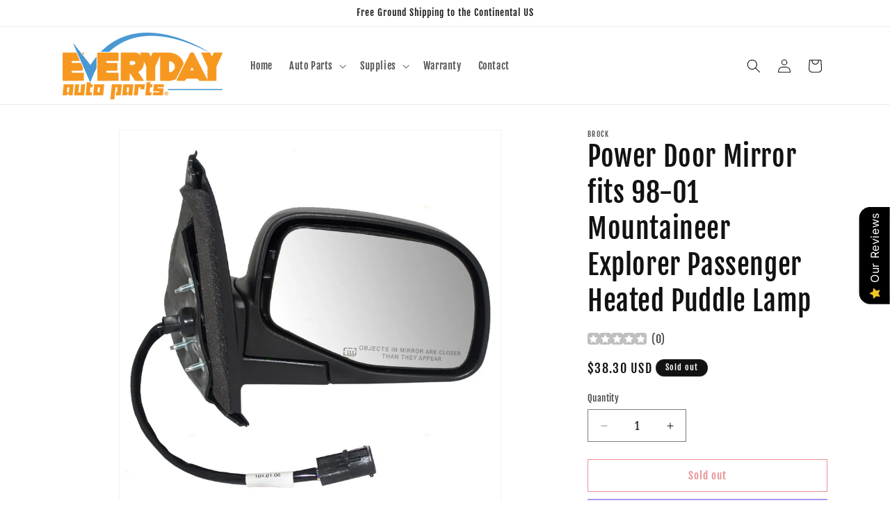

--- FILE ---
content_type: text/html; charset=utf-8
request_url: https://www.everydayautoparts.com/products/3337-4696r
body_size: 55002
content:
<!doctype html>
<html class="no-js" lang="en">
  <head>
    <meta charset="utf-8">
    <meta http-equiv="X-UA-Compatible" content="IE=edge">
    <meta name="viewport" content="width=device-width,initial-scale=1">
    <meta name="theme-color" content="">
    <link rel="canonical" href="https://www.everydayautoparts.com/products/3337-4696r"><link rel="icon" type="image/png" href="//www.everydayautoparts.com/cdn/shop/files/FAVICON_Everyday_Auto_Parts.jpg?crop=center&height=32&v=1673993640&width=32"><link rel="preconnect" href="https://fonts.shopifycdn.com" crossorigin><title>
      Power Door Mirror fits 98-01 Mountaineer Explorer Passenger Heated Pud
 &ndash; Everyday Auto Parts</title>

    
      <meta name="description" content="Passenger&#39;s Power Side-View Mirror (IMPORTANT): The mirror FEATURES must be an exact match with your original factory mirror in order to install and operate correctly.FEATURES - Power - with Heat - with Puddle Lamp - with Mirror Glass - with HousingFITMENTFord Explorer (EXCLUDING Sport) 1998 1999 2000 2001Mercury Mount">
    

    

<meta property="og:site_name" content="Everyday Auto Parts">
<meta property="og:url" content="https://www.everydayautoparts.com/products/3337-4696r">
<meta property="og:title" content="Power Door Mirror fits 98-01 Mountaineer Explorer Passenger Heated Pud">
<meta property="og:type" content="product">
<meta property="og:description" content="Passenger&#39;s Power Side-View Mirror (IMPORTANT): The mirror FEATURES must be an exact match with your original factory mirror in order to install and operate correctly.FEATURES - Power - with Heat - with Puddle Lamp - with Mirror Glass - with HousingFITMENTFord Explorer (EXCLUDING Sport) 1998 1999 2000 2001Mercury Mount"><meta property="og:image" content="http://www.everydayautoparts.com/cdn/shop/files/3337-4696R.jpg?v=1690873893">
  <meta property="og:image:secure_url" content="https://www.everydayautoparts.com/cdn/shop/files/3337-4696R.jpg?v=1690873893">
  <meta property="og:image:width" content="1000">
  <meta property="og:image:height" content="1000"><meta property="og:price:amount" content="38.30">
  <meta property="og:price:currency" content="USD"><meta name="twitter:card" content="summary_large_image">
<meta name="twitter:title" content="Power Door Mirror fits 98-01 Mountaineer Explorer Passenger Heated Pud">
<meta name="twitter:description" content="Passenger&#39;s Power Side-View Mirror (IMPORTANT): The mirror FEATURES must be an exact match with your original factory mirror in order to install and operate correctly.FEATURES - Power - with Heat - with Puddle Lamp - with Mirror Glass - with HousingFITMENTFord Explorer (EXCLUDING Sport) 1998 1999 2000 2001Mercury Mount">


    <script src="//www.everydayautoparts.com/cdn/shop/t/9/assets/constants.js?v=58251544750838685771711380640" defer="defer"></script>
    <script src="//www.everydayautoparts.com/cdn/shop/t/9/assets/pubsub.js?v=158357773527763999511711380640" defer="defer"></script>
    <script src="//www.everydayautoparts.com/cdn/shop/t/9/assets/global.js?v=37284204640041572741711380640" defer="defer"></script><script src="//www.everydayautoparts.com/cdn/shop/t/9/assets/animations.js?v=88693664871331136111711380639" defer="defer"></script><script>window.performance && window.performance.mark && window.performance.mark('shopify.content_for_header.start');</script><meta name="google-site-verification" content="-4gbjQhUEO6fyx0JlL2adQlgtI_D2zPHX0Qj9Z4lSZc">
<meta id="shopify-digital-wallet" name="shopify-digital-wallet" content="/70661669161/digital_wallets/dialog">
<meta name="shopify-checkout-api-token" content="e513f9c80a2d89db8d324fb6d7ceaa77">
<meta id="in-context-paypal-metadata" data-shop-id="70661669161" data-venmo-supported="true" data-environment="production" data-locale="en_US" data-paypal-v4="true" data-currency="USD">
<link rel="alternate" type="application/json+oembed" href="https://www.everydayautoparts.com/products/3337-4696r.oembed">
<script async="async" src="/checkouts/internal/preloads.js?locale=en-US"></script>
<link rel="preconnect" href="https://shop.app" crossorigin="anonymous">
<script async="async" src="https://shop.app/checkouts/internal/preloads.js?locale=en-US&shop_id=70661669161" crossorigin="anonymous"></script>
<script id="apple-pay-shop-capabilities" type="application/json">{"shopId":70661669161,"countryCode":"US","currencyCode":"USD","merchantCapabilities":["supports3DS"],"merchantId":"gid:\/\/shopify\/Shop\/70661669161","merchantName":"Everyday Auto Parts","requiredBillingContactFields":["postalAddress","email"],"requiredShippingContactFields":["postalAddress","email"],"shippingType":"shipping","supportedNetworks":["visa","masterCard","amex","discover","elo","jcb"],"total":{"type":"pending","label":"Everyday Auto Parts","amount":"1.00"},"shopifyPaymentsEnabled":true,"supportsSubscriptions":true}</script>
<script id="shopify-features" type="application/json">{"accessToken":"e513f9c80a2d89db8d324fb6d7ceaa77","betas":["rich-media-storefront-analytics"],"domain":"www.everydayautoparts.com","predictiveSearch":true,"shopId":70661669161,"locale":"en"}</script>
<script>var Shopify = Shopify || {};
Shopify.shop = "everydayautoparts-2.myshopify.com";
Shopify.locale = "en";
Shopify.currency = {"active":"USD","rate":"1.0"};
Shopify.country = "US";
Shopify.theme = {"name":"Updated copy of EAP Version 10","id":166188941609,"schema_name":"Dawn","schema_version":"13.0.1","theme_store_id":887,"role":"main"};
Shopify.theme.handle = "null";
Shopify.theme.style = {"id":null,"handle":null};
Shopify.cdnHost = "www.everydayautoparts.com/cdn";
Shopify.routes = Shopify.routes || {};
Shopify.routes.root = "/";</script>
<script type="module">!function(o){(o.Shopify=o.Shopify||{}).modules=!0}(window);</script>
<script>!function(o){function n(){var o=[];function n(){o.push(Array.prototype.slice.apply(arguments))}return n.q=o,n}var t=o.Shopify=o.Shopify||{};t.loadFeatures=n(),t.autoloadFeatures=n()}(window);</script>
<script>
  window.ShopifyPay = window.ShopifyPay || {};
  window.ShopifyPay.apiHost = "shop.app\/pay";
  window.ShopifyPay.redirectState = null;
</script>
<script id="shop-js-analytics" type="application/json">{"pageType":"product"}</script>
<script defer="defer" async type="module" src="//www.everydayautoparts.com/cdn/shopifycloud/shop-js/modules/v2/client.init-shop-cart-sync_BdyHc3Nr.en.esm.js"></script>
<script defer="defer" async type="module" src="//www.everydayautoparts.com/cdn/shopifycloud/shop-js/modules/v2/chunk.common_Daul8nwZ.esm.js"></script>
<script type="module">
  await import("//www.everydayautoparts.com/cdn/shopifycloud/shop-js/modules/v2/client.init-shop-cart-sync_BdyHc3Nr.en.esm.js");
await import("//www.everydayautoparts.com/cdn/shopifycloud/shop-js/modules/v2/chunk.common_Daul8nwZ.esm.js");

  window.Shopify.SignInWithShop?.initShopCartSync?.({"fedCMEnabled":true,"windoidEnabled":true});

</script>
<script defer="defer" async type="module" src="//www.everydayautoparts.com/cdn/shopifycloud/shop-js/modules/v2/client.payment-terms_MV4M3zvL.en.esm.js"></script>
<script defer="defer" async type="module" src="//www.everydayautoparts.com/cdn/shopifycloud/shop-js/modules/v2/chunk.common_Daul8nwZ.esm.js"></script>
<script defer="defer" async type="module" src="//www.everydayautoparts.com/cdn/shopifycloud/shop-js/modules/v2/chunk.modal_CQq8HTM6.esm.js"></script>
<script type="module">
  await import("//www.everydayautoparts.com/cdn/shopifycloud/shop-js/modules/v2/client.payment-terms_MV4M3zvL.en.esm.js");
await import("//www.everydayautoparts.com/cdn/shopifycloud/shop-js/modules/v2/chunk.common_Daul8nwZ.esm.js");
await import("//www.everydayautoparts.com/cdn/shopifycloud/shop-js/modules/v2/chunk.modal_CQq8HTM6.esm.js");

  
</script>
<script>
  window.Shopify = window.Shopify || {};
  if (!window.Shopify.featureAssets) window.Shopify.featureAssets = {};
  window.Shopify.featureAssets['shop-js'] = {"shop-cart-sync":["modules/v2/client.shop-cart-sync_QYOiDySF.en.esm.js","modules/v2/chunk.common_Daul8nwZ.esm.js"],"init-fed-cm":["modules/v2/client.init-fed-cm_DchLp9rc.en.esm.js","modules/v2/chunk.common_Daul8nwZ.esm.js"],"shop-button":["modules/v2/client.shop-button_OV7bAJc5.en.esm.js","modules/v2/chunk.common_Daul8nwZ.esm.js"],"init-windoid":["modules/v2/client.init-windoid_DwxFKQ8e.en.esm.js","modules/v2/chunk.common_Daul8nwZ.esm.js"],"shop-cash-offers":["modules/v2/client.shop-cash-offers_DWtL6Bq3.en.esm.js","modules/v2/chunk.common_Daul8nwZ.esm.js","modules/v2/chunk.modal_CQq8HTM6.esm.js"],"shop-toast-manager":["modules/v2/client.shop-toast-manager_CX9r1SjA.en.esm.js","modules/v2/chunk.common_Daul8nwZ.esm.js"],"init-shop-email-lookup-coordinator":["modules/v2/client.init-shop-email-lookup-coordinator_UhKnw74l.en.esm.js","modules/v2/chunk.common_Daul8nwZ.esm.js"],"pay-button":["modules/v2/client.pay-button_DzxNnLDY.en.esm.js","modules/v2/chunk.common_Daul8nwZ.esm.js"],"avatar":["modules/v2/client.avatar_BTnouDA3.en.esm.js"],"init-shop-cart-sync":["modules/v2/client.init-shop-cart-sync_BdyHc3Nr.en.esm.js","modules/v2/chunk.common_Daul8nwZ.esm.js"],"shop-login-button":["modules/v2/client.shop-login-button_D8B466_1.en.esm.js","modules/v2/chunk.common_Daul8nwZ.esm.js","modules/v2/chunk.modal_CQq8HTM6.esm.js"],"init-customer-accounts-sign-up":["modules/v2/client.init-customer-accounts-sign-up_C8fpPm4i.en.esm.js","modules/v2/client.shop-login-button_D8B466_1.en.esm.js","modules/v2/chunk.common_Daul8nwZ.esm.js","modules/v2/chunk.modal_CQq8HTM6.esm.js"],"init-shop-for-new-customer-accounts":["modules/v2/client.init-shop-for-new-customer-accounts_CVTO0Ztu.en.esm.js","modules/v2/client.shop-login-button_D8B466_1.en.esm.js","modules/v2/chunk.common_Daul8nwZ.esm.js","modules/v2/chunk.modal_CQq8HTM6.esm.js"],"init-customer-accounts":["modules/v2/client.init-customer-accounts_dRgKMfrE.en.esm.js","modules/v2/client.shop-login-button_D8B466_1.en.esm.js","modules/v2/chunk.common_Daul8nwZ.esm.js","modules/v2/chunk.modal_CQq8HTM6.esm.js"],"shop-follow-button":["modules/v2/client.shop-follow-button_CkZpjEct.en.esm.js","modules/v2/chunk.common_Daul8nwZ.esm.js","modules/v2/chunk.modal_CQq8HTM6.esm.js"],"lead-capture":["modules/v2/client.lead-capture_BntHBhfp.en.esm.js","modules/v2/chunk.common_Daul8nwZ.esm.js","modules/v2/chunk.modal_CQq8HTM6.esm.js"],"checkout-modal":["modules/v2/client.checkout-modal_CfxcYbTm.en.esm.js","modules/v2/chunk.common_Daul8nwZ.esm.js","modules/v2/chunk.modal_CQq8HTM6.esm.js"],"shop-login":["modules/v2/client.shop-login_Da4GZ2H6.en.esm.js","modules/v2/chunk.common_Daul8nwZ.esm.js","modules/v2/chunk.modal_CQq8HTM6.esm.js"],"payment-terms":["modules/v2/client.payment-terms_MV4M3zvL.en.esm.js","modules/v2/chunk.common_Daul8nwZ.esm.js","modules/v2/chunk.modal_CQq8HTM6.esm.js"]};
</script>
<script>(function() {
  var isLoaded = false;
  function asyncLoad() {
    if (isLoaded) return;
    isLoaded = true;
    var urls = ["https:\/\/analyzely.gropulse.com\/js\/active.js?shop=everydayautoparts-2.myshopify.com"];
    for (var i = 0; i < urls.length; i++) {
      var s = document.createElement('script');
      s.type = 'text/javascript';
      s.async = true;
      s.src = urls[i];
      var x = document.getElementsByTagName('script')[0];
      x.parentNode.insertBefore(s, x);
    }
  };
  if(window.attachEvent) {
    window.attachEvent('onload', asyncLoad);
  } else {
    window.addEventListener('load', asyncLoad, false);
  }
})();</script>
<script id="__st">var __st={"a":70661669161,"offset":-25200,"reqid":"7dae0358-4885-4cbb-968a-84399aae2842-1769023729","pageurl":"www.everydayautoparts.com\/products\/3337-4696r","u":"8fe06352aaab","p":"product","rtyp":"product","rid":8121437258025};</script>
<script>window.ShopifyPaypalV4VisibilityTracking = true;</script>
<script id="captcha-bootstrap">!function(){'use strict';const t='contact',e='account',n='new_comment',o=[[t,t],['blogs',n],['comments',n],[t,'customer']],c=[[e,'customer_login'],[e,'guest_login'],[e,'recover_customer_password'],[e,'create_customer']],r=t=>t.map((([t,e])=>`form[action*='/${t}']:not([data-nocaptcha='true']) input[name='form_type'][value='${e}']`)).join(','),a=t=>()=>t?[...document.querySelectorAll(t)].map((t=>t.form)):[];function s(){const t=[...o],e=r(t);return a(e)}const i='password',u='form_key',d=['recaptcha-v3-token','g-recaptcha-response','h-captcha-response',i],f=()=>{try{return window.sessionStorage}catch{return}},m='__shopify_v',_=t=>t.elements[u];function p(t,e,n=!1){try{const o=window.sessionStorage,c=JSON.parse(o.getItem(e)),{data:r}=function(t){const{data:e,action:n}=t;return t[m]||n?{data:e,action:n}:{data:t,action:n}}(c);for(const[e,n]of Object.entries(r))t.elements[e]&&(t.elements[e].value=n);n&&o.removeItem(e)}catch(o){console.error('form repopulation failed',{error:o})}}const l='form_type',E='cptcha';function T(t){t.dataset[E]=!0}const w=window,h=w.document,L='Shopify',v='ce_forms',y='captcha';let A=!1;((t,e)=>{const n=(g='f06e6c50-85a8-45c8-87d0-21a2b65856fe',I='https://cdn.shopify.com/shopifycloud/storefront-forms-hcaptcha/ce_storefront_forms_captcha_hcaptcha.v1.5.2.iife.js',D={infoText:'Protected by hCaptcha',privacyText:'Privacy',termsText:'Terms'},(t,e,n)=>{const o=w[L][v],c=o.bindForm;if(c)return c(t,g,e,D).then(n);var r;o.q.push([[t,g,e,D],n]),r=I,A||(h.body.append(Object.assign(h.createElement('script'),{id:'captcha-provider',async:!0,src:r})),A=!0)});var g,I,D;w[L]=w[L]||{},w[L][v]=w[L][v]||{},w[L][v].q=[],w[L][y]=w[L][y]||{},w[L][y].protect=function(t,e){n(t,void 0,e),T(t)},Object.freeze(w[L][y]),function(t,e,n,w,h,L){const[v,y,A,g]=function(t,e,n){const i=e?o:[],u=t?c:[],d=[...i,...u],f=r(d),m=r(i),_=r(d.filter((([t,e])=>n.includes(e))));return[a(f),a(m),a(_),s()]}(w,h,L),I=t=>{const e=t.target;return e instanceof HTMLFormElement?e:e&&e.form},D=t=>v().includes(t);t.addEventListener('submit',(t=>{const e=I(t);if(!e)return;const n=D(e)&&!e.dataset.hcaptchaBound&&!e.dataset.recaptchaBound,o=_(e),c=g().includes(e)&&(!o||!o.value);(n||c)&&t.preventDefault(),c&&!n&&(function(t){try{if(!f())return;!function(t){const e=f();if(!e)return;const n=_(t);if(!n)return;const o=n.value;o&&e.removeItem(o)}(t);const e=Array.from(Array(32),(()=>Math.random().toString(36)[2])).join('');!function(t,e){_(t)||t.append(Object.assign(document.createElement('input'),{type:'hidden',name:u})),t.elements[u].value=e}(t,e),function(t,e){const n=f();if(!n)return;const o=[...t.querySelectorAll(`input[type='${i}']`)].map((({name:t})=>t)),c=[...d,...o],r={};for(const[a,s]of new FormData(t).entries())c.includes(a)||(r[a]=s);n.setItem(e,JSON.stringify({[m]:1,action:t.action,data:r}))}(t,e)}catch(e){console.error('failed to persist form',e)}}(e),e.submit())}));const S=(t,e)=>{t&&!t.dataset[E]&&(n(t,e.some((e=>e===t))),T(t))};for(const o of['focusin','change'])t.addEventListener(o,(t=>{const e=I(t);D(e)&&S(e,y())}));const B=e.get('form_key'),M=e.get(l),P=B&&M;t.addEventListener('DOMContentLoaded',(()=>{const t=y();if(P)for(const e of t)e.elements[l].value===M&&p(e,B);[...new Set([...A(),...v().filter((t=>'true'===t.dataset.shopifyCaptcha))])].forEach((e=>S(e,t)))}))}(h,new URLSearchParams(w.location.search),n,t,e,['guest_login'])})(!0,!0)}();</script>
<script integrity="sha256-4kQ18oKyAcykRKYeNunJcIwy7WH5gtpwJnB7kiuLZ1E=" data-source-attribution="shopify.loadfeatures" defer="defer" src="//www.everydayautoparts.com/cdn/shopifycloud/storefront/assets/storefront/load_feature-a0a9edcb.js" crossorigin="anonymous"></script>
<script crossorigin="anonymous" defer="defer" src="//www.everydayautoparts.com/cdn/shopifycloud/storefront/assets/shopify_pay/storefront-65b4c6d7.js?v=20250812"></script>
<script data-source-attribution="shopify.dynamic_checkout.dynamic.init">var Shopify=Shopify||{};Shopify.PaymentButton=Shopify.PaymentButton||{isStorefrontPortableWallets:!0,init:function(){window.Shopify.PaymentButton.init=function(){};var t=document.createElement("script");t.src="https://www.everydayautoparts.com/cdn/shopifycloud/portable-wallets/latest/portable-wallets.en.js",t.type="module",document.head.appendChild(t)}};
</script>
<script data-source-attribution="shopify.dynamic_checkout.buyer_consent">
  function portableWalletsHideBuyerConsent(e){var t=document.getElementById("shopify-buyer-consent"),n=document.getElementById("shopify-subscription-policy-button");t&&n&&(t.classList.add("hidden"),t.setAttribute("aria-hidden","true"),n.removeEventListener("click",e))}function portableWalletsShowBuyerConsent(e){var t=document.getElementById("shopify-buyer-consent"),n=document.getElementById("shopify-subscription-policy-button");t&&n&&(t.classList.remove("hidden"),t.removeAttribute("aria-hidden"),n.addEventListener("click",e))}window.Shopify?.PaymentButton&&(window.Shopify.PaymentButton.hideBuyerConsent=portableWalletsHideBuyerConsent,window.Shopify.PaymentButton.showBuyerConsent=portableWalletsShowBuyerConsent);
</script>
<script>
  function portableWalletsCleanup(e){e&&e.src&&console.error("Failed to load portable wallets script "+e.src);var t=document.querySelectorAll("shopify-accelerated-checkout .shopify-payment-button__skeleton, shopify-accelerated-checkout-cart .wallet-cart-button__skeleton"),e=document.getElementById("shopify-buyer-consent");for(let e=0;e<t.length;e++)t[e].remove();e&&e.remove()}function portableWalletsNotLoadedAsModule(e){e instanceof ErrorEvent&&"string"==typeof e.message&&e.message.includes("import.meta")&&"string"==typeof e.filename&&e.filename.includes("portable-wallets")&&(window.removeEventListener("error",portableWalletsNotLoadedAsModule),window.Shopify.PaymentButton.failedToLoad=e,"loading"===document.readyState?document.addEventListener("DOMContentLoaded",window.Shopify.PaymentButton.init):window.Shopify.PaymentButton.init())}window.addEventListener("error",portableWalletsNotLoadedAsModule);
</script>

<script type="module" src="https://www.everydayautoparts.com/cdn/shopifycloud/portable-wallets/latest/portable-wallets.en.js" onError="portableWalletsCleanup(this)" crossorigin="anonymous"></script>
<script nomodule>
  document.addEventListener("DOMContentLoaded", portableWalletsCleanup);
</script>

<link id="shopify-accelerated-checkout-styles" rel="stylesheet" media="screen" href="https://www.everydayautoparts.com/cdn/shopifycloud/portable-wallets/latest/accelerated-checkout-backwards-compat.css" crossorigin="anonymous">
<style id="shopify-accelerated-checkout-cart">
        #shopify-buyer-consent {
  margin-top: 1em;
  display: inline-block;
  width: 100%;
}

#shopify-buyer-consent.hidden {
  display: none;
}

#shopify-subscription-policy-button {
  background: none;
  border: none;
  padding: 0;
  text-decoration: underline;
  font-size: inherit;
  cursor: pointer;
}

#shopify-subscription-policy-button::before {
  box-shadow: none;
}

      </style>
<script id="sections-script" data-sections="header" defer="defer" src="//www.everydayautoparts.com/cdn/shop/t/9/compiled_assets/scripts.js?v=790"></script>
<script>window.performance && window.performance.mark && window.performance.mark('shopify.content_for_header.end');</script>


    <style data-shopify>
      @font-face {
  font-family: "Fjalla One";
  font-weight: 400;
  font-style: normal;
  font-display: swap;
  src: url("//www.everydayautoparts.com/cdn/fonts/fjalla_one/fjallaone_n4.262edaf1abaf5ed669f7ecd26fc3e24707a0ad85.woff2") format("woff2"),
       url("//www.everydayautoparts.com/cdn/fonts/fjalla_one/fjallaone_n4.f67f40342efd2b34cae019d50b4b5c4da6fc5da7.woff") format("woff");
}

      
      
      
      @font-face {
  font-family: "Fjalla One";
  font-weight: 400;
  font-style: normal;
  font-display: swap;
  src: url("//www.everydayautoparts.com/cdn/fonts/fjalla_one/fjallaone_n4.262edaf1abaf5ed669f7ecd26fc3e24707a0ad85.woff2") format("woff2"),
       url("//www.everydayautoparts.com/cdn/fonts/fjalla_one/fjallaone_n4.f67f40342efd2b34cae019d50b4b5c4da6fc5da7.woff") format("woff");
}


      
        :root,
        .color-background-1 {
          --color-background: 255,255,255;
        
          --gradient-background: #ffffff;
        

        

        --color-foreground: 18,18,18;
        --color-background-contrast: 191,191,191;
        --color-shadow: 18,18,18;
        --color-button: 74,152,211;
        --color-button-text: 255,255,255;
        --color-secondary-button: 255,255,255;
        --color-secondary-button-text: 208,33,40;
        --color-link: 208,33,40;
        --color-badge-foreground: 18,18,18;
        --color-badge-background: 255,255,255;
        --color-badge-border: 18,18,18;
        --payment-terms-background-color: rgb(255 255 255);
      }
      
        
        .color-background-2 {
          --color-background: 243,243,243;
        
          --gradient-background: #f3f3f3;
        

        

        --color-foreground: 18,18,18;
        --color-background-contrast: 179,179,179;
        --color-shadow: 18,18,18;
        --color-button: 18,18,18;
        --color-button-text: 243,243,243;
        --color-secondary-button: 243,243,243;
        --color-secondary-button-text: 18,18,18;
        --color-link: 18,18,18;
        --color-badge-foreground: 18,18,18;
        --color-badge-background: 243,243,243;
        --color-badge-border: 18,18,18;
        --payment-terms-background-color: rgb(243 243 243);
      }
      
        
        .color-inverse {
          --color-background: 18,18,18;
        
          --gradient-background: #121212;
        

        

        --color-foreground: 255,255,255;
        --color-background-contrast: 146,146,146;
        --color-shadow: 18,18,18;
        --color-button: 255,255,255;
        --color-button-text: 18,18,18;
        --color-secondary-button: 18,18,18;
        --color-secondary-button-text: 255,255,255;
        --color-link: 255,255,255;
        --color-badge-foreground: 255,255,255;
        --color-badge-background: 18,18,18;
        --color-badge-border: 255,255,255;
        --payment-terms-background-color: rgb(18 18 18);
      }
      
        
        .color-accent-1 {
          --color-background: 74,152,211;
        
          --gradient-background: #4a98d3;
        

        

        --color-foreground: 255,255,255;
        --color-background-contrast: 31,85,127;
        --color-shadow: 18,18,18;
        --color-button: 255,255,255;
        --color-button-text: 74,152,211;
        --color-secondary-button: 74,152,211;
        --color-secondary-button-text: 255,255,255;
        --color-link: 255,255,255;
        --color-badge-foreground: 255,255,255;
        --color-badge-background: 74,152,211;
        --color-badge-border: 255,255,255;
        --payment-terms-background-color: rgb(74 152 211);
      }
      
        
        .color-accent-2 {
          --color-background: 247,152,31;
        
          --gradient-background: #f7981f;
        

        

        --color-foreground: 255,255,255;
        --color-background-contrast: 145,84,5;
        --color-shadow: 18,18,18;
        --color-button: 255,255,255;
        --color-button-text: 247,152,31;
        --color-secondary-button: 247,152,31;
        --color-secondary-button-text: 255,255,255;
        --color-link: 255,255,255;
        --color-badge-foreground: 255,255,255;
        --color-badge-background: 247,152,31;
        --color-badge-border: 255,255,255;
        --payment-terms-background-color: rgb(247 152 31);
      }
      

      body, .color-background-1, .color-background-2, .color-inverse, .color-accent-1, .color-accent-2 {
        color: rgba(var(--color-foreground), 0.75);
        background-color: rgb(var(--color-background));
      }

      :root {
        --font-body-family: "Fjalla One", sans-serif;
        --font-body-style: normal;
        --font-body-weight: 400;
        --font-body-weight-bold: 700;

        --font-heading-family: "Fjalla One", sans-serif;
        --font-heading-style: normal;
        --font-heading-weight: 400;

        --font-body-scale: 1.0;
        --font-heading-scale: 1.0;

        --media-padding: px;
        --media-border-opacity: 0.05;
        --media-border-width: 1px;
        --media-radius: 0px;
        --media-shadow-opacity: 0.0;
        --media-shadow-horizontal-offset: 0px;
        --media-shadow-vertical-offset: 4px;
        --media-shadow-blur-radius: 5px;
        --media-shadow-visible: 0;

        --page-width: 120rem;
        --page-width-margin: 0rem;

        --product-card-image-padding: 0.0rem;
        --product-card-corner-radius: 0.0rem;
        --product-card-text-alignment: left;
        --product-card-border-width: 0.0rem;
        --product-card-border-opacity: 0.1;
        --product-card-shadow-opacity: 0.0;
        --product-card-shadow-visible: 0;
        --product-card-shadow-horizontal-offset: 0.0rem;
        --product-card-shadow-vertical-offset: 0.4rem;
        --product-card-shadow-blur-radius: 0.5rem;

        --collection-card-image-padding: 0.0rem;
        --collection-card-corner-radius: 0.0rem;
        --collection-card-text-alignment: left;
        --collection-card-border-width: 0.0rem;
        --collection-card-border-opacity: 0.1;
        --collection-card-shadow-opacity: 0.0;
        --collection-card-shadow-visible: 0;
        --collection-card-shadow-horizontal-offset: 0.0rem;
        --collection-card-shadow-vertical-offset: 0.4rem;
        --collection-card-shadow-blur-radius: 0.5rem;

        --blog-card-image-padding: 0.0rem;
        --blog-card-corner-radius: 0.0rem;
        --blog-card-text-alignment: left;
        --blog-card-border-width: 0.0rem;
        --blog-card-border-opacity: 0.1;
        --blog-card-shadow-opacity: 0.0;
        --blog-card-shadow-visible: 0;
        --blog-card-shadow-horizontal-offset: 0.0rem;
        --blog-card-shadow-vertical-offset: 0.4rem;
        --blog-card-shadow-blur-radius: 0.5rem;

        --badge-corner-radius: 4.0rem;

        --popup-border-width: 1px;
        --popup-border-opacity: 0.1;
        --popup-corner-radius: 0px;
        --popup-shadow-opacity: 0.0;
        --popup-shadow-horizontal-offset: 0px;
        --popup-shadow-vertical-offset: 4px;
        --popup-shadow-blur-radius: 5px;

        --drawer-border-width: 1px;
        --drawer-border-opacity: 0.1;
        --drawer-shadow-opacity: 0.0;
        --drawer-shadow-horizontal-offset: 0px;
        --drawer-shadow-vertical-offset: 4px;
        --drawer-shadow-blur-radius: 5px;

        --spacing-sections-desktop: 0px;
        --spacing-sections-mobile: 0px;

        --grid-desktop-vertical-spacing: 8px;
        --grid-desktop-horizontal-spacing: 8px;
        --grid-mobile-vertical-spacing: 4px;
        --grid-mobile-horizontal-spacing: 4px;

        --text-boxes-border-opacity: 0.1;
        --text-boxes-border-width: 0px;
        --text-boxes-radius: 0px;
        --text-boxes-shadow-opacity: 0.0;
        --text-boxes-shadow-visible: 0;
        --text-boxes-shadow-horizontal-offset: 0px;
        --text-boxes-shadow-vertical-offset: 4px;
        --text-boxes-shadow-blur-radius: 5px;

        --buttons-radius: 0px;
        --buttons-radius-outset: 0px;
        --buttons-border-width: 1px;
        --buttons-border-opacity: 1.0;
        --buttons-shadow-opacity: 0.0;
        --buttons-shadow-visible: 0;
        --buttons-shadow-horizontal-offset: 0px;
        --buttons-shadow-vertical-offset: 4px;
        --buttons-shadow-blur-radius: 5px;
        --buttons-border-offset: 0px;

        --inputs-radius: 0px;
        --inputs-border-width: 1px;
        --inputs-border-opacity: 0.55;
        --inputs-shadow-opacity: 0.0;
        --inputs-shadow-horizontal-offset: 0px;
        --inputs-margin-offset: 0px;
        --inputs-shadow-vertical-offset: 4px;
        --inputs-shadow-blur-radius: 5px;
        --inputs-radius-outset: 0px;

        --variant-pills-radius: 40px;
        --variant-pills-border-width: 1px;
        --variant-pills-border-opacity: 0.55;
        --variant-pills-shadow-opacity: 0.0;
        --variant-pills-shadow-horizontal-offset: 0px;
        --variant-pills-shadow-vertical-offset: 4px;
        --variant-pills-shadow-blur-radius: 5px;
      }

      *,
      *::before,
      *::after {
        box-sizing: inherit;
      }

      html {
        box-sizing: border-box;
        font-size: calc(var(--font-body-scale) * 62.5%);
        height: 100%;
      }

      body {
        display: grid;
        grid-template-rows: auto auto 1fr auto;
        grid-template-columns: 100%;
        min-height: 100%;
        margin: 0;
        font-size: 1.5rem;
        letter-spacing: 0.06rem;
        line-height: calc(1 + 0.8 / var(--font-body-scale));
        font-family: var(--font-body-family);
        font-style: var(--font-body-style);
        font-weight: var(--font-body-weight);
      }

      @media screen and (min-width: 750px) {
        body {
          font-size: 1.6rem;
        }
      }
    </style>

    <link href="//www.everydayautoparts.com/cdn/shop/t/9/assets/base.css?v=93405971894151239851711380639" rel="stylesheet" type="text/css" media="all" />
<link rel="preload" as="font" href="//www.everydayautoparts.com/cdn/fonts/fjalla_one/fjallaone_n4.262edaf1abaf5ed669f7ecd26fc3e24707a0ad85.woff2" type="font/woff2" crossorigin><link rel="preload" as="font" href="//www.everydayautoparts.com/cdn/fonts/fjalla_one/fjallaone_n4.262edaf1abaf5ed669f7ecd26fc3e24707a0ad85.woff2" type="font/woff2" crossorigin><link href="//www.everydayautoparts.com/cdn/shop/t/9/assets/component-localization-form.css?v=124545717069420038221711380639" rel="stylesheet" type="text/css" media="all" />
      <script src="//www.everydayautoparts.com/cdn/shop/t/9/assets/localization-form.js?v=169565320306168926741711380640" defer="defer"></script><link
        rel="stylesheet"
        href="//www.everydayautoparts.com/cdn/shop/t/9/assets/component-predictive-search.css?v=118923337488134913561711380639"
        media="print"
        onload="this.media='all'"
      ><script>
      document.documentElement.className = document.documentElement.className.replace('no-js', 'js');
      if (Shopify.designMode) {
        document.documentElement.classList.add('shopify-design-mode');
      }
    </script>
  <!-- BEGIN app block: shopify://apps/analyzely-google-analytics-4/blocks/analyzely/b3a3a697-6f42-4507-a5ae-c447f6da2c9d -->

  <!-- Global site tag (gtag.js) - Google Analytics -->
  <script
    async
    src="https://www.googletagmanager.com/gtag/js?id=G-Z60KKZBDDW&l=analyzelyDataLayer"
  ></script>
  <script>
    // save analyzely data to session storage if available
    sessionStorage.setItem('groPulseAnalyzelyData', JSON.stringify({"serverSideEvent":{"measurementSecret":"","isEnable":false},"googleAccount":{"selectedAccount":"44577093","selectedProperty":"354501033"},"trackingConsent":{"isEnable":false},"dashboardAppEmbeddedStatus":false,"selectedDataLayer":[],"isTaxAdded":false,"isShippingAdded":false,"isManually":false,"_id":"6512f9562ba8fe3736507987","shopName":"everydayautoparts-2.myshopify.com","__v":0,"analyticsVersion":"ga4","createdAt":"2023-09-26T15:31:34.491Z","isECActive":false,"measurementId":"G-Z60KKZBDDW","updatedAt":"2023-09-26T15:31:38.507Z"}));

    const isGroPulseAnalyzelyWebPixelLoaded = Boolean(sessionStorage.getItem("isGroPulseAnalyzelyWebPixelLoaded"));

    window.analyzelyDataLayer = window.analyzelyDataLayer || [];
    function analyzelyGtag() {
      analyzelyDataLayer.push(arguments);
    }

    window.Shopify.loadFeatures([
      {
        name: "consent-tracking-api",
        version: "0.1"
      }
    ], (error) => {
      if (error) {
        throw error;
      }

      const analyzelyTrackingConsentStatus = false;

      if(!analyzelyTrackingConsentStatus){
        const event = new Event("analyzely_consent_set");
        window.dispatchEvent(event);
        return;
      }

      const isTrackingConsentGiven = Shopify.customerPrivacy.userCanBeTracked();
      if (isTrackingConsentGiven) {
        analyzelyGtag('consent', 'default', {
          'ad_storage': 'granted',
          'ad_user_data': 'granted',
          'ad_personalization': 'granted',
          'analytics_storage': 'granted'
        });
      }
      else{
        analyzelyGtag('consent', 'default', {
          'ad_storage': 'denied',
          'ad_user_data': 'denied',
          'ad_personalization': 'denied',
          'analytics_storage': 'denied'
        });
      }
      document.addEventListener("visitorConsentCollected", (event) => {
      if(event.detail.analyticsAllowed) {
        analyzelyGtag('consent', 'update', {
          'ad_storage': 'granted',
          'ad_user_data': 'granted',
          'ad_personalization': 'granted',
          'analytics_storage': 'granted'
        });
      }
      else {
        analyzelyGtag('consent', 'update', {
          'ad_storage': 'denied',
          'ad_user_data': 'denied',
          'ad_personalization': 'denied',
          'analytics_storage': 'denied'
        });
      }
      });
      const event = new Event("analyzely_consent_set");
      window.dispatchEvent(event);
    });

    window.addEventListener("analyzely_consent_set", () => {
      analyzelyGtag('js', new Date());
      analyzelyGtag('config', 'G-Z60KKZBDDW');const startEvent = new Event("analyzely_start_tracking");
      if (document.readyState === "complete") {
        window.dispatchEvent(startEvent);
      } else {
        window.addEventListener("load", () => window.dispatchEvent(startEvent));
      }
    })
  </script>

  <script>
    window.analyzelyGtag = window.analyzelyGtag || function () {};
  </script>

    
  



<!-- END app block --><script src="https://cdn.shopify.com/extensions/019b0289-a7b2-75c4-bc89-75da59821462/avada-app-75/assets/air-reviews.js" type="text/javascript" defer="defer"></script>
<script src="https://cdn.shopify.com/extensions/019b0289-a7b2-75c4-bc89-75da59821462/avada-app-75/assets/air-reviews-block.js" type="text/javascript" defer="defer"></script>
<script src="https://cdn.shopify.com/extensions/019b0289-a7b2-75c4-bc89-75da59821462/avada-app-75/assets/air-reviews-summary.js" type="text/javascript" defer="defer"></script>
<link href="https://monorail-edge.shopifysvc.com" rel="dns-prefetch">
<script>(function(){if ("sendBeacon" in navigator && "performance" in window) {try {var session_token_from_headers = performance.getEntriesByType('navigation')[0].serverTiming.find(x => x.name == '_s').description;} catch {var session_token_from_headers = undefined;}var session_cookie_matches = document.cookie.match(/_shopify_s=([^;]*)/);var session_token_from_cookie = session_cookie_matches && session_cookie_matches.length === 2 ? session_cookie_matches[1] : "";var session_token = session_token_from_headers || session_token_from_cookie || "";function handle_abandonment_event(e) {var entries = performance.getEntries().filter(function(entry) {return /monorail-edge.shopifysvc.com/.test(entry.name);});if (!window.abandonment_tracked && entries.length === 0) {window.abandonment_tracked = true;var currentMs = Date.now();var navigation_start = performance.timing.navigationStart;var payload = {shop_id: 70661669161,url: window.location.href,navigation_start,duration: currentMs - navigation_start,session_token,page_type: "product"};window.navigator.sendBeacon("https://monorail-edge.shopifysvc.com/v1/produce", JSON.stringify({schema_id: "online_store_buyer_site_abandonment/1.1",payload: payload,metadata: {event_created_at_ms: currentMs,event_sent_at_ms: currentMs}}));}}window.addEventListener('pagehide', handle_abandonment_event);}}());</script>
<script id="web-pixels-manager-setup">(function e(e,d,r,n,o){if(void 0===o&&(o={}),!Boolean(null===(a=null===(i=window.Shopify)||void 0===i?void 0:i.analytics)||void 0===a?void 0:a.replayQueue)){var i,a;window.Shopify=window.Shopify||{};var t=window.Shopify;t.analytics=t.analytics||{};var s=t.analytics;s.replayQueue=[],s.publish=function(e,d,r){return s.replayQueue.push([e,d,r]),!0};try{self.performance.mark("wpm:start")}catch(e){}var l=function(){var e={modern:/Edge?\/(1{2}[4-9]|1[2-9]\d|[2-9]\d{2}|\d{4,})\.\d+(\.\d+|)|Firefox\/(1{2}[4-9]|1[2-9]\d|[2-9]\d{2}|\d{4,})\.\d+(\.\d+|)|Chrom(ium|e)\/(9{2}|\d{3,})\.\d+(\.\d+|)|(Maci|X1{2}).+ Version\/(15\.\d+|(1[6-9]|[2-9]\d|\d{3,})\.\d+)([,.]\d+|)( \(\w+\)|)( Mobile\/\w+|) Safari\/|Chrome.+OPR\/(9{2}|\d{3,})\.\d+\.\d+|(CPU[ +]OS|iPhone[ +]OS|CPU[ +]iPhone|CPU IPhone OS|CPU iPad OS)[ +]+(15[._]\d+|(1[6-9]|[2-9]\d|\d{3,})[._]\d+)([._]\d+|)|Android:?[ /-](13[3-9]|1[4-9]\d|[2-9]\d{2}|\d{4,})(\.\d+|)(\.\d+|)|Android.+Firefox\/(13[5-9]|1[4-9]\d|[2-9]\d{2}|\d{4,})\.\d+(\.\d+|)|Android.+Chrom(ium|e)\/(13[3-9]|1[4-9]\d|[2-9]\d{2}|\d{4,})\.\d+(\.\d+|)|SamsungBrowser\/([2-9]\d|\d{3,})\.\d+/,legacy:/Edge?\/(1[6-9]|[2-9]\d|\d{3,})\.\d+(\.\d+|)|Firefox\/(5[4-9]|[6-9]\d|\d{3,})\.\d+(\.\d+|)|Chrom(ium|e)\/(5[1-9]|[6-9]\d|\d{3,})\.\d+(\.\d+|)([\d.]+$|.*Safari\/(?![\d.]+ Edge\/[\d.]+$))|(Maci|X1{2}).+ Version\/(10\.\d+|(1[1-9]|[2-9]\d|\d{3,})\.\d+)([,.]\d+|)( \(\w+\)|)( Mobile\/\w+|) Safari\/|Chrome.+OPR\/(3[89]|[4-9]\d|\d{3,})\.\d+\.\d+|(CPU[ +]OS|iPhone[ +]OS|CPU[ +]iPhone|CPU IPhone OS|CPU iPad OS)[ +]+(10[._]\d+|(1[1-9]|[2-9]\d|\d{3,})[._]\d+)([._]\d+|)|Android:?[ /-](13[3-9]|1[4-9]\d|[2-9]\d{2}|\d{4,})(\.\d+|)(\.\d+|)|Mobile Safari.+OPR\/([89]\d|\d{3,})\.\d+\.\d+|Android.+Firefox\/(13[5-9]|1[4-9]\d|[2-9]\d{2}|\d{4,})\.\d+(\.\d+|)|Android.+Chrom(ium|e)\/(13[3-9]|1[4-9]\d|[2-9]\d{2}|\d{4,})\.\d+(\.\d+|)|Android.+(UC? ?Browser|UCWEB|U3)[ /]?(15\.([5-9]|\d{2,})|(1[6-9]|[2-9]\d|\d{3,})\.\d+)\.\d+|SamsungBrowser\/(5\.\d+|([6-9]|\d{2,})\.\d+)|Android.+MQ{2}Browser\/(14(\.(9|\d{2,})|)|(1[5-9]|[2-9]\d|\d{3,})(\.\d+|))(\.\d+|)|K[Aa][Ii]OS\/(3\.\d+|([4-9]|\d{2,})\.\d+)(\.\d+|)/},d=e.modern,r=e.legacy,n=navigator.userAgent;return n.match(d)?"modern":n.match(r)?"legacy":"unknown"}(),u="modern"===l?"modern":"legacy",c=(null!=n?n:{modern:"",legacy:""})[u],f=function(e){return[e.baseUrl,"/wpm","/b",e.hashVersion,"modern"===e.buildTarget?"m":"l",".js"].join("")}({baseUrl:d,hashVersion:r,buildTarget:u}),m=function(e){var d=e.version,r=e.bundleTarget,n=e.surface,o=e.pageUrl,i=e.monorailEndpoint;return{emit:function(e){var a=e.status,t=e.errorMsg,s=(new Date).getTime(),l=JSON.stringify({metadata:{event_sent_at_ms:s},events:[{schema_id:"web_pixels_manager_load/3.1",payload:{version:d,bundle_target:r,page_url:o,status:a,surface:n,error_msg:t},metadata:{event_created_at_ms:s}}]});if(!i)return console&&console.warn&&console.warn("[Web Pixels Manager] No Monorail endpoint provided, skipping logging."),!1;try{return self.navigator.sendBeacon.bind(self.navigator)(i,l)}catch(e){}var u=new XMLHttpRequest;try{return u.open("POST",i,!0),u.setRequestHeader("Content-Type","text/plain"),u.send(l),!0}catch(e){return console&&console.warn&&console.warn("[Web Pixels Manager] Got an unhandled error while logging to Monorail."),!1}}}}({version:r,bundleTarget:l,surface:e.surface,pageUrl:self.location.href,monorailEndpoint:e.monorailEndpoint});try{o.browserTarget=l,function(e){var d=e.src,r=e.async,n=void 0===r||r,o=e.onload,i=e.onerror,a=e.sri,t=e.scriptDataAttributes,s=void 0===t?{}:t,l=document.createElement("script"),u=document.querySelector("head"),c=document.querySelector("body");if(l.async=n,l.src=d,a&&(l.integrity=a,l.crossOrigin="anonymous"),s)for(var f in s)if(Object.prototype.hasOwnProperty.call(s,f))try{l.dataset[f]=s[f]}catch(e){}if(o&&l.addEventListener("load",o),i&&l.addEventListener("error",i),u)u.appendChild(l);else{if(!c)throw new Error("Did not find a head or body element to append the script");c.appendChild(l)}}({src:f,async:!0,onload:function(){if(!function(){var e,d;return Boolean(null===(d=null===(e=window.Shopify)||void 0===e?void 0:e.analytics)||void 0===d?void 0:d.initialized)}()){var d=window.webPixelsManager.init(e)||void 0;if(d){var r=window.Shopify.analytics;r.replayQueue.forEach((function(e){var r=e[0],n=e[1],o=e[2];d.publishCustomEvent(r,n,o)})),r.replayQueue=[],r.publish=d.publishCustomEvent,r.visitor=d.visitor,r.initialized=!0}}},onerror:function(){return m.emit({status:"failed",errorMsg:"".concat(f," has failed to load")})},sri:function(e){var d=/^sha384-[A-Za-z0-9+/=]+$/;return"string"==typeof e&&d.test(e)}(c)?c:"",scriptDataAttributes:o}),m.emit({status:"loading"})}catch(e){m.emit({status:"failed",errorMsg:(null==e?void 0:e.message)||"Unknown error"})}}})({shopId: 70661669161,storefrontBaseUrl: "https://www.everydayautoparts.com",extensionsBaseUrl: "https://extensions.shopifycdn.com/cdn/shopifycloud/web-pixels-manager",monorailEndpoint: "https://monorail-edge.shopifysvc.com/unstable/produce_batch",surface: "storefront-renderer",enabledBetaFlags: ["2dca8a86"],webPixelsConfigList: [{"id":"734658857","configuration":"{\"config\":\"{\\\"pixel_id\\\":\\\"G-Z60KKZBDDW\\\",\\\"target_country\\\":\\\"US\\\",\\\"gtag_events\\\":[{\\\"type\\\":\\\"search\\\",\\\"action_label\\\":[\\\"G-Z60KKZBDDW\\\",\\\"AW-972592540\\\/QafECO-VwYkYEJyr4s8D\\\"]},{\\\"type\\\":\\\"begin_checkout\\\",\\\"action_label\\\":[\\\"G-Z60KKZBDDW\\\",\\\"AW-972592540\\\/rWXhCOyVwYkYEJyr4s8D\\\"]},{\\\"type\\\":\\\"view_item\\\",\\\"action_label\\\":[\\\"G-Z60KKZBDDW\\\",\\\"AW-972592540\\\/ucZsCOaVwYkYEJyr4s8D\\\",\\\"MC-TVR8GHJ7KP\\\"]},{\\\"type\\\":\\\"purchase\\\",\\\"action_label\\\":[\\\"G-Z60KKZBDDW\\\",\\\"AW-972592540\\\/3asxCOOVwYkYEJyr4s8D\\\",\\\"MC-TVR8GHJ7KP\\\"]},{\\\"type\\\":\\\"page_view\\\",\\\"action_label\\\":[\\\"G-Z60KKZBDDW\\\",\\\"AW-972592540\\\/_B2_COCVwYkYEJyr4s8D\\\",\\\"MC-TVR8GHJ7KP\\\"]},{\\\"type\\\":\\\"add_payment_info\\\",\\\"action_label\\\":[\\\"G-Z60KKZBDDW\\\",\\\"AW-972592540\\\/PnbwCPKVwYkYEJyr4s8D\\\"]},{\\\"type\\\":\\\"add_to_cart\\\",\\\"action_label\\\":[\\\"G-Z60KKZBDDW\\\",\\\"AW-972592540\\\/SWxYCOmVwYkYEJyr4s8D\\\"]}],\\\"enable_monitoring_mode\\\":false}\"}","eventPayloadVersion":"v1","runtimeContext":"OPEN","scriptVersion":"b2a88bafab3e21179ed38636efcd8a93","type":"APP","apiClientId":1780363,"privacyPurposes":[],"dataSharingAdjustments":{"protectedCustomerApprovalScopes":["read_customer_address","read_customer_email","read_customer_name","read_customer_personal_data","read_customer_phone"]}},{"id":"89424169","configuration":"{\"addToCartUrl\":\"https:\\\/\\\/analyzely.gropulse.com\\\/add_to_cart_receiver\",\"paymentInfoSubmittedUrl\":\"https:\\\/\\\/analyzely.gropulse.com\\\/payment_info_receiver\",\"shippingInfoSubmittedUrl\":\"https:\\\/\\\/analyzely.gropulse.com\\\/shipping_info_receiver\",\"shop\":\"everydayautoparts-2.myshopify.com\",\"apiKey\":\"393b3b4bb69acc2f58835a02f4aaa14b\"}","eventPayloadVersion":"v1","runtimeContext":"STRICT","scriptVersion":"9f9f9af0a4bfed3070b884ecbdee9345","type":"APP","apiClientId":7208304641,"privacyPurposes":["ANALYTICS","MARKETING","SALE_OF_DATA"],"dataSharingAdjustments":{"protectedCustomerApprovalScopes":["read_customer_personal_data"]}},{"id":"147259689","eventPayloadVersion":"v1","runtimeContext":"LAX","scriptVersion":"1","type":"CUSTOM","privacyPurposes":["ANALYTICS"],"name":"Google Analytics tag (migrated)"},{"id":"shopify-app-pixel","configuration":"{}","eventPayloadVersion":"v1","runtimeContext":"STRICT","scriptVersion":"0450","apiClientId":"shopify-pixel","type":"APP","privacyPurposes":["ANALYTICS","MARKETING"]},{"id":"shopify-custom-pixel","eventPayloadVersion":"v1","runtimeContext":"LAX","scriptVersion":"0450","apiClientId":"shopify-pixel","type":"CUSTOM","privacyPurposes":["ANALYTICS","MARKETING"]}],isMerchantRequest: false,initData: {"shop":{"name":"Everyday Auto Parts","paymentSettings":{"currencyCode":"USD"},"myshopifyDomain":"everydayautoparts-2.myshopify.com","countryCode":"US","storefrontUrl":"https:\/\/www.everydayautoparts.com"},"customer":null,"cart":null,"checkout":null,"productVariants":[{"price":{"amount":38.3,"currencyCode":"USD"},"product":{"title":"Power Door Mirror fits 98-01 Mountaineer Explorer Passenger Heated Puddle Lamp","vendor":"Brock","id":"8121437258025","untranslatedTitle":"Power Door Mirror fits 98-01 Mountaineer Explorer Passenger Heated Puddle Lamp","url":"\/products\/3337-4696r","type":"Power Mirrors"},"id":"44444746613033","image":{"src":"\/\/www.everydayautoparts.com\/cdn\/shop\/files\/3337-4696R.jpg?v=1690873893"},"sku":"3337-4696R","title":"Default Title","untranslatedTitle":"Default Title"}],"purchasingCompany":null},},"https://www.everydayautoparts.com/cdn","fcfee988w5aeb613cpc8e4bc33m6693e112",{"modern":"","legacy":""},{"shopId":"70661669161","storefrontBaseUrl":"https:\/\/www.everydayautoparts.com","extensionBaseUrl":"https:\/\/extensions.shopifycdn.com\/cdn\/shopifycloud\/web-pixels-manager","surface":"storefront-renderer","enabledBetaFlags":"[\"2dca8a86\"]","isMerchantRequest":"false","hashVersion":"fcfee988w5aeb613cpc8e4bc33m6693e112","publish":"custom","events":"[[\"page_viewed\",{}],[\"product_viewed\",{\"productVariant\":{\"price\":{\"amount\":38.3,\"currencyCode\":\"USD\"},\"product\":{\"title\":\"Power Door Mirror fits 98-01 Mountaineer Explorer Passenger Heated Puddle Lamp\",\"vendor\":\"Brock\",\"id\":\"8121437258025\",\"untranslatedTitle\":\"Power Door Mirror fits 98-01 Mountaineer Explorer Passenger Heated Puddle Lamp\",\"url\":\"\/products\/3337-4696r\",\"type\":\"Power Mirrors\"},\"id\":\"44444746613033\",\"image\":{\"src\":\"\/\/www.everydayautoparts.com\/cdn\/shop\/files\/3337-4696R.jpg?v=1690873893\"},\"sku\":\"3337-4696R\",\"title\":\"Default Title\",\"untranslatedTitle\":\"Default Title\"}}]]"});</script><script>
  window.ShopifyAnalytics = window.ShopifyAnalytics || {};
  window.ShopifyAnalytics.meta = window.ShopifyAnalytics.meta || {};
  window.ShopifyAnalytics.meta.currency = 'USD';
  var meta = {"product":{"id":8121437258025,"gid":"gid:\/\/shopify\/Product\/8121437258025","vendor":"Brock","type":"Power Mirrors","handle":"3337-4696r","variants":[{"id":44444746613033,"price":3830,"name":"Power Door Mirror fits 98-01 Mountaineer Explorer Passenger Heated Puddle Lamp","public_title":null,"sku":"3337-4696R"}],"remote":false},"page":{"pageType":"product","resourceType":"product","resourceId":8121437258025,"requestId":"7dae0358-4885-4cbb-968a-84399aae2842-1769023729"}};
  for (var attr in meta) {
    window.ShopifyAnalytics.meta[attr] = meta[attr];
  }
</script>
<script class="analytics">
  (function () {
    var customDocumentWrite = function(content) {
      var jquery = null;

      if (window.jQuery) {
        jquery = window.jQuery;
      } else if (window.Checkout && window.Checkout.$) {
        jquery = window.Checkout.$;
      }

      if (jquery) {
        jquery('body').append(content);
      }
    };

    var hasLoggedConversion = function(token) {
      if (token) {
        return document.cookie.indexOf('loggedConversion=' + token) !== -1;
      }
      return false;
    }

    var setCookieIfConversion = function(token) {
      if (token) {
        var twoMonthsFromNow = new Date(Date.now());
        twoMonthsFromNow.setMonth(twoMonthsFromNow.getMonth() + 2);

        document.cookie = 'loggedConversion=' + token + '; expires=' + twoMonthsFromNow;
      }
    }

    var trekkie = window.ShopifyAnalytics.lib = window.trekkie = window.trekkie || [];
    if (trekkie.integrations) {
      return;
    }
    trekkie.methods = [
      'identify',
      'page',
      'ready',
      'track',
      'trackForm',
      'trackLink'
    ];
    trekkie.factory = function(method) {
      return function() {
        var args = Array.prototype.slice.call(arguments);
        args.unshift(method);
        trekkie.push(args);
        return trekkie;
      };
    };
    for (var i = 0; i < trekkie.methods.length; i++) {
      var key = trekkie.methods[i];
      trekkie[key] = trekkie.factory(key);
    }
    trekkie.load = function(config) {
      trekkie.config = config || {};
      trekkie.config.initialDocumentCookie = document.cookie;
      var first = document.getElementsByTagName('script')[0];
      var script = document.createElement('script');
      script.type = 'text/javascript';
      script.onerror = function(e) {
        var scriptFallback = document.createElement('script');
        scriptFallback.type = 'text/javascript';
        scriptFallback.onerror = function(error) {
                var Monorail = {
      produce: function produce(monorailDomain, schemaId, payload) {
        var currentMs = new Date().getTime();
        var event = {
          schema_id: schemaId,
          payload: payload,
          metadata: {
            event_created_at_ms: currentMs,
            event_sent_at_ms: currentMs
          }
        };
        return Monorail.sendRequest("https://" + monorailDomain + "/v1/produce", JSON.stringify(event));
      },
      sendRequest: function sendRequest(endpointUrl, payload) {
        // Try the sendBeacon API
        if (window && window.navigator && typeof window.navigator.sendBeacon === 'function' && typeof window.Blob === 'function' && !Monorail.isIos12()) {
          var blobData = new window.Blob([payload], {
            type: 'text/plain'
          });

          if (window.navigator.sendBeacon(endpointUrl, blobData)) {
            return true;
          } // sendBeacon was not successful

        } // XHR beacon

        var xhr = new XMLHttpRequest();

        try {
          xhr.open('POST', endpointUrl);
          xhr.setRequestHeader('Content-Type', 'text/plain');
          xhr.send(payload);
        } catch (e) {
          console.log(e);
        }

        return false;
      },
      isIos12: function isIos12() {
        return window.navigator.userAgent.lastIndexOf('iPhone; CPU iPhone OS 12_') !== -1 || window.navigator.userAgent.lastIndexOf('iPad; CPU OS 12_') !== -1;
      }
    };
    Monorail.produce('monorail-edge.shopifysvc.com',
      'trekkie_storefront_load_errors/1.1',
      {shop_id: 70661669161,
      theme_id: 166188941609,
      app_name: "storefront",
      context_url: window.location.href,
      source_url: "//www.everydayautoparts.com/cdn/s/trekkie.storefront.cd680fe47e6c39ca5d5df5f0a32d569bc48c0f27.min.js"});

        };
        scriptFallback.async = true;
        scriptFallback.src = '//www.everydayautoparts.com/cdn/s/trekkie.storefront.cd680fe47e6c39ca5d5df5f0a32d569bc48c0f27.min.js';
        first.parentNode.insertBefore(scriptFallback, first);
      };
      script.async = true;
      script.src = '//www.everydayautoparts.com/cdn/s/trekkie.storefront.cd680fe47e6c39ca5d5df5f0a32d569bc48c0f27.min.js';
      first.parentNode.insertBefore(script, first);
    };
    trekkie.load(
      {"Trekkie":{"appName":"storefront","development":false,"defaultAttributes":{"shopId":70661669161,"isMerchantRequest":null,"themeId":166188941609,"themeCityHash":"12501929543699500993","contentLanguage":"en","currency":"USD","eventMetadataId":"134e60c6-fdca-4200-98a8-fa64ed552895"},"isServerSideCookieWritingEnabled":true,"monorailRegion":"shop_domain","enabledBetaFlags":["65f19447"]},"Session Attribution":{},"S2S":{"facebookCapiEnabled":false,"source":"trekkie-storefront-renderer","apiClientId":580111}}
    );

    var loaded = false;
    trekkie.ready(function() {
      if (loaded) return;
      loaded = true;

      window.ShopifyAnalytics.lib = window.trekkie;

      var originalDocumentWrite = document.write;
      document.write = customDocumentWrite;
      try { window.ShopifyAnalytics.merchantGoogleAnalytics.call(this); } catch(error) {};
      document.write = originalDocumentWrite;

      window.ShopifyAnalytics.lib.page(null,{"pageType":"product","resourceType":"product","resourceId":8121437258025,"requestId":"7dae0358-4885-4cbb-968a-84399aae2842-1769023729","shopifyEmitted":true});

      var match = window.location.pathname.match(/checkouts\/(.+)\/(thank_you|post_purchase)/)
      var token = match? match[1]: undefined;
      if (!hasLoggedConversion(token)) {
        setCookieIfConversion(token);
        window.ShopifyAnalytics.lib.track("Viewed Product",{"currency":"USD","variantId":44444746613033,"productId":8121437258025,"productGid":"gid:\/\/shopify\/Product\/8121437258025","name":"Power Door Mirror fits 98-01 Mountaineer Explorer Passenger Heated Puddle Lamp","price":"38.30","sku":"3337-4696R","brand":"Brock","variant":null,"category":"Power Mirrors","nonInteraction":true,"remote":false},undefined,undefined,{"shopifyEmitted":true});
      window.ShopifyAnalytics.lib.track("monorail:\/\/trekkie_storefront_viewed_product\/1.1",{"currency":"USD","variantId":44444746613033,"productId":8121437258025,"productGid":"gid:\/\/shopify\/Product\/8121437258025","name":"Power Door Mirror fits 98-01 Mountaineer Explorer Passenger Heated Puddle Lamp","price":"38.30","sku":"3337-4696R","brand":"Brock","variant":null,"category":"Power Mirrors","nonInteraction":true,"remote":false,"referer":"https:\/\/www.everydayautoparts.com\/products\/3337-4696r"});
      }
    });


        var eventsListenerScript = document.createElement('script');
        eventsListenerScript.async = true;
        eventsListenerScript.src = "//www.everydayautoparts.com/cdn/shopifycloud/storefront/assets/shop_events_listener-3da45d37.js";
        document.getElementsByTagName('head')[0].appendChild(eventsListenerScript);

})();</script>
  <script>
  if (!window.ga || (window.ga && typeof window.ga !== 'function')) {
    window.ga = function ga() {
      (window.ga.q = window.ga.q || []).push(arguments);
      if (window.Shopify && window.Shopify.analytics && typeof window.Shopify.analytics.publish === 'function') {
        window.Shopify.analytics.publish("ga_stub_called", {}, {sendTo: "google_osp_migration"});
      }
      console.error("Shopify's Google Analytics stub called with:", Array.from(arguments), "\nSee https://help.shopify.com/manual/promoting-marketing/pixels/pixel-migration#google for more information.");
    };
    if (window.Shopify && window.Shopify.analytics && typeof window.Shopify.analytics.publish === 'function') {
      window.Shopify.analytics.publish("ga_stub_initialized", {}, {sendTo: "google_osp_migration"});
    }
  }
</script>
<script
  defer
  src="https://www.everydayautoparts.com/cdn/shopifycloud/perf-kit/shopify-perf-kit-3.0.4.min.js"
  data-application="storefront-renderer"
  data-shop-id="70661669161"
  data-render-region="gcp-us-central1"
  data-page-type="product"
  data-theme-instance-id="166188941609"
  data-theme-name="Dawn"
  data-theme-version="13.0.1"
  data-monorail-region="shop_domain"
  data-resource-timing-sampling-rate="10"
  data-shs="true"
  data-shs-beacon="true"
  data-shs-export-with-fetch="true"
  data-shs-logs-sample-rate="1"
  data-shs-beacon-endpoint="https://www.everydayautoparts.com/api/collect"
></script>
</head>

  <body class="gradient animate--hover-default">
    <a class="skip-to-content-link button visually-hidden" href="#MainContent">
      Skip to content
    </a><!-- BEGIN sections: header-group -->
<div id="shopify-section-sections--22252633653545__announcement-bar" class="shopify-section shopify-section-group-header-group announcement-bar-section"><link href="//www.everydayautoparts.com/cdn/shop/t/9/assets/component-slideshow.css?v=107725913939919748051711380640" rel="stylesheet" type="text/css" media="all" />
<link href="//www.everydayautoparts.com/cdn/shop/t/9/assets/component-slider.css?v=142503135496229589681711380639" rel="stylesheet" type="text/css" media="all" />

  <link href="//www.everydayautoparts.com/cdn/shop/t/9/assets/component-list-social.css?v=35792976012981934991711380639" rel="stylesheet" type="text/css" media="all" />


<div
  class="utility-bar color-background-1 gradient utility-bar--bottom-border"
  
>
  <div class="page-width utility-bar__grid"><div
        class="announcement-bar"
        role="region"
        aria-label="Announcement"
        
      ><p class="announcement-bar__message h5">
            <span>Free  Ground Shipping to the Continental US</span></p></div><div class="localization-wrapper">
</div>
  </div>
</div>


</div><div id="shopify-section-sections--22252633653545__header" class="shopify-section shopify-section-group-header-group section-header"><link rel="stylesheet" href="//www.everydayautoparts.com/cdn/shop/t/9/assets/component-list-menu.css?v=151968516119678728991711380639" media="print" onload="this.media='all'">
<link rel="stylesheet" href="//www.everydayautoparts.com/cdn/shop/t/9/assets/component-search.css?v=165164710990765432851711380639" media="print" onload="this.media='all'">
<link rel="stylesheet" href="//www.everydayautoparts.com/cdn/shop/t/9/assets/component-menu-drawer.css?v=85170387104997277661711380639" media="print" onload="this.media='all'">
<link rel="stylesheet" href="//www.everydayautoparts.com/cdn/shop/t/9/assets/component-cart-notification.css?v=54116361853792938221711380639" media="print" onload="this.media='all'">
<link rel="stylesheet" href="//www.everydayautoparts.com/cdn/shop/t/9/assets/component-cart-items.css?v=136978088507021421401711380639" media="print" onload="this.media='all'"><link rel="stylesheet" href="//www.everydayautoparts.com/cdn/shop/t/9/assets/component-price.css?v=70172745017360139101711380639" media="print" onload="this.media='all'"><noscript><link href="//www.everydayautoparts.com/cdn/shop/t/9/assets/component-list-menu.css?v=151968516119678728991711380639" rel="stylesheet" type="text/css" media="all" /></noscript>
<noscript><link href="//www.everydayautoparts.com/cdn/shop/t/9/assets/component-search.css?v=165164710990765432851711380639" rel="stylesheet" type="text/css" media="all" /></noscript>
<noscript><link href="//www.everydayautoparts.com/cdn/shop/t/9/assets/component-menu-drawer.css?v=85170387104997277661711380639" rel="stylesheet" type="text/css" media="all" /></noscript>
<noscript><link href="//www.everydayautoparts.com/cdn/shop/t/9/assets/component-cart-notification.css?v=54116361853792938221711380639" rel="stylesheet" type="text/css" media="all" /></noscript>
<noscript><link href="//www.everydayautoparts.com/cdn/shop/t/9/assets/component-cart-items.css?v=136978088507021421401711380639" rel="stylesheet" type="text/css" media="all" /></noscript>

<style>
  header-drawer {
    justify-self: start;
    margin-left: -1.2rem;
  }@media screen and (min-width: 990px) {
      header-drawer {
        display: none;
      }
    }.menu-drawer-container {
    display: flex;
  }

  .list-menu {
    list-style: none;
    padding: 0;
    margin: 0;
  }

  .list-menu--inline {
    display: inline-flex;
    flex-wrap: wrap;
  }

  summary.list-menu__item {
    padding-right: 2.7rem;
  }

  .list-menu__item {
    display: flex;
    align-items: center;
    line-height: calc(1 + 0.3 / var(--font-body-scale));
  }

  .list-menu__item--link {
    text-decoration: none;
    padding-bottom: 1rem;
    padding-top: 1rem;
    line-height: calc(1 + 0.8 / var(--font-body-scale));
  }

  @media screen and (min-width: 750px) {
    .list-menu__item--link {
      padding-bottom: 0.5rem;
      padding-top: 0.5rem;
    }
  }
</style><style data-shopify>.header {
    padding: 0px 3rem 0px 3rem;
  }

  .section-header {
    position: sticky; /* This is for fixing a Safari z-index issue. PR #2147 */
    margin-bottom: 0px;
  }

  @media screen and (min-width: 750px) {
    .section-header {
      margin-bottom: 0px;
    }
  }

  @media screen and (min-width: 990px) {
    .header {
      padding-top: 0px;
      padding-bottom: 0px;
    }
  }</style><script src="//www.everydayautoparts.com/cdn/shop/t/9/assets/details-disclosure.js?v=13653116266235556501711380640" defer="defer"></script>
<script src="//www.everydayautoparts.com/cdn/shop/t/9/assets/details-modal.js?v=25581673532751508451711380640" defer="defer"></script>
<script src="//www.everydayautoparts.com/cdn/shop/t/9/assets/cart-notification.js?v=133508293167896966491711380639" defer="defer"></script>
<script src="//www.everydayautoparts.com/cdn/shop/t/9/assets/search-form.js?v=133129549252120666541711380640" defer="defer"></script><svg xmlns="http://www.w3.org/2000/svg" class="hidden">
  <symbol id="icon-search" viewbox="0 0 18 19" fill="none">
    <path fill-rule="evenodd" clip-rule="evenodd" d="M11.03 11.68A5.784 5.784 0 112.85 3.5a5.784 5.784 0 018.18 8.18zm.26 1.12a6.78 6.78 0 11.72-.7l5.4 5.4a.5.5 0 11-.71.7l-5.41-5.4z" fill="currentColor"/>
  </symbol>

  <symbol id="icon-reset" class="icon icon-close"  fill="none" viewBox="0 0 18 18" stroke="currentColor">
    <circle r="8.5" cy="9" cx="9" stroke-opacity="0.2"/>
    <path d="M6.82972 6.82915L1.17193 1.17097" stroke-linecap="round" stroke-linejoin="round" transform="translate(5 5)"/>
    <path d="M1.22896 6.88502L6.77288 1.11523" stroke-linecap="round" stroke-linejoin="round" transform="translate(5 5)"/>
  </symbol>

  <symbol id="icon-close" class="icon icon-close" fill="none" viewBox="0 0 18 17">
    <path d="M.865 15.978a.5.5 0 00.707.707l7.433-7.431 7.579 7.282a.501.501 0 00.846-.37.5.5 0 00-.153-.351L9.712 8.546l7.417-7.416a.5.5 0 10-.707-.708L8.991 7.853 1.413.573a.5.5 0 10-.693.72l7.563 7.268-7.418 7.417z" fill="currentColor">
  </symbol>
</svg><sticky-header data-sticky-type="on-scroll-up" class="header-wrapper color-background-1 gradient header-wrapper--border-bottom"><header class="header header--middle-left header--mobile-center page-width header--has-menu header--has-social header--has-account">

<header-drawer data-breakpoint="tablet">
  <details id="Details-menu-drawer-container" class="menu-drawer-container">
    <summary
      class="header__icon header__icon--menu header__icon--summary link focus-inset"
      aria-label="Menu"
    >
      <span>
        <svg
  xmlns="http://www.w3.org/2000/svg"
  aria-hidden="true"
  focusable="false"
  class="icon icon-hamburger"
  fill="none"
  viewBox="0 0 18 16"
>
  <path d="M1 .5a.5.5 0 100 1h15.71a.5.5 0 000-1H1zM.5 8a.5.5 0 01.5-.5h15.71a.5.5 0 010 1H1A.5.5 0 01.5 8zm0 7a.5.5 0 01.5-.5h15.71a.5.5 0 010 1H1a.5.5 0 01-.5-.5z" fill="currentColor">
</svg>

        <svg
  xmlns="http://www.w3.org/2000/svg"
  aria-hidden="true"
  focusable="false"
  class="icon icon-close"
  fill="none"
  viewBox="0 0 18 17"
>
  <path d="M.865 15.978a.5.5 0 00.707.707l7.433-7.431 7.579 7.282a.501.501 0 00.846-.37.5.5 0 00-.153-.351L9.712 8.546l7.417-7.416a.5.5 0 10-.707-.708L8.991 7.853 1.413.573a.5.5 0 10-.693.72l7.563 7.268-7.418 7.417z" fill="currentColor">
</svg>

      </span>
    </summary>
    <div id="menu-drawer" class="gradient menu-drawer motion-reduce color-background-1">
      <div class="menu-drawer__inner-container">
        <div class="menu-drawer__navigation-container">
          <nav class="menu-drawer__navigation">
            <ul class="menu-drawer__menu has-submenu list-menu" role="list"><li><a
                      id="HeaderDrawer-home"
                      href="/"
                      class="menu-drawer__menu-item list-menu__item link link--text focus-inset"
                      
                    >
                      Home
                    </a></li><li><details id="Details-menu-drawer-menu-item-2">
                      <summary
                        id="HeaderDrawer-auto-parts"
                        class="menu-drawer__menu-item list-menu__item link link--text focus-inset"
                      >
                        Auto Parts
                        <svg
  viewBox="0 0 14 10"
  fill="none"
  aria-hidden="true"
  focusable="false"
  class="icon icon-arrow"
  xmlns="http://www.w3.org/2000/svg"
>
  <path fill-rule="evenodd" clip-rule="evenodd" d="M8.537.808a.5.5 0 01.817-.162l4 4a.5.5 0 010 .708l-4 4a.5.5 0 11-.708-.708L11.793 5.5H1a.5.5 0 010-1h10.793L8.646 1.354a.5.5 0 01-.109-.546z" fill="currentColor">
</svg>

                        <svg aria-hidden="true" focusable="false" class="icon icon-caret" viewBox="0 0 10 6">
  <path fill-rule="evenodd" clip-rule="evenodd" d="M9.354.646a.5.5 0 00-.708 0L5 4.293 1.354.646a.5.5 0 00-.708.708l4 4a.5.5 0 00.708 0l4-4a.5.5 0 000-.708z" fill="currentColor">
</svg>

                      </summary>
                      <div
                        id="link-auto-parts"
                        class="menu-drawer__submenu has-submenu gradient motion-reduce"
                        tabindex="-1"
                      >
                        <div class="menu-drawer__inner-submenu">
                          <button class="menu-drawer__close-button link link--text focus-inset" aria-expanded="true">
                            <svg
  viewBox="0 0 14 10"
  fill="none"
  aria-hidden="true"
  focusable="false"
  class="icon icon-arrow"
  xmlns="http://www.w3.org/2000/svg"
>
  <path fill-rule="evenodd" clip-rule="evenodd" d="M8.537.808a.5.5 0 01.817-.162l4 4a.5.5 0 010 .708l-4 4a.5.5 0 11-.708-.708L11.793 5.5H1a.5.5 0 010-1h10.793L8.646 1.354a.5.5 0 01-.109-.546z" fill="currentColor">
</svg>

                            Auto Parts
                          </button>
                          <ul class="menu-drawer__menu list-menu" role="list" tabindex="-1"><li><a
                                    id="HeaderDrawer-auto-parts-all-products"
                                    href="/collections/all"
                                    class="menu-drawer__menu-item link link--text list-menu__item focus-inset"
                                    
                                  >
                                    All Products
                                  </a></li><li><details id="Details-menu-drawer-auto-parts-body-and-trim">
                                    <summary
                                      id="HeaderDrawer-auto-parts-body-and-trim"
                                      class="menu-drawer__menu-item link link--text list-menu__item focus-inset"
                                    >
                                      Body And Trim
                                      <svg
  viewBox="0 0 14 10"
  fill="none"
  aria-hidden="true"
  focusable="false"
  class="icon icon-arrow"
  xmlns="http://www.w3.org/2000/svg"
>
  <path fill-rule="evenodd" clip-rule="evenodd" d="M8.537.808a.5.5 0 01.817-.162l4 4a.5.5 0 010 .708l-4 4a.5.5 0 11-.708-.708L11.793 5.5H1a.5.5 0 010-1h10.793L8.646 1.354a.5.5 0 01-.109-.546z" fill="currentColor">
</svg>

                                      <svg aria-hidden="true" focusable="false" class="icon icon-caret" viewBox="0 0 10 6">
  <path fill-rule="evenodd" clip-rule="evenodd" d="M9.354.646a.5.5 0 00-.708 0L5 4.293 1.354.646a.5.5 0 00-.708.708l4 4a.5.5 0 00.708 0l4-4a.5.5 0 000-.708z" fill="currentColor">
</svg>

                                    </summary>
                                    <div
                                      id="childlink-body-and-trim"
                                      class="menu-drawer__submenu has-submenu gradient motion-reduce"
                                    >
                                      <button
                                        class="menu-drawer__close-button link link--text focus-inset"
                                        aria-expanded="true"
                                      >
                                        <svg
  viewBox="0 0 14 10"
  fill="none"
  aria-hidden="true"
  focusable="false"
  class="icon icon-arrow"
  xmlns="http://www.w3.org/2000/svg"
>
  <path fill-rule="evenodd" clip-rule="evenodd" d="M8.537.808a.5.5 0 01.817-.162l4 4a.5.5 0 010 .708l-4 4a.5.5 0 11-.708-.708L11.793 5.5H1a.5.5 0 010-1h10.793L8.646 1.354a.5.5 0 01-.109-.546z" fill="currentColor">
</svg>

                                        Body And Trim
                                      </button>
                                      <ul
                                        class="menu-drawer__menu list-menu"
                                        role="list"
                                        tabindex="-1"
                                      ><li>
                                            <a
                                              id="HeaderDrawer-auto-parts-body-and-trim-retainers"
                                              href="/collections/retainers"
                                              class="menu-drawer__menu-item link link--text list-menu__item focus-inset"
                                              
                                            >
                                              Retainers
                                            </a>
                                          </li><li>
                                            <a
                                              id="HeaderDrawer-auto-parts-body-and-trim-grilles-and-guards"
                                              href="/collections/grilles-and-guards"
                                              class="menu-drawer__menu-item link link--text list-menu__item focus-inset"
                                              
                                            >
                                              Grilles And Guards
                                            </a>
                                          </li><li>
                                            <a
                                              id="HeaderDrawer-auto-parts-body-and-trim-air-suspension"
                                              href="/collections/air-suspension"
                                              class="menu-drawer__menu-item link link--text list-menu__item focus-inset"
                                              
                                            >
                                              Air Suspension
                                            </a>
                                          </li><li>
                                            <a
                                              id="HeaderDrawer-auto-parts-body-and-trim-console-and-dash"
                                              href="/collections/console-and-dash"
                                              class="menu-drawer__menu-item link link--text list-menu__item focus-inset"
                                              
                                            >
                                              Console And Dash
                                            </a>
                                          </li><li>
                                            <a
                                              id="HeaderDrawer-auto-parts-body-and-trim-switches-and-controls"
                                              href="/collections/switches-and-controls"
                                              class="menu-drawer__menu-item link link--text list-menu__item focus-inset"
                                              
                                            >
                                              Switches and Controls
                                            </a>
                                          </li><li>
                                            <a
                                              id="HeaderDrawer-auto-parts-body-and-trim-park-and-signal-lights"
                                              href="/collections/park-and-signal-lights"
                                              class="menu-drawer__menu-item link link--text list-menu__item focus-inset"
                                              
                                            >
                                              Park And Signal Lights
                                            </a>
                                          </li><li>
                                            <a
                                              id="HeaderDrawer-auto-parts-body-and-trim-hoods"
                                              href="/collections/hoods"
                                              class="menu-drawer__menu-item link link--text list-menu__item focus-inset"
                                              
                                            >
                                              Hoods
                                            </a>
                                          </li><li>
                                            <a
                                              id="HeaderDrawer-auto-parts-body-and-trim-hard-top-and-soft-top-components"
                                              href="/collections/hard-top-and-soft-top-components"
                                              class="menu-drawer__menu-item link link--text list-menu__item focus-inset"
                                              
                                            >
                                              Hard Top And Soft Top Components
                                            </a>
                                          </li><li>
                                            <a
                                              id="HeaderDrawer-auto-parts-body-and-trim-license-plate-accessories"
                                              href="/collections/license-plate-accessories"
                                              class="menu-drawer__menu-item link link--text list-menu__item focus-inset"
                                              
                                            >
                                              License Plate Accessories
                                            </a>
                                          </li><li>
                                            <a
                                              id="HeaderDrawer-auto-parts-body-and-trim-wheel-bearings-and-hubs"
                                              href="/collections/wheel-bearings-and-hubs"
                                              class="menu-drawer__menu-item link link--text list-menu__item focus-inset"
                                              
                                            >
                                              Wheel Bearings and Hubs
                                            </a>
                                          </li><li>
                                            <a
                                              id="HeaderDrawer-auto-parts-body-and-trim-condensers-and-radiators"
                                              href="/collections/condensers-and-radiators"
                                              class="menu-drawer__menu-item link link--text list-menu__item focus-inset"
                                              
                                            >
                                              Condensers and Radiators
                                            </a>
                                          </li><li>
                                            <a
                                              id="HeaderDrawer-auto-parts-body-and-trim-radio-antennas"
                                              href="/collections/radio-antennas"
                                              class="menu-drawer__menu-item link link--text list-menu__item focus-inset"
                                              
                                            >
                                              Radio Antennas
                                            </a>
                                          </li><li>
                                            <a
                                              id="HeaderDrawer-auto-parts-body-and-trim-headlights"
                                              href="/collections/headlights"
                                              class="menu-drawer__menu-item link link--text list-menu__item focus-inset"
                                              
                                            >
                                              Headlights
                                            </a>
                                          </li><li>
                                            <a
                                              id="HeaderDrawer-auto-parts-body-and-trim-bumpers"
                                              href="/collections/bumpers"
                                              class="menu-drawer__menu-item link link--text list-menu__item focus-inset"
                                              
                                            >
                                              Bumpers
                                            </a>
                                          </li><li>
                                            <a
                                              id="HeaderDrawer-auto-parts-body-and-trim-control-arms"
                                              href="/collections/control-arms"
                                              class="menu-drawer__menu-item link link--text list-menu__item focus-inset"
                                              
                                            >
                                              Control Arms
                                            </a>
                                          </li><li>
                                            <a
                                              id="HeaderDrawer-auto-parts-body-and-trim-automatic-transmission-components"
                                              href="/collections/automatic-transmission-components"
                                              class="menu-drawer__menu-item link link--text list-menu__item focus-inset"
                                              
                                            >
                                              Automatic Transmission Components
                                            </a>
                                          </li><li>
                                            <a
                                              id="HeaderDrawer-auto-parts-body-and-trim-frame-tires-and-wheels"
                                              href="/collections/frame-tires-and-wheels"
                                              class="menu-drawer__menu-item link link--text list-menu__item focus-inset"
                                              
                                            >
                                              Frame, Tires and Wheels
                                            </a>
                                          </li><li>
                                            <a
                                              id="HeaderDrawer-auto-parts-body-and-trim-power-side-mirrors"
                                              href="/collections/power-side-mirrors"
                                              class="menu-drawer__menu-item link link--text list-menu__item focus-inset"
                                              
                                            >
                                              Power Side Mirrors
                                            </a>
                                          </li></ul>
                                    </div>
                                  </details></li><li><details id="Details-menu-drawer-auto-parts-cooling-and-hvac">
                                    <summary
                                      id="HeaderDrawer-auto-parts-cooling-and-hvac"
                                      class="menu-drawer__menu-item link link--text list-menu__item focus-inset"
                                    >
                                      Cooling and HVAC
                                      <svg
  viewBox="0 0 14 10"
  fill="none"
  aria-hidden="true"
  focusable="false"
  class="icon icon-arrow"
  xmlns="http://www.w3.org/2000/svg"
>
  <path fill-rule="evenodd" clip-rule="evenodd" d="M8.537.808a.5.5 0 01.817-.162l4 4a.5.5 0 010 .708l-4 4a.5.5 0 11-.708-.708L11.793 5.5H1a.5.5 0 010-1h10.793L8.646 1.354a.5.5 0 01-.109-.546z" fill="currentColor">
</svg>

                                      <svg aria-hidden="true" focusable="false" class="icon icon-caret" viewBox="0 0 10 6">
  <path fill-rule="evenodd" clip-rule="evenodd" d="M9.354.646a.5.5 0 00-.708 0L5 4.293 1.354.646a.5.5 0 00-.708.708l4 4a.5.5 0 00.708 0l4-4a.5.5 0 000-.708z" fill="currentColor">
</svg>

                                    </summary>
                                    <div
                                      id="childlink-cooling-and-hvac"
                                      class="menu-drawer__submenu has-submenu gradient motion-reduce"
                                    >
                                      <button
                                        class="menu-drawer__close-button link link--text focus-inset"
                                        aria-expanded="true"
                                      >
                                        <svg
  viewBox="0 0 14 10"
  fill="none"
  aria-hidden="true"
  focusable="false"
  class="icon icon-arrow"
  xmlns="http://www.w3.org/2000/svg"
>
  <path fill-rule="evenodd" clip-rule="evenodd" d="M8.537.808a.5.5 0 01.817-.162l4 4a.5.5 0 010 .708l-4 4a.5.5 0 11-.708-.708L11.793 5.5H1a.5.5 0 010-1h10.793L8.646 1.354a.5.5 0 01-.109-.546z" fill="currentColor">
</svg>

                                        Cooling and HVAC
                                      </button>
                                      <ul
                                        class="menu-drawer__menu list-menu"
                                        role="list"
                                        tabindex="-1"
                                      ><li>
                                            <a
                                              id="HeaderDrawer-auto-parts-cooling-and-hvac-switches-and-controls"
                                              href="/collections/switches-and-controls"
                                              class="menu-drawer__menu-item link link--text list-menu__item focus-inset"
                                              
                                            >
                                              Switches and Controls
                                            </a>
                                          </li><li>
                                            <a
                                              id="HeaderDrawer-auto-parts-cooling-and-hvac-heater-and-a-c"
                                              href="/collections/heater-and-a-c"
                                              class="menu-drawer__menu-item link link--text list-menu__item focus-inset"
                                              
                                            >
                                              Heater And A/C
                                            </a>
                                          </li><li>
                                            <a
                                              id="HeaderDrawer-auto-parts-cooling-and-hvac-filters"
                                              href="/collections/filters-and-tools"
                                              class="menu-drawer__menu-item link link--text list-menu__item focus-inset"
                                              
                                            >
                                              Filters
                                            </a>
                                          </li><li>
                                            <a
                                              id="HeaderDrawer-auto-parts-cooling-and-hvac-air-intake"
                                              href="/collections/air-intake"
                                              class="menu-drawer__menu-item link link--text list-menu__item focus-inset"
                                              
                                            >
                                              Air Intake
                                            </a>
                                          </li><li>
                                            <a
                                              id="HeaderDrawer-auto-parts-cooling-and-hvac-condensers-and-radiators"
                                              href="/collections/condensers-and-radiators"
                                              class="menu-drawer__menu-item link link--text list-menu__item focus-inset"
                                              
                                            >
                                              Condensers and Radiators
                                            </a>
                                          </li><li>
                                            <a
                                              id="HeaderDrawer-auto-parts-cooling-and-hvac-cooling-fans"
                                              href="/collections/cooling-fans"
                                              class="menu-drawer__menu-item link link--text list-menu__item focus-inset"
                                              
                                            >
                                              Cooling Fans
                                            </a>
                                          </li><li>
                                            <a
                                              id="HeaderDrawer-auto-parts-cooling-and-hvac-coolant-tanks-and-reservoirs"
                                              href="/collections/coolant-tanks-and-reservoirs"
                                              class="menu-drawer__menu-item link link--text list-menu__item focus-inset"
                                              
                                            >
                                              Coolant Tanks and Reservoirs
                                            </a>
                                          </li><li>
                                            <a
                                              id="HeaderDrawer-auto-parts-cooling-and-hvac-sensors"
                                              href="/collections/sensors"
                                              class="menu-drawer__menu-item link link--text list-menu__item focus-inset"
                                              
                                            >
                                              Sensors
                                            </a>
                                          </li><li>
                                            <a
                                              id="HeaderDrawer-auto-parts-cooling-and-hvac-automatic-transmission-components"
                                              href="/collections/automatic-transmission-components"
                                              class="menu-drawer__menu-item link link--text list-menu__item focus-inset"
                                              
                                            >
                                              Automatic Transmission Components
                                            </a>
                                          </li><li>
                                            <a
                                              id="HeaderDrawer-auto-parts-cooling-and-hvac-thermostat"
                                              href="/collections/thermostat-1"
                                              class="menu-drawer__menu-item link link--text list-menu__item focus-inset"
                                              
                                            >
                                              Thermostat
                                            </a>
                                          </li><li>
                                            <a
                                              id="HeaderDrawer-auto-parts-cooling-and-hvac-valves"
                                              href="/collections/valves-1"
                                              class="menu-drawer__menu-item link link--text list-menu__item focus-inset"
                                              
                                            >
                                              Valves
                                            </a>
                                          </li></ul>
                                    </div>
                                  </details></li><li><details id="Details-menu-drawer-auto-parts-door-and-window">
                                    <summary
                                      id="HeaderDrawer-auto-parts-door-and-window"
                                      class="menu-drawer__menu-item link link--text list-menu__item focus-inset"
                                    >
                                      Door And Window
                                      <svg
  viewBox="0 0 14 10"
  fill="none"
  aria-hidden="true"
  focusable="false"
  class="icon icon-arrow"
  xmlns="http://www.w3.org/2000/svg"
>
  <path fill-rule="evenodd" clip-rule="evenodd" d="M8.537.808a.5.5 0 01.817-.162l4 4a.5.5 0 010 .708l-4 4a.5.5 0 11-.708-.708L11.793 5.5H1a.5.5 0 010-1h10.793L8.646 1.354a.5.5 0 01-.109-.546z" fill="currentColor">
</svg>

                                      <svg aria-hidden="true" focusable="false" class="icon icon-caret" viewBox="0 0 10 6">
  <path fill-rule="evenodd" clip-rule="evenodd" d="M9.354.646a.5.5 0 00-.708 0L5 4.293 1.354.646a.5.5 0 00-.708.708l4 4a.5.5 0 00.708 0l4-4a.5.5 0 000-.708z" fill="currentColor">
</svg>

                                    </summary>
                                    <div
                                      id="childlink-door-and-window"
                                      class="menu-drawer__submenu has-submenu gradient motion-reduce"
                                    >
                                      <button
                                        class="menu-drawer__close-button link link--text focus-inset"
                                        aria-expanded="true"
                                      >
                                        <svg
  viewBox="0 0 14 10"
  fill="none"
  aria-hidden="true"
  focusable="false"
  class="icon icon-arrow"
  xmlns="http://www.w3.org/2000/svg"
>
  <path fill-rule="evenodd" clip-rule="evenodd" d="M8.537.808a.5.5 0 01.817-.162l4 4a.5.5 0 010 .708l-4 4a.5.5 0 11-.708-.708L11.793 5.5H1a.5.5 0 010-1h10.793L8.646 1.354a.5.5 0 01-.109-.546z" fill="currentColor">
</svg>

                                        Door And Window
                                      </button>
                                      <ul
                                        class="menu-drawer__menu list-menu"
                                        role="list"
                                        tabindex="-1"
                                      ><li>
                                            <a
                                              id="HeaderDrawer-auto-parts-door-and-window-switches-and-controls"
                                              href="/collections/switches-and-controls"
                                              class="menu-drawer__menu-item link link--text list-menu__item focus-inset"
                                              
                                            >
                                              Switches and Controls
                                            </a>
                                          </li><li>
                                            <a
                                              id="HeaderDrawer-auto-parts-door-and-window-window-cranks"
                                              href="/collections/window-cranks"
                                              class="menu-drawer__menu-item link link--text list-menu__item focus-inset"
                                              
                                            >
                                              Window Cranks
                                            </a>
                                          </li><li>
                                            <a
                                              id="HeaderDrawer-auto-parts-door-and-window-interior-door-handles"
                                              href="/collections/interior-door-handles"
                                              class="menu-drawer__menu-item link link--text list-menu__item focus-inset"
                                              
                                            >
                                              Interior Door Handles
                                            </a>
                                          </li><li>
                                            <a
                                              id="HeaderDrawer-auto-parts-door-and-window-tailgate-parts"
                                              href="/collections/tailgate-parts"
                                              class="menu-drawer__menu-item link link--text list-menu__item focus-inset"
                                              
                                            >
                                              Tailgate Parts
                                            </a>
                                          </li><li>
                                            <a
                                              id="HeaderDrawer-auto-parts-door-and-window-window-regulators-and-motors"
                                              href="/collections/window-regulators-and-motors"
                                              class="menu-drawer__menu-item link link--text list-menu__item focus-inset"
                                              
                                            >
                                              Window Regulators and Motors
                                            </a>
                                          </li><li>
                                            <a
                                              id="HeaderDrawer-auto-parts-door-and-window-exterior-door-handles"
                                              href="/collections/exterior-door-handles"
                                              class="menu-drawer__menu-item link link--text list-menu__item focus-inset"
                                              
                                            >
                                              Exterior Door Handles
                                            </a>
                                          </li><li>
                                            <a
                                              id="HeaderDrawer-auto-parts-door-and-window-universal-power-window-upgrade-kits"
                                              href="/collections/universal-power-window-upgrade-kits"
                                              class="menu-drawer__menu-item link link--text list-menu__item focus-inset"
                                              
                                            >
                                              Universal Power Window Upgrade Kits
                                            </a>
                                          </li><li>
                                            <a
                                              id="HeaderDrawer-auto-parts-door-and-window-windshield-washers-and-wipers"
                                              href="/collections/windshield-washers-and-wipers"
                                              class="menu-drawer__menu-item link link--text list-menu__item focus-inset"
                                              
                                            >
                                              Windshield Washers and Wipers
                                            </a>
                                          </li></ul>
                                    </div>
                                  </details></li><li><details id="Details-menu-drawer-auto-parts-electrical">
                                    <summary
                                      id="HeaderDrawer-auto-parts-electrical"
                                      class="menu-drawer__menu-item link link--text list-menu__item focus-inset"
                                    >
                                      Electrical
                                      <svg
  viewBox="0 0 14 10"
  fill="none"
  aria-hidden="true"
  focusable="false"
  class="icon icon-arrow"
  xmlns="http://www.w3.org/2000/svg"
>
  <path fill-rule="evenodd" clip-rule="evenodd" d="M8.537.808a.5.5 0 01.817-.162l4 4a.5.5 0 010 .708l-4 4a.5.5 0 11-.708-.708L11.793 5.5H1a.5.5 0 010-1h10.793L8.646 1.354a.5.5 0 01-.109-.546z" fill="currentColor">
</svg>

                                      <svg aria-hidden="true" focusable="false" class="icon icon-caret" viewBox="0 0 10 6">
  <path fill-rule="evenodd" clip-rule="evenodd" d="M9.354.646a.5.5 0 00-.708 0L5 4.293 1.354.646a.5.5 0 00-.708.708l4 4a.5.5 0 00.708 0l4-4a.5.5 0 000-.708z" fill="currentColor">
</svg>

                                    </summary>
                                    <div
                                      id="childlink-electrical"
                                      class="menu-drawer__submenu has-submenu gradient motion-reduce"
                                    >
                                      <button
                                        class="menu-drawer__close-button link link--text focus-inset"
                                        aria-expanded="true"
                                      >
                                        <svg
  viewBox="0 0 14 10"
  fill="none"
  aria-hidden="true"
  focusable="false"
  class="icon icon-arrow"
  xmlns="http://www.w3.org/2000/svg"
>
  <path fill-rule="evenodd" clip-rule="evenodd" d="M8.537.808a.5.5 0 01.817-.162l4 4a.5.5 0 010 .708l-4 4a.5.5 0 11-.708-.708L11.793 5.5H1a.5.5 0 010-1h10.793L8.646 1.354a.5.5 0 01-.109-.546z" fill="currentColor">
</svg>

                                        Electrical
                                      </button>
                                      <ul
                                        class="menu-drawer__menu list-menu"
                                        role="list"
                                        tabindex="-1"
                                      ><li>
                                            <a
                                              id="HeaderDrawer-auto-parts-electrical-sensors"
                                              href="/collections/sensors"
                                              class="menu-drawer__menu-item link link--text list-menu__item focus-inset"
                                              
                                            >
                                              Sensors
                                            </a>
                                          </li><li>
                                            <a
                                              id="HeaderDrawer-auto-parts-electrical-switches-and-controls"
                                              href="/collections/switches-and-controls"
                                              class="menu-drawer__menu-item link link--text list-menu__item focus-inset"
                                              
                                            >
                                              Switches and Controls
                                            </a>
                                          </li><li>
                                            <a
                                              id="HeaderDrawer-auto-parts-electrical-steering-column"
                                              href="/collections/steering-column-1"
                                              class="menu-drawer__menu-item link link--text list-menu__item focus-inset"
                                              
                                            >
                                              Steering Column
                                            </a>
                                          </li><li>
                                            <a
                                              id="HeaderDrawer-auto-parts-electrical-distributor-and-ignition"
                                              href="/collections/distributor-and-ignition"
                                              class="menu-drawer__menu-item link link--text list-menu__item focus-inset"
                                              
                                            >
                                              Distributor and Ignition
                                            </a>
                                          </li><li>
                                            <a
                                              id="HeaderDrawer-auto-parts-electrical-air-intake"
                                              href="/collections/air-intake"
                                              class="menu-drawer__menu-item link link--text list-menu__item focus-inset"
                                              
                                            >
                                              Air Intake
                                            </a>
                                          </li><li>
                                            <a
                                              id="HeaderDrawer-auto-parts-electrical-automatic-transmission-components"
                                              href="/collections/automatic-transmission-components"
                                              class="menu-drawer__menu-item link link--text list-menu__item focus-inset"
                                              
                                            >
                                              Automatic Transmission Components
                                            </a>
                                          </li><li>
                                            <a
                                              id="HeaderDrawer-auto-parts-electrical-timing-components"
                                              href="/collections/timing-components"
                                              class="menu-drawer__menu-item link link--text list-menu__item focus-inset"
                                              
                                            >
                                              Timing Components
                                            </a>
                                          </li><li>
                                            <a
                                              id="HeaderDrawer-auto-parts-electrical-rear-lights"
                                              href="/collections/rear-lights"
                                              class="menu-drawer__menu-item link link--text list-menu__item focus-inset"
                                              
                                            >
                                              Rear Lights
                                            </a>
                                          </li><li>
                                            <a
                                              id="HeaderDrawer-auto-parts-electrical-air-suspension"
                                              href="/collections/air-suspension"
                                              class="menu-drawer__menu-item link link--text list-menu__item focus-inset"
                                              
                                            >
                                              Air Suspension
                                            </a>
                                          </li><li>
                                            <a
                                              id="HeaderDrawer-auto-parts-electrical-fuel-pumps"
                                              href="/collections/fuel-pumps"
                                              class="menu-drawer__menu-item link link--text list-menu__item focus-inset"
                                              
                                            >
                                              Fuel Pumps
                                            </a>
                                          </li><li>
                                            <a
                                              id="HeaderDrawer-auto-parts-electrical-headlights"
                                              href="/collections/headlights"
                                              class="menu-drawer__menu-item link link--text list-menu__item focus-inset"
                                              
                                            >
                                              Headlights
                                            </a>
                                          </li><li>
                                            <a
                                              id="HeaderDrawer-auto-parts-electrical-towing-mirrors"
                                              href="/collections/towing-mirrors-1"
                                              class="menu-drawer__menu-item link link--text list-menu__item focus-inset"
                                              
                                            >
                                              Towing Mirrors
                                            </a>
                                          </li></ul>
                                    </div>
                                  </details></li><li><details id="Details-menu-drawer-auto-parts-engine-and-transmission">
                                    <summary
                                      id="HeaderDrawer-auto-parts-engine-and-transmission"
                                      class="menu-drawer__menu-item link link--text list-menu__item focus-inset"
                                    >
                                      Engine And Transmission
                                      <svg
  viewBox="0 0 14 10"
  fill="none"
  aria-hidden="true"
  focusable="false"
  class="icon icon-arrow"
  xmlns="http://www.w3.org/2000/svg"
>
  <path fill-rule="evenodd" clip-rule="evenodd" d="M8.537.808a.5.5 0 01.817-.162l4 4a.5.5 0 010 .708l-4 4a.5.5 0 11-.708-.708L11.793 5.5H1a.5.5 0 010-1h10.793L8.646 1.354a.5.5 0 01-.109-.546z" fill="currentColor">
</svg>

                                      <svg aria-hidden="true" focusable="false" class="icon icon-caret" viewBox="0 0 10 6">
  <path fill-rule="evenodd" clip-rule="evenodd" d="M9.354.646a.5.5 0 00-.708 0L5 4.293 1.354.646a.5.5 0 00-.708.708l4 4a.5.5 0 00.708 0l4-4a.5.5 0 000-.708z" fill="currentColor">
</svg>

                                    </summary>
                                    <div
                                      id="childlink-engine-and-transmission"
                                      class="menu-drawer__submenu has-submenu gradient motion-reduce"
                                    >
                                      <button
                                        class="menu-drawer__close-button link link--text focus-inset"
                                        aria-expanded="true"
                                      >
                                        <svg
  viewBox="0 0 14 10"
  fill="none"
  aria-hidden="true"
  focusable="false"
  class="icon icon-arrow"
  xmlns="http://www.w3.org/2000/svg"
>
  <path fill-rule="evenodd" clip-rule="evenodd" d="M8.537.808a.5.5 0 01.817-.162l4 4a.5.5 0 010 .708l-4 4a.5.5 0 11-.708-.708L11.793 5.5H1a.5.5 0 010-1h10.793L8.646 1.354a.5.5 0 01-.109-.546z" fill="currentColor">
</svg>

                                        Engine And Transmission
                                      </button>
                                      <ul
                                        class="menu-drawer__menu list-menu"
                                        role="list"
                                        tabindex="-1"
                                      ><li>
                                            <a
                                              id="HeaderDrawer-auto-parts-engine-and-transmission-air-intake"
                                              href="/collections/air-intake"
                                              class="menu-drawer__menu-item link link--text list-menu__item focus-inset"
                                              
                                            >
                                              Air Intake
                                            </a>
                                          </li><li>
                                            <a
                                              id="HeaderDrawer-auto-parts-engine-and-transmission-timing-components"
                                              href="/collections/timing-components"
                                              class="menu-drawer__menu-item link link--text list-menu__item focus-inset"
                                              
                                            >
                                              Timing Components
                                            </a>
                                          </li><li>
                                            <a
                                              id="HeaderDrawer-auto-parts-engine-and-transmission-valves"
                                              href="/collections/valves-1"
                                              class="menu-drawer__menu-item link link--text list-menu__item focus-inset"
                                              
                                            >
                                              Valves
                                            </a>
                                          </li><li>
                                            <a
                                              id="HeaderDrawer-auto-parts-engine-and-transmission-distributor-and-ignition"
                                              href="/collections/distributor-and-ignition"
                                              class="menu-drawer__menu-item link link--text list-menu__item focus-inset"
                                              
                                            >
                                              Distributor and Ignition
                                            </a>
                                          </li><li>
                                            <a
                                              id="HeaderDrawer-auto-parts-engine-and-transmission-fuel-pumps"
                                              href="/collections/fuel-pumps"
                                              class="menu-drawer__menu-item link link--text list-menu__item focus-inset"
                                              
                                            >
                                              Fuel Pumps
                                            </a>
                                          </li><li>
                                            <a
                                              id="HeaderDrawer-auto-parts-engine-and-transmission-engine-and-transmission-mounts"
                                              href="/collections/engine-and-transmission-mounts"
                                              class="menu-drawer__menu-item link link--text list-menu__item focus-inset"
                                              
                                            >
                                              Engine and Transmission Mounts
                                            </a>
                                          </li><li>
                                            <a
                                              id="HeaderDrawer-auto-parts-engine-and-transmission-exhaust-manifolds"
                                              href="/collections/exhaust-manifolds"
                                              class="menu-drawer__menu-item link link--text list-menu__item focus-inset"
                                              
                                            >
                                              Exhaust Manifolds
                                            </a>
                                          </li><li>
                                            <a
                                              id="HeaderDrawer-auto-parts-engine-and-transmission-fuel-filler-parts"
                                              href="/collections/fuel-filler-parts"
                                              class="menu-drawer__menu-item link link--text list-menu__item focus-inset"
                                              
                                            >
                                              Fuel Filler Parts
                                            </a>
                                          </li><li>
                                            <a
                                              id="HeaderDrawer-auto-parts-engine-and-transmission-harmonic-balancers"
                                              href="/collections/harmonic-balancers"
                                              class="menu-drawer__menu-item link link--text list-menu__item focus-inset"
                                              
                                            >
                                              Harmonic Balancers
                                            </a>
                                          </li><li>
                                            <a
                                              id="HeaderDrawer-auto-parts-engine-and-transmission-filters-and-tools"
                                              href="/collections/filters-and-tools"
                                              class="menu-drawer__menu-item link link--text list-menu__item focus-inset"
                                              
                                            >
                                              Filters and Tools
                                            </a>
                                          </li><li>
                                            <a
                                              id="HeaderDrawer-auto-parts-engine-and-transmission-transfer-case-shift-motor-parts"
                                              href="/collections/transfer-case-shift-motor-parts"
                                              class="menu-drawer__menu-item link link--text list-menu__item focus-inset"
                                              
                                            >
                                              Transfer Case Shift Motor Parts
                                            </a>
                                          </li><li>
                                            <a
                                              id="HeaderDrawer-auto-parts-engine-and-transmission-automatic-transmission-components"
                                              href="/collections/automatic-transmission-components"
                                              class="menu-drawer__menu-item link link--text list-menu__item focus-inset"
                                              
                                            >
                                              Automatic Transmission Components
                                            </a>
                                          </li><li>
                                            <a
                                              id="HeaderDrawer-auto-parts-engine-and-transmission-manual-transmission-components"
                                              href="/collections/manual-transmission-components"
                                              class="menu-drawer__menu-item link link--text list-menu__item focus-inset"
                                              
                                            >
                                              Manual Transmission Components
                                            </a>
                                          </li><li>
                                            <a
                                              id="HeaderDrawer-auto-parts-engine-and-transmission-driveshaft"
                                              href="/collections/driveshaft"
                                              class="menu-drawer__menu-item link link--text list-menu__item focus-inset"
                                              
                                            >
                                              Driveshaft
                                            </a>
                                          </li></ul>
                                    </div>
                                  </details></li><li><details id="Details-menu-drawer-auto-parts-lighting">
                                    <summary
                                      id="HeaderDrawer-auto-parts-lighting"
                                      class="menu-drawer__menu-item link link--text list-menu__item focus-inset"
                                    >
                                      Lighting
                                      <svg
  viewBox="0 0 14 10"
  fill="none"
  aria-hidden="true"
  focusable="false"
  class="icon icon-arrow"
  xmlns="http://www.w3.org/2000/svg"
>
  <path fill-rule="evenodd" clip-rule="evenodd" d="M8.537.808a.5.5 0 01.817-.162l4 4a.5.5 0 010 .708l-4 4a.5.5 0 11-.708-.708L11.793 5.5H1a.5.5 0 010-1h10.793L8.646 1.354a.5.5 0 01-.109-.546z" fill="currentColor">
</svg>

                                      <svg aria-hidden="true" focusable="false" class="icon icon-caret" viewBox="0 0 10 6">
  <path fill-rule="evenodd" clip-rule="evenodd" d="M9.354.646a.5.5 0 00-.708 0L5 4.293 1.354.646a.5.5 0 00-.708.708l4 4a.5.5 0 00.708 0l4-4a.5.5 0 000-.708z" fill="currentColor">
</svg>

                                    </summary>
                                    <div
                                      id="childlink-lighting"
                                      class="menu-drawer__submenu has-submenu gradient motion-reduce"
                                    >
                                      <button
                                        class="menu-drawer__close-button link link--text focus-inset"
                                        aria-expanded="true"
                                      >
                                        <svg
  viewBox="0 0 14 10"
  fill="none"
  aria-hidden="true"
  focusable="false"
  class="icon icon-arrow"
  xmlns="http://www.w3.org/2000/svg"
>
  <path fill-rule="evenodd" clip-rule="evenodd" d="M8.537.808a.5.5 0 01.817-.162l4 4a.5.5 0 010 .708l-4 4a.5.5 0 11-.708-.708L11.793 5.5H1a.5.5 0 010-1h10.793L8.646 1.354a.5.5 0 01-.109-.546z" fill="currentColor">
</svg>

                                        Lighting
                                      </button>
                                      <ul
                                        class="menu-drawer__menu list-menu"
                                        role="list"
                                        tabindex="-1"
                                      ><li>
                                            <a
                                              id="HeaderDrawer-auto-parts-lighting-rear-lights"
                                              href="/collections/rear-lights"
                                              class="menu-drawer__menu-item link link--text list-menu__item focus-inset"
                                              
                                            >
                                              Rear Lights
                                            </a>
                                          </li><li>
                                            <a
                                              id="HeaderDrawer-auto-parts-lighting-park-and-signal-lights"
                                              href="/collections/park-and-signal-lights"
                                              class="menu-drawer__menu-item link link--text list-menu__item focus-inset"
                                              
                                            >
                                              Park and Signal Lights
                                            </a>
                                          </li><li>
                                            <a
                                              id="HeaderDrawer-auto-parts-lighting-fog-lights"
                                              href="/collections/fog-lights"
                                              class="menu-drawer__menu-item link link--text list-menu__item focus-inset"
                                              
                                            >
                                              Fog Lights
                                            </a>
                                          </li><li>
                                            <a
                                              id="HeaderDrawer-auto-parts-lighting-headlights"
                                              href="/collections/headlights"
                                              class="menu-drawer__menu-item link link--text list-menu__item focus-inset"
                                              
                                            >
                                              Headlights
                                            </a>
                                          </li><li>
                                            <a
                                              id="HeaderDrawer-auto-parts-lighting-light-bulbs"
                                              href="/collections/light-bulbs"
                                              class="menu-drawer__menu-item link link--text list-menu__item focus-inset"
                                              
                                            >
                                              Light Bulbs
                                            </a>
                                          </li></ul>
                                    </div>
                                  </details></li><li><details id="Details-menu-drawer-auto-parts-mirrors">
                                    <summary
                                      id="HeaderDrawer-auto-parts-mirrors"
                                      class="menu-drawer__menu-item link link--text list-menu__item focus-inset"
                                    >
                                      Mirrors
                                      <svg
  viewBox="0 0 14 10"
  fill="none"
  aria-hidden="true"
  focusable="false"
  class="icon icon-arrow"
  xmlns="http://www.w3.org/2000/svg"
>
  <path fill-rule="evenodd" clip-rule="evenodd" d="M8.537.808a.5.5 0 01.817-.162l4 4a.5.5 0 010 .708l-4 4a.5.5 0 11-.708-.708L11.793 5.5H1a.5.5 0 010-1h10.793L8.646 1.354a.5.5 0 01-.109-.546z" fill="currentColor">
</svg>

                                      <svg aria-hidden="true" focusable="false" class="icon icon-caret" viewBox="0 0 10 6">
  <path fill-rule="evenodd" clip-rule="evenodd" d="M9.354.646a.5.5 0 00-.708 0L5 4.293 1.354.646a.5.5 0 00-.708.708l4 4a.5.5 0 00.708 0l4-4a.5.5 0 000-.708z" fill="currentColor">
</svg>

                                    </summary>
                                    <div
                                      id="childlink-mirrors"
                                      class="menu-drawer__submenu has-submenu gradient motion-reduce"
                                    >
                                      <button
                                        class="menu-drawer__close-button link link--text focus-inset"
                                        aria-expanded="true"
                                      >
                                        <svg
  viewBox="0 0 14 10"
  fill="none"
  aria-hidden="true"
  focusable="false"
  class="icon icon-arrow"
  xmlns="http://www.w3.org/2000/svg"
>
  <path fill-rule="evenodd" clip-rule="evenodd" d="M8.537.808a.5.5 0 01.817-.162l4 4a.5.5 0 010 .708l-4 4a.5.5 0 11-.708-.708L11.793 5.5H1a.5.5 0 010-1h10.793L8.646 1.354a.5.5 0 01-.109-.546z" fill="currentColor">
</svg>

                                        Mirrors
                                      </button>
                                      <ul
                                        class="menu-drawer__menu list-menu"
                                        role="list"
                                        tabindex="-1"
                                      ><li>
                                            <a
                                              id="HeaderDrawer-auto-parts-mirrors-manual-side-mirrors"
                                              href="/collections/manual-side-mirrors"
                                              class="menu-drawer__menu-item link link--text list-menu__item focus-inset"
                                              
                                            >
                                              Manual Side Mirrors
                                            </a>
                                          </li><li>
                                            <a
                                              id="HeaderDrawer-auto-parts-mirrors-power-side-mirrors"
                                              href="/collections/power-side-mirrors"
                                              class="menu-drawer__menu-item link link--text list-menu__item focus-inset"
                                              
                                            >
                                              Power Side Mirrors
                                            </a>
                                          </li><li>
                                            <a
                                              id="HeaderDrawer-auto-parts-mirrors-towing-mirrors"
                                              href="/collections/towing-mirrors-1"
                                              class="menu-drawer__menu-item link link--text list-menu__item focus-inset"
                                              
                                            >
                                              Towing Mirrors
                                            </a>
                                          </li><li>
                                            <a
                                              id="HeaderDrawer-auto-parts-mirrors-universal-mirrors"
                                              href="/collections/universal-mirrors"
                                              class="menu-drawer__menu-item link link--text list-menu__item focus-inset"
                                              
                                            >
                                              Universal Mirrors
                                            </a>
                                          </li><li>
                                            <a
                                              id="HeaderDrawer-auto-parts-mirrors-mirror-glass"
                                              href="/collections/mirror-glass"
                                              class="menu-drawer__menu-item link link--text list-menu__item focus-inset"
                                              
                                            >
                                              Mirror Glass
                                            </a>
                                          </li><li>
                                            <a
                                              id="HeaderDrawer-auto-parts-mirrors-mirror-covers"
                                              href="/collections/mirror-covers"
                                              class="menu-drawer__menu-item link link--text list-menu__item focus-inset"
                                              
                                            >
                                              Mirror Covers
                                            </a>
                                          </li></ul>
                                    </div>
                                  </details></li><li><details id="Details-menu-drawer-auto-parts-suspension-steering-brakes-and-hubs">
                                    <summary
                                      id="HeaderDrawer-auto-parts-suspension-steering-brakes-and-hubs"
                                      class="menu-drawer__menu-item link link--text list-menu__item focus-inset"
                                    >
                                      Suspension, Steering, Brakes and Hubs
                                      <svg
  viewBox="0 0 14 10"
  fill="none"
  aria-hidden="true"
  focusable="false"
  class="icon icon-arrow"
  xmlns="http://www.w3.org/2000/svg"
>
  <path fill-rule="evenodd" clip-rule="evenodd" d="M8.537.808a.5.5 0 01.817-.162l4 4a.5.5 0 010 .708l-4 4a.5.5 0 11-.708-.708L11.793 5.5H1a.5.5 0 010-1h10.793L8.646 1.354a.5.5 0 01-.109-.546z" fill="currentColor">
</svg>

                                      <svg aria-hidden="true" focusable="false" class="icon icon-caret" viewBox="0 0 10 6">
  <path fill-rule="evenodd" clip-rule="evenodd" d="M9.354.646a.5.5 0 00-.708 0L5 4.293 1.354.646a.5.5 0 00-.708.708l4 4a.5.5 0 00.708 0l4-4a.5.5 0 000-.708z" fill="currentColor">
</svg>

                                    </summary>
                                    <div
                                      id="childlink-suspension-steering-brakes-and-hubs"
                                      class="menu-drawer__submenu has-submenu gradient motion-reduce"
                                    >
                                      <button
                                        class="menu-drawer__close-button link link--text focus-inset"
                                        aria-expanded="true"
                                      >
                                        <svg
  viewBox="0 0 14 10"
  fill="none"
  aria-hidden="true"
  focusable="false"
  class="icon icon-arrow"
  xmlns="http://www.w3.org/2000/svg"
>
  <path fill-rule="evenodd" clip-rule="evenodd" d="M8.537.808a.5.5 0 01.817-.162l4 4a.5.5 0 010 .708l-4 4a.5.5 0 11-.708-.708L11.793 5.5H1a.5.5 0 010-1h10.793L8.646 1.354a.5.5 0 01-.109-.546z" fill="currentColor">
</svg>

                                        Suspension, Steering, Brakes and Hubs
                                      </button>
                                      <ul
                                        class="menu-drawer__menu list-menu"
                                        role="list"
                                        tabindex="-1"
                                      ><li>
                                            <a
                                              id="HeaderDrawer-auto-parts-suspension-steering-brakes-and-hubs-air-suspension"
                                              href="/collections/air-suspension"
                                              class="menu-drawer__menu-item link link--text list-menu__item focus-inset"
                                              
                                            >
                                              Air Suspension
                                            </a>
                                          </li><li>
                                            <a
                                              id="HeaderDrawer-auto-parts-suspension-steering-brakes-and-hubs-control-arms"
                                              href="/collections/control-arms"
                                              class="menu-drawer__menu-item link link--text list-menu__item focus-inset"
                                              
                                            >
                                              Control Arms
                                            </a>
                                          </li><li>
                                            <a
                                              id="HeaderDrawer-auto-parts-suspension-steering-brakes-and-hubs-power-steering"
                                              href="/collections/power-steering"
                                              class="menu-drawer__menu-item link link--text list-menu__item focus-inset"
                                              
                                            >
                                              Power Steering
                                            </a>
                                          </li><li>
                                            <a
                                              id="HeaderDrawer-auto-parts-suspension-steering-brakes-and-hubs-steering-column"
                                              href="/collections/steering-column-1"
                                              class="menu-drawer__menu-item link link--text list-menu__item focus-inset"
                                              
                                            >
                                              Steering Column
                                            </a>
                                          </li><li>
                                            <a
                                              id="HeaderDrawer-auto-parts-suspension-steering-brakes-and-hubs-sway-bar-parts"
                                              href="/collections/sway-bar-parts"
                                              class="menu-drawer__menu-item link link--text list-menu__item focus-inset"
                                              
                                            >
                                              Sway Bar Parts
                                            </a>
                                          </li><li>
                                            <a
                                              id="HeaderDrawer-auto-parts-suspension-steering-brakes-and-hubs-tie-rods"
                                              href="/collections/tie-rods"
                                              class="menu-drawer__menu-item link link--text list-menu__item focus-inset"
                                              
                                            >
                                              Tie Rods
                                            </a>
                                          </li><li>
                                            <a
                                              id="HeaderDrawer-auto-parts-suspension-steering-brakes-and-hubs-steering-knuckles"
                                              href="/collections/steering-knuckles"
                                              class="menu-drawer__menu-item link link--text list-menu__item focus-inset"
                                              
                                            >
                                              Steering Knuckles
                                            </a>
                                          </li></ul>
                                    </div>
                                  </details></li></ul>
                        </div>
                      </div>
                    </details></li><li><details id="Details-menu-drawer-menu-item-3">
                      <summary
                        id="HeaderDrawer-supplies"
                        class="menu-drawer__menu-item list-menu__item link link--text focus-inset"
                      >
                        Supplies
                        <svg
  viewBox="0 0 14 10"
  fill="none"
  aria-hidden="true"
  focusable="false"
  class="icon icon-arrow"
  xmlns="http://www.w3.org/2000/svg"
>
  <path fill-rule="evenodd" clip-rule="evenodd" d="M8.537.808a.5.5 0 01.817-.162l4 4a.5.5 0 010 .708l-4 4a.5.5 0 11-.708-.708L11.793 5.5H1a.5.5 0 010-1h10.793L8.646 1.354a.5.5 0 01-.109-.546z" fill="currentColor">
</svg>

                        <svg aria-hidden="true" focusable="false" class="icon icon-caret" viewBox="0 0 10 6">
  <path fill-rule="evenodd" clip-rule="evenodd" d="M9.354.646a.5.5 0 00-.708 0L5 4.293 1.354.646a.5.5 0 00-.708.708l4 4a.5.5 0 00.708 0l4-4a.5.5 0 000-.708z" fill="currentColor">
</svg>

                      </summary>
                      <div
                        id="link-supplies"
                        class="menu-drawer__submenu has-submenu gradient motion-reduce"
                        tabindex="-1"
                      >
                        <div class="menu-drawer__inner-submenu">
                          <button class="menu-drawer__close-button link link--text focus-inset" aria-expanded="true">
                            <svg
  viewBox="0 0 14 10"
  fill="none"
  aria-hidden="true"
  focusable="false"
  class="icon icon-arrow"
  xmlns="http://www.w3.org/2000/svg"
>
  <path fill-rule="evenodd" clip-rule="evenodd" d="M8.537.808a.5.5 0 01.817-.162l4 4a.5.5 0 010 .708l-4 4a.5.5 0 11-.708-.708L11.793 5.5H1a.5.5 0 010-1h10.793L8.646 1.354a.5.5 0 01-.109-.546z" fill="currentColor">
</svg>

                            Supplies
                          </button>
                          <ul class="menu-drawer__menu list-menu" role="list" tabindex="-1"><li><a
                                    id="HeaderDrawer-supplies-caplugs"
                                    href="/collections/caplugs"
                                    class="menu-drawer__menu-item link link--text list-menu__item focus-inset"
                                    
                                  >
                                    Caplugs
                                  </a></li><li><a
                                    id="HeaderDrawer-supplies-tools-and-storage"
                                    href="/collections/tools-and-storage"
                                    class="menu-drawer__menu-item link link--text list-menu__item focus-inset"
                                    
                                  >
                                    Tools And Storage
                                  </a></li><li><a
                                    id="HeaderDrawer-supplies-saw-blades"
                                    href="/collections/saw-blades"
                                    class="menu-drawer__menu-item link link--text list-menu__item focus-inset"
                                    
                                  >
                                    Saw Blades
                                  </a></li><li><a
                                    id="HeaderDrawer-supplies-invoices-and-tags"
                                    href="/collections/invoices-and-tags"
                                    class="menu-drawer__menu-item link link--text list-menu__item focus-inset"
                                    
                                  >
                                    Invoices And Tags
                                  </a></li><li><a
                                    id="HeaderDrawer-supplies-engine-heat-tabs"
                                    href="/collections/engine-heat-tabs"
                                    class="menu-drawer__menu-item link link--text list-menu__item focus-inset"
                                    
                                  >
                                    Engine Heat Tabs
                                  </a></li><li><a
                                    id="HeaderDrawer-supplies-gloves"
                                    href="/collections/gloves"
                                    class="menu-drawer__menu-item link link--text list-menu__item focus-inset"
                                    
                                  >
                                    Gloves
                                  </a></li><li><a
                                    id="HeaderDrawer-supplies-industrial-and-art-markers"
                                    href="/collections/industrial-and-art-markers"
                                    class="menu-drawer__menu-item link link--text list-menu__item focus-inset"
                                    
                                  >
                                    Industrial and Art Markers
                                  </a></li><li><a
                                    id="HeaderDrawer-supplies-communications"
                                    href="/collections/communications"
                                    class="menu-drawer__menu-item link link--text list-menu__item focus-inset"
                                    
                                  >
                                    Communications
                                  </a></li><li><a
                                    id="HeaderDrawer-supplies-apparel"
                                    href="/collections/apparel"
                                    class="menu-drawer__menu-item link link--text list-menu__item focus-inset"
                                    
                                  >
                                    Apparel
                                  </a></li></ul>
                        </div>
                      </div>
                    </details></li><li><a
                      id="HeaderDrawer-warranty"
                      href="/pages/lighting"
                      class="menu-drawer__menu-item list-menu__item link link--text focus-inset"
                      
                    >
                      Warranty
                    </a></li><li><a
                      id="HeaderDrawer-contact"
                      href="/pages/contact"
                      class="menu-drawer__menu-item list-menu__item link link--text focus-inset"
                      
                    >
                      Contact
                    </a></li></ul>
          </nav>
          <div class="menu-drawer__utility-links"><a
                href="https://www.everydayautoparts.com/customer_authentication/redirect?locale=en&region_country=US"
                class="menu-drawer__account link focus-inset h5 medium-hide large-up-hide"
              >
                <svg
  xmlns="http://www.w3.org/2000/svg"
  aria-hidden="true"
  focusable="false"
  class="icon icon-account"
  fill="none"
  viewBox="0 0 18 19"
>
  <path fill-rule="evenodd" clip-rule="evenodd" d="M6 4.5a3 3 0 116 0 3 3 0 01-6 0zm3-4a4 4 0 100 8 4 4 0 000-8zm5.58 12.15c1.12.82 1.83 2.24 1.91 4.85H1.51c.08-2.6.79-4.03 1.9-4.85C4.66 11.75 6.5 11.5 9 11.5s4.35.26 5.58 1.15zM9 10.5c-2.5 0-4.65.24-6.17 1.35C1.27 12.98.5 14.93.5 18v.5h17V18c0-3.07-.77-5.02-2.33-6.15-1.52-1.1-3.67-1.35-6.17-1.35z" fill="currentColor">
</svg>

Log in</a><div class="menu-drawer__localization header-localization"><noscript><form method="post" action="/localization" id="HeaderCountryMobileFormNoScriptDrawer" accept-charset="UTF-8" class="localization-form" enctype="multipart/form-data"><input type="hidden" name="form_type" value="localization" /><input type="hidden" name="utf8" value="✓" /><input type="hidden" name="_method" value="put" /><input type="hidden" name="return_to" value="/products/3337-4696r" /><div class="localization-form__select">
                        <h2 class="visually-hidden" id="HeaderCountryMobileLabelNoScriptDrawer">
                          Country/region
                        </h2>
                        <select
                          class="localization-selector link"
                          name="country_code"
                          aria-labelledby="HeaderCountryMobileLabelNoScriptDrawer"
                        ><option
                              value="CA"
                            >
                              Canada (CAD
                              $)
                            </option><option
                              value="UM"
                            >
                              U.S. Outlying Islands (USD
                              $)
                            </option><option
                              value="US"
                                selected
                              
                            >
                              United States (USD
                              $)
                            </option></select>
                        <svg aria-hidden="true" focusable="false" class="icon icon-caret" viewBox="0 0 10 6">
  <path fill-rule="evenodd" clip-rule="evenodd" d="M9.354.646a.5.5 0 00-.708 0L5 4.293 1.354.646a.5.5 0 00-.708.708l4 4a.5.5 0 00.708 0l4-4a.5.5 0 000-.708z" fill="currentColor">
</svg>

                      </div>
                      <button class="button button--tertiary">Update country/region</button></form></noscript>

                  <localization-form class="no-js-hidden"><form method="post" action="/localization" id="HeaderCountryMobileForm" accept-charset="UTF-8" class="localization-form" enctype="multipart/form-data"><input type="hidden" name="form_type" value="localization" /><input type="hidden" name="utf8" value="✓" /><input type="hidden" name="_method" value="put" /><input type="hidden" name="return_to" value="/products/3337-4696r" /><div>
                        <h2 class="visually-hidden" id="HeaderCountryMobileLabel">
                          Country/region
                        </h2>

<div class="disclosure">
  <button
    type="button"
    class="disclosure__button localization-form__select localization-selector link link--text caption-large"
    aria-expanded="false"
    aria-controls="HeaderCountryMobile-country-results"
    aria-describedby="HeaderCountryMobileLabel"
  >
    <span>United States |
      USD
      $</span>
    <svg aria-hidden="true" focusable="false" class="icon icon-caret" viewBox="0 0 10 6">
  <path fill-rule="evenodd" clip-rule="evenodd" d="M9.354.646a.5.5 0 00-.708 0L5 4.293 1.354.646a.5.5 0 00-.708.708l4 4a.5.5 0 00.708 0l4-4a.5.5 0 000-.708z" fill="currentColor">
</svg>

  </button>
  <div class="disclosure__list-wrapper country-selector" hidden>
    <div class="country-filter country-filter--no-padding">
      
      <button
        class="country-selector__close-button button--small link"
        type="button"
        aria-label="Close"
      >
        <svg
  xmlns="http://www.w3.org/2000/svg"
  aria-hidden="true"
  focusable="false"
  class="icon icon-close"
  fill="none"
  viewBox="0 0 18 17"
>
  <path d="M.865 15.978a.5.5 0 00.707.707l7.433-7.431 7.579 7.282a.501.501 0 00.846-.37.5.5 0 00-.153-.351L9.712 8.546l7.417-7.416a.5.5 0 10-.707-.708L8.991 7.853 1.413.573a.5.5 0 10-.693.72l7.563 7.268-7.418 7.417z" fill="currentColor">
</svg>

      </button>
    </div>
    <div id="sr-country-search-results" class="visually-hidden" aria-live="polite"></div>
    <div
      class="disclosure__list country-selector__list country-selector__list--with-multiple-currencies"
      id="HeaderCountryMobile-country-results"
    >
      
      <ul role="list" class="list-unstyled countries"><li class="disclosure__item" tabindex="-1">
            <a
              class="link link--text disclosure__link caption-large focus-inset"
              href="#"
              
              data-value="CA"
              id="Canada"
            >
              <span
                
                  class="visibility-hidden"
                
              ><svg
  class="icon icon-checkmark"
  aria-hidden="true"
  focusable="false"
  xmlns="http://www.w3.org/2000/svg"
  viewBox="0 0 12 9"
  fill="none"
>
  <path fill-rule="evenodd" clip-rule="evenodd" d="M11.35.643a.5.5 0 01.006.707l-6.77 6.886a.5.5 0 01-.719-.006L.638 4.845a.5.5 0 11.724-.69l2.872 3.011 6.41-6.517a.5.5 0 01.707-.006h-.001z" fill="currentColor"/>
</svg>
</span>
              <span class="country">Canada</span>
              <span class="localization-form__currency motion-reduce">
                CAD
                $</span>
            </a>
          </li><li class="disclosure__item" tabindex="-1">
            <a
              class="link link--text disclosure__link caption-large focus-inset"
              href="#"
              
              data-value="UM"
              id="U.S. Outlying Islands"
            >
              <span
                
                  class="visibility-hidden"
                
              ><svg
  class="icon icon-checkmark"
  aria-hidden="true"
  focusable="false"
  xmlns="http://www.w3.org/2000/svg"
  viewBox="0 0 12 9"
  fill="none"
>
  <path fill-rule="evenodd" clip-rule="evenodd" d="M11.35.643a.5.5 0 01.006.707l-6.77 6.886a.5.5 0 01-.719-.006L.638 4.845a.5.5 0 11.724-.69l2.872 3.011 6.41-6.517a.5.5 0 01.707-.006h-.001z" fill="currentColor"/>
</svg>
</span>
              <span class="country">U.S. Outlying Islands</span>
              <span class="localization-form__currency motion-reduce">
                USD
                $</span>
            </a>
          </li><li class="disclosure__item" tabindex="-1">
            <a
              class="link link--text disclosure__link caption-large focus-inset"
              href="#"
              
                aria-current="true"
              
              data-value="US"
              id="United States"
            >
              <span
                
              ><svg
  class="icon icon-checkmark"
  aria-hidden="true"
  focusable="false"
  xmlns="http://www.w3.org/2000/svg"
  viewBox="0 0 12 9"
  fill="none"
>
  <path fill-rule="evenodd" clip-rule="evenodd" d="M11.35.643a.5.5 0 01.006.707l-6.77 6.886a.5.5 0 01-.719-.006L.638 4.845a.5.5 0 11.724-.69l2.872 3.011 6.41-6.517a.5.5 0 01.707-.006h-.001z" fill="currentColor"/>
</svg>
</span>
              <span class="country">United States</span>
              <span class="localization-form__currency motion-reduce">
                USD
                $</span>
            </a>
          </li></ul>
    </div>
  </div>
  <div class="country-selector__overlay"></div>
</div>
<input type="hidden" name="country_code" value="US">
</div></form></localization-form>
                
</div><ul class="list list-social list-unstyled" role="list"><li class="list-social__item">
                  <a href="https://www.facebook.com/everydayautoparts/" class="list-social__link link"><svg aria-hidden="true" focusable="false" class="icon icon-facebook" viewBox="0 0 20 20">
  <path fill="currentColor" d="M18 10.049C18 5.603 14.419 2 10 2c-4.419 0-8 3.603-8 8.049C2 14.067 4.925 17.396 8.75 18v-5.624H6.719v-2.328h2.03V8.275c0-2.017 1.195-3.132 3.023-3.132.874 0 1.79.158 1.79.158v1.98h-1.009c-.994 0-1.303.621-1.303 1.258v1.51h2.219l-.355 2.326H11.25V18c3.825-.604 6.75-3.933 6.75-7.951Z"/>
</svg>
<span class="visually-hidden">Facebook</span>
                  </a>
                </li></ul>
          </div>
        </div>
      </div>
    </div>
  </details>
</header-drawer>
<a href="/" class="header__heading-link link link--text focus-inset"><div class="header__heading-logo-wrapper">
                
                <img src="//www.everydayautoparts.com/cdn/shop/files/Everyday_Auto_Parts_logo.png?v=1673988095&amp;width=600" alt="Everyday Auto Parts" srcset="//www.everydayautoparts.com/cdn/shop/files/Everyday_Auto_Parts_logo.png?v=1673988095&amp;width=230 230w, //www.everydayautoparts.com/cdn/shop/files/Everyday_Auto_Parts_logo.png?v=1673988095&amp;width=345 345w, //www.everydayautoparts.com/cdn/shop/files/Everyday_Auto_Parts_logo.png?v=1673988095&amp;width=460 460w" width="230" height="95.76162479957243" loading="eager" class="header__heading-logo motion-reduce" sizes="(max-width: 460px) 50vw, 230px">
              </div></a>

<nav class="header__inline-menu">
  <ul class="list-menu list-menu--inline" role="list"><li><a
            id="HeaderMenu-home"
            href="/"
            class="header__menu-item list-menu__item link link--text focus-inset"
            
          >
            <span
            >Home</span>
          </a></li><li><header-menu>
            <details id="Details-HeaderMenu-2">
              <summary
                id="HeaderMenu-auto-parts"
                class="header__menu-item list-menu__item link focus-inset"
              >
                <span
                >Auto Parts</span>
                <svg aria-hidden="true" focusable="false" class="icon icon-caret" viewBox="0 0 10 6">
  <path fill-rule="evenodd" clip-rule="evenodd" d="M9.354.646a.5.5 0 00-.708 0L5 4.293 1.354.646a.5.5 0 00-.708.708l4 4a.5.5 0 00.708 0l4-4a.5.5 0 000-.708z" fill="currentColor">
</svg>

              </summary>
              <ul
                id="HeaderMenu-MenuList-2"
                class="header__submenu list-menu list-menu--disclosure color-background-1 gradient caption-large motion-reduce global-settings-popup"
                role="list"
                tabindex="-1"
              ><li><a
                        id="HeaderMenu-auto-parts-all-products"
                        href="/collections/all"
                        class="header__menu-item list-menu__item link link--text focus-inset caption-large"
                        
                      >
                        All Products
                      </a></li><li><details id="Details-HeaderSubMenu-auto-parts-body-and-trim">
                        <summary
                          id="HeaderMenu-auto-parts-body-and-trim"
                          class="header__menu-item link link--text list-menu__item focus-inset caption-large"
                        >
                          <span>Body And Trim</span>
                          <svg aria-hidden="true" focusable="false" class="icon icon-caret" viewBox="0 0 10 6">
  <path fill-rule="evenodd" clip-rule="evenodd" d="M9.354.646a.5.5 0 00-.708 0L5 4.293 1.354.646a.5.5 0 00-.708.708l4 4a.5.5 0 00.708 0l4-4a.5.5 0 000-.708z" fill="currentColor">
</svg>

                        </summary>
                        <ul
                          id="HeaderMenu-SubMenuList-auto-parts-body-and-trim-"
                          class="header__submenu list-menu motion-reduce"
                        ><li>
                              <a
                                id="HeaderMenu-auto-parts-body-and-trim-retainers"
                                href="/collections/retainers"
                                class="header__menu-item list-menu__item link link--text focus-inset caption-large"
                                
                              >
                                Retainers
                              </a>
                            </li><li>
                              <a
                                id="HeaderMenu-auto-parts-body-and-trim-grilles-and-guards"
                                href="/collections/grilles-and-guards"
                                class="header__menu-item list-menu__item link link--text focus-inset caption-large"
                                
                              >
                                Grilles And Guards
                              </a>
                            </li><li>
                              <a
                                id="HeaderMenu-auto-parts-body-and-trim-air-suspension"
                                href="/collections/air-suspension"
                                class="header__menu-item list-menu__item link link--text focus-inset caption-large"
                                
                              >
                                Air Suspension
                              </a>
                            </li><li>
                              <a
                                id="HeaderMenu-auto-parts-body-and-trim-console-and-dash"
                                href="/collections/console-and-dash"
                                class="header__menu-item list-menu__item link link--text focus-inset caption-large"
                                
                              >
                                Console And Dash
                              </a>
                            </li><li>
                              <a
                                id="HeaderMenu-auto-parts-body-and-trim-switches-and-controls"
                                href="/collections/switches-and-controls"
                                class="header__menu-item list-menu__item link link--text focus-inset caption-large"
                                
                              >
                                Switches and Controls
                              </a>
                            </li><li>
                              <a
                                id="HeaderMenu-auto-parts-body-and-trim-park-and-signal-lights"
                                href="/collections/park-and-signal-lights"
                                class="header__menu-item list-menu__item link link--text focus-inset caption-large"
                                
                              >
                                Park And Signal Lights
                              </a>
                            </li><li>
                              <a
                                id="HeaderMenu-auto-parts-body-and-trim-hoods"
                                href="/collections/hoods"
                                class="header__menu-item list-menu__item link link--text focus-inset caption-large"
                                
                              >
                                Hoods
                              </a>
                            </li><li>
                              <a
                                id="HeaderMenu-auto-parts-body-and-trim-hard-top-and-soft-top-components"
                                href="/collections/hard-top-and-soft-top-components"
                                class="header__menu-item list-menu__item link link--text focus-inset caption-large"
                                
                              >
                                Hard Top And Soft Top Components
                              </a>
                            </li><li>
                              <a
                                id="HeaderMenu-auto-parts-body-and-trim-license-plate-accessories"
                                href="/collections/license-plate-accessories"
                                class="header__menu-item list-menu__item link link--text focus-inset caption-large"
                                
                              >
                                License Plate Accessories
                              </a>
                            </li><li>
                              <a
                                id="HeaderMenu-auto-parts-body-and-trim-wheel-bearings-and-hubs"
                                href="/collections/wheel-bearings-and-hubs"
                                class="header__menu-item list-menu__item link link--text focus-inset caption-large"
                                
                              >
                                Wheel Bearings and Hubs
                              </a>
                            </li><li>
                              <a
                                id="HeaderMenu-auto-parts-body-and-trim-condensers-and-radiators"
                                href="/collections/condensers-and-radiators"
                                class="header__menu-item list-menu__item link link--text focus-inset caption-large"
                                
                              >
                                Condensers and Radiators
                              </a>
                            </li><li>
                              <a
                                id="HeaderMenu-auto-parts-body-and-trim-radio-antennas"
                                href="/collections/radio-antennas"
                                class="header__menu-item list-menu__item link link--text focus-inset caption-large"
                                
                              >
                                Radio Antennas
                              </a>
                            </li><li>
                              <a
                                id="HeaderMenu-auto-parts-body-and-trim-headlights"
                                href="/collections/headlights"
                                class="header__menu-item list-menu__item link link--text focus-inset caption-large"
                                
                              >
                                Headlights
                              </a>
                            </li><li>
                              <a
                                id="HeaderMenu-auto-parts-body-and-trim-bumpers"
                                href="/collections/bumpers"
                                class="header__menu-item list-menu__item link link--text focus-inset caption-large"
                                
                              >
                                Bumpers
                              </a>
                            </li><li>
                              <a
                                id="HeaderMenu-auto-parts-body-and-trim-control-arms"
                                href="/collections/control-arms"
                                class="header__menu-item list-menu__item link link--text focus-inset caption-large"
                                
                              >
                                Control Arms
                              </a>
                            </li><li>
                              <a
                                id="HeaderMenu-auto-parts-body-and-trim-automatic-transmission-components"
                                href="/collections/automatic-transmission-components"
                                class="header__menu-item list-menu__item link link--text focus-inset caption-large"
                                
                              >
                                Automatic Transmission Components
                              </a>
                            </li><li>
                              <a
                                id="HeaderMenu-auto-parts-body-and-trim-frame-tires-and-wheels"
                                href="/collections/frame-tires-and-wheels"
                                class="header__menu-item list-menu__item link link--text focus-inset caption-large"
                                
                              >
                                Frame, Tires and Wheels
                              </a>
                            </li><li>
                              <a
                                id="HeaderMenu-auto-parts-body-and-trim-power-side-mirrors"
                                href="/collections/power-side-mirrors"
                                class="header__menu-item list-menu__item link link--text focus-inset caption-large"
                                
                              >
                                Power Side Mirrors
                              </a>
                            </li></ul>
                      </details></li><li><details id="Details-HeaderSubMenu-auto-parts-cooling-and-hvac">
                        <summary
                          id="HeaderMenu-auto-parts-cooling-and-hvac"
                          class="header__menu-item link link--text list-menu__item focus-inset caption-large"
                        >
                          <span>Cooling and HVAC</span>
                          <svg aria-hidden="true" focusable="false" class="icon icon-caret" viewBox="0 0 10 6">
  <path fill-rule="evenodd" clip-rule="evenodd" d="M9.354.646a.5.5 0 00-.708 0L5 4.293 1.354.646a.5.5 0 00-.708.708l4 4a.5.5 0 00.708 0l4-4a.5.5 0 000-.708z" fill="currentColor">
</svg>

                        </summary>
                        <ul
                          id="HeaderMenu-SubMenuList-auto-parts-cooling-and-hvac-"
                          class="header__submenu list-menu motion-reduce"
                        ><li>
                              <a
                                id="HeaderMenu-auto-parts-cooling-and-hvac-switches-and-controls"
                                href="/collections/switches-and-controls"
                                class="header__menu-item list-menu__item link link--text focus-inset caption-large"
                                
                              >
                                Switches and Controls
                              </a>
                            </li><li>
                              <a
                                id="HeaderMenu-auto-parts-cooling-and-hvac-heater-and-a-c"
                                href="/collections/heater-and-a-c"
                                class="header__menu-item list-menu__item link link--text focus-inset caption-large"
                                
                              >
                                Heater And A/C
                              </a>
                            </li><li>
                              <a
                                id="HeaderMenu-auto-parts-cooling-and-hvac-filters"
                                href="/collections/filters-and-tools"
                                class="header__menu-item list-menu__item link link--text focus-inset caption-large"
                                
                              >
                                Filters
                              </a>
                            </li><li>
                              <a
                                id="HeaderMenu-auto-parts-cooling-and-hvac-air-intake"
                                href="/collections/air-intake"
                                class="header__menu-item list-menu__item link link--text focus-inset caption-large"
                                
                              >
                                Air Intake
                              </a>
                            </li><li>
                              <a
                                id="HeaderMenu-auto-parts-cooling-and-hvac-condensers-and-radiators"
                                href="/collections/condensers-and-radiators"
                                class="header__menu-item list-menu__item link link--text focus-inset caption-large"
                                
                              >
                                Condensers and Radiators
                              </a>
                            </li><li>
                              <a
                                id="HeaderMenu-auto-parts-cooling-and-hvac-cooling-fans"
                                href="/collections/cooling-fans"
                                class="header__menu-item list-menu__item link link--text focus-inset caption-large"
                                
                              >
                                Cooling Fans
                              </a>
                            </li><li>
                              <a
                                id="HeaderMenu-auto-parts-cooling-and-hvac-coolant-tanks-and-reservoirs"
                                href="/collections/coolant-tanks-and-reservoirs"
                                class="header__menu-item list-menu__item link link--text focus-inset caption-large"
                                
                              >
                                Coolant Tanks and Reservoirs
                              </a>
                            </li><li>
                              <a
                                id="HeaderMenu-auto-parts-cooling-and-hvac-sensors"
                                href="/collections/sensors"
                                class="header__menu-item list-menu__item link link--text focus-inset caption-large"
                                
                              >
                                Sensors
                              </a>
                            </li><li>
                              <a
                                id="HeaderMenu-auto-parts-cooling-and-hvac-automatic-transmission-components"
                                href="/collections/automatic-transmission-components"
                                class="header__menu-item list-menu__item link link--text focus-inset caption-large"
                                
                              >
                                Automatic Transmission Components
                              </a>
                            </li><li>
                              <a
                                id="HeaderMenu-auto-parts-cooling-and-hvac-thermostat"
                                href="/collections/thermostat-1"
                                class="header__menu-item list-menu__item link link--text focus-inset caption-large"
                                
                              >
                                Thermostat
                              </a>
                            </li><li>
                              <a
                                id="HeaderMenu-auto-parts-cooling-and-hvac-valves"
                                href="/collections/valves-1"
                                class="header__menu-item list-menu__item link link--text focus-inset caption-large"
                                
                              >
                                Valves
                              </a>
                            </li></ul>
                      </details></li><li><details id="Details-HeaderSubMenu-auto-parts-door-and-window">
                        <summary
                          id="HeaderMenu-auto-parts-door-and-window"
                          class="header__menu-item link link--text list-menu__item focus-inset caption-large"
                        >
                          <span>Door And Window</span>
                          <svg aria-hidden="true" focusable="false" class="icon icon-caret" viewBox="0 0 10 6">
  <path fill-rule="evenodd" clip-rule="evenodd" d="M9.354.646a.5.5 0 00-.708 0L5 4.293 1.354.646a.5.5 0 00-.708.708l4 4a.5.5 0 00.708 0l4-4a.5.5 0 000-.708z" fill="currentColor">
</svg>

                        </summary>
                        <ul
                          id="HeaderMenu-SubMenuList-auto-parts-door-and-window-"
                          class="header__submenu list-menu motion-reduce"
                        ><li>
                              <a
                                id="HeaderMenu-auto-parts-door-and-window-switches-and-controls"
                                href="/collections/switches-and-controls"
                                class="header__menu-item list-menu__item link link--text focus-inset caption-large"
                                
                              >
                                Switches and Controls
                              </a>
                            </li><li>
                              <a
                                id="HeaderMenu-auto-parts-door-and-window-window-cranks"
                                href="/collections/window-cranks"
                                class="header__menu-item list-menu__item link link--text focus-inset caption-large"
                                
                              >
                                Window Cranks
                              </a>
                            </li><li>
                              <a
                                id="HeaderMenu-auto-parts-door-and-window-interior-door-handles"
                                href="/collections/interior-door-handles"
                                class="header__menu-item list-menu__item link link--text focus-inset caption-large"
                                
                              >
                                Interior Door Handles
                              </a>
                            </li><li>
                              <a
                                id="HeaderMenu-auto-parts-door-and-window-tailgate-parts"
                                href="/collections/tailgate-parts"
                                class="header__menu-item list-menu__item link link--text focus-inset caption-large"
                                
                              >
                                Tailgate Parts
                              </a>
                            </li><li>
                              <a
                                id="HeaderMenu-auto-parts-door-and-window-window-regulators-and-motors"
                                href="/collections/window-regulators-and-motors"
                                class="header__menu-item list-menu__item link link--text focus-inset caption-large"
                                
                              >
                                Window Regulators and Motors
                              </a>
                            </li><li>
                              <a
                                id="HeaderMenu-auto-parts-door-and-window-exterior-door-handles"
                                href="/collections/exterior-door-handles"
                                class="header__menu-item list-menu__item link link--text focus-inset caption-large"
                                
                              >
                                Exterior Door Handles
                              </a>
                            </li><li>
                              <a
                                id="HeaderMenu-auto-parts-door-and-window-universal-power-window-upgrade-kits"
                                href="/collections/universal-power-window-upgrade-kits"
                                class="header__menu-item list-menu__item link link--text focus-inset caption-large"
                                
                              >
                                Universal Power Window Upgrade Kits
                              </a>
                            </li><li>
                              <a
                                id="HeaderMenu-auto-parts-door-and-window-windshield-washers-and-wipers"
                                href="/collections/windshield-washers-and-wipers"
                                class="header__menu-item list-menu__item link link--text focus-inset caption-large"
                                
                              >
                                Windshield Washers and Wipers
                              </a>
                            </li></ul>
                      </details></li><li><details id="Details-HeaderSubMenu-auto-parts-electrical">
                        <summary
                          id="HeaderMenu-auto-parts-electrical"
                          class="header__menu-item link link--text list-menu__item focus-inset caption-large"
                        >
                          <span>Electrical</span>
                          <svg aria-hidden="true" focusable="false" class="icon icon-caret" viewBox="0 0 10 6">
  <path fill-rule="evenodd" clip-rule="evenodd" d="M9.354.646a.5.5 0 00-.708 0L5 4.293 1.354.646a.5.5 0 00-.708.708l4 4a.5.5 0 00.708 0l4-4a.5.5 0 000-.708z" fill="currentColor">
</svg>

                        </summary>
                        <ul
                          id="HeaderMenu-SubMenuList-auto-parts-electrical-"
                          class="header__submenu list-menu motion-reduce"
                        ><li>
                              <a
                                id="HeaderMenu-auto-parts-electrical-sensors"
                                href="/collections/sensors"
                                class="header__menu-item list-menu__item link link--text focus-inset caption-large"
                                
                              >
                                Sensors
                              </a>
                            </li><li>
                              <a
                                id="HeaderMenu-auto-parts-electrical-switches-and-controls"
                                href="/collections/switches-and-controls"
                                class="header__menu-item list-menu__item link link--text focus-inset caption-large"
                                
                              >
                                Switches and Controls
                              </a>
                            </li><li>
                              <a
                                id="HeaderMenu-auto-parts-electrical-steering-column"
                                href="/collections/steering-column-1"
                                class="header__menu-item list-menu__item link link--text focus-inset caption-large"
                                
                              >
                                Steering Column
                              </a>
                            </li><li>
                              <a
                                id="HeaderMenu-auto-parts-electrical-distributor-and-ignition"
                                href="/collections/distributor-and-ignition"
                                class="header__menu-item list-menu__item link link--text focus-inset caption-large"
                                
                              >
                                Distributor and Ignition
                              </a>
                            </li><li>
                              <a
                                id="HeaderMenu-auto-parts-electrical-air-intake"
                                href="/collections/air-intake"
                                class="header__menu-item list-menu__item link link--text focus-inset caption-large"
                                
                              >
                                Air Intake
                              </a>
                            </li><li>
                              <a
                                id="HeaderMenu-auto-parts-electrical-automatic-transmission-components"
                                href="/collections/automatic-transmission-components"
                                class="header__menu-item list-menu__item link link--text focus-inset caption-large"
                                
                              >
                                Automatic Transmission Components
                              </a>
                            </li><li>
                              <a
                                id="HeaderMenu-auto-parts-electrical-timing-components"
                                href="/collections/timing-components"
                                class="header__menu-item list-menu__item link link--text focus-inset caption-large"
                                
                              >
                                Timing Components
                              </a>
                            </li><li>
                              <a
                                id="HeaderMenu-auto-parts-electrical-rear-lights"
                                href="/collections/rear-lights"
                                class="header__menu-item list-menu__item link link--text focus-inset caption-large"
                                
                              >
                                Rear Lights
                              </a>
                            </li><li>
                              <a
                                id="HeaderMenu-auto-parts-electrical-air-suspension"
                                href="/collections/air-suspension"
                                class="header__menu-item list-menu__item link link--text focus-inset caption-large"
                                
                              >
                                Air Suspension
                              </a>
                            </li><li>
                              <a
                                id="HeaderMenu-auto-parts-electrical-fuel-pumps"
                                href="/collections/fuel-pumps"
                                class="header__menu-item list-menu__item link link--text focus-inset caption-large"
                                
                              >
                                Fuel Pumps
                              </a>
                            </li><li>
                              <a
                                id="HeaderMenu-auto-parts-electrical-headlights"
                                href="/collections/headlights"
                                class="header__menu-item list-menu__item link link--text focus-inset caption-large"
                                
                              >
                                Headlights
                              </a>
                            </li><li>
                              <a
                                id="HeaderMenu-auto-parts-electrical-towing-mirrors"
                                href="/collections/towing-mirrors-1"
                                class="header__menu-item list-menu__item link link--text focus-inset caption-large"
                                
                              >
                                Towing Mirrors
                              </a>
                            </li></ul>
                      </details></li><li><details id="Details-HeaderSubMenu-auto-parts-engine-and-transmission">
                        <summary
                          id="HeaderMenu-auto-parts-engine-and-transmission"
                          class="header__menu-item link link--text list-menu__item focus-inset caption-large"
                        >
                          <span>Engine And Transmission</span>
                          <svg aria-hidden="true" focusable="false" class="icon icon-caret" viewBox="0 0 10 6">
  <path fill-rule="evenodd" clip-rule="evenodd" d="M9.354.646a.5.5 0 00-.708 0L5 4.293 1.354.646a.5.5 0 00-.708.708l4 4a.5.5 0 00.708 0l4-4a.5.5 0 000-.708z" fill="currentColor">
</svg>

                        </summary>
                        <ul
                          id="HeaderMenu-SubMenuList-auto-parts-engine-and-transmission-"
                          class="header__submenu list-menu motion-reduce"
                        ><li>
                              <a
                                id="HeaderMenu-auto-parts-engine-and-transmission-air-intake"
                                href="/collections/air-intake"
                                class="header__menu-item list-menu__item link link--text focus-inset caption-large"
                                
                              >
                                Air Intake
                              </a>
                            </li><li>
                              <a
                                id="HeaderMenu-auto-parts-engine-and-transmission-timing-components"
                                href="/collections/timing-components"
                                class="header__menu-item list-menu__item link link--text focus-inset caption-large"
                                
                              >
                                Timing Components
                              </a>
                            </li><li>
                              <a
                                id="HeaderMenu-auto-parts-engine-and-transmission-valves"
                                href="/collections/valves-1"
                                class="header__menu-item list-menu__item link link--text focus-inset caption-large"
                                
                              >
                                Valves
                              </a>
                            </li><li>
                              <a
                                id="HeaderMenu-auto-parts-engine-and-transmission-distributor-and-ignition"
                                href="/collections/distributor-and-ignition"
                                class="header__menu-item list-menu__item link link--text focus-inset caption-large"
                                
                              >
                                Distributor and Ignition
                              </a>
                            </li><li>
                              <a
                                id="HeaderMenu-auto-parts-engine-and-transmission-fuel-pumps"
                                href="/collections/fuel-pumps"
                                class="header__menu-item list-menu__item link link--text focus-inset caption-large"
                                
                              >
                                Fuel Pumps
                              </a>
                            </li><li>
                              <a
                                id="HeaderMenu-auto-parts-engine-and-transmission-engine-and-transmission-mounts"
                                href="/collections/engine-and-transmission-mounts"
                                class="header__menu-item list-menu__item link link--text focus-inset caption-large"
                                
                              >
                                Engine and Transmission Mounts
                              </a>
                            </li><li>
                              <a
                                id="HeaderMenu-auto-parts-engine-and-transmission-exhaust-manifolds"
                                href="/collections/exhaust-manifolds"
                                class="header__menu-item list-menu__item link link--text focus-inset caption-large"
                                
                              >
                                Exhaust Manifolds
                              </a>
                            </li><li>
                              <a
                                id="HeaderMenu-auto-parts-engine-and-transmission-fuel-filler-parts"
                                href="/collections/fuel-filler-parts"
                                class="header__menu-item list-menu__item link link--text focus-inset caption-large"
                                
                              >
                                Fuel Filler Parts
                              </a>
                            </li><li>
                              <a
                                id="HeaderMenu-auto-parts-engine-and-transmission-harmonic-balancers"
                                href="/collections/harmonic-balancers"
                                class="header__menu-item list-menu__item link link--text focus-inset caption-large"
                                
                              >
                                Harmonic Balancers
                              </a>
                            </li><li>
                              <a
                                id="HeaderMenu-auto-parts-engine-and-transmission-filters-and-tools"
                                href="/collections/filters-and-tools"
                                class="header__menu-item list-menu__item link link--text focus-inset caption-large"
                                
                              >
                                Filters and Tools
                              </a>
                            </li><li>
                              <a
                                id="HeaderMenu-auto-parts-engine-and-transmission-transfer-case-shift-motor-parts"
                                href="/collections/transfer-case-shift-motor-parts"
                                class="header__menu-item list-menu__item link link--text focus-inset caption-large"
                                
                              >
                                Transfer Case Shift Motor Parts
                              </a>
                            </li><li>
                              <a
                                id="HeaderMenu-auto-parts-engine-and-transmission-automatic-transmission-components"
                                href="/collections/automatic-transmission-components"
                                class="header__menu-item list-menu__item link link--text focus-inset caption-large"
                                
                              >
                                Automatic Transmission Components
                              </a>
                            </li><li>
                              <a
                                id="HeaderMenu-auto-parts-engine-and-transmission-manual-transmission-components"
                                href="/collections/manual-transmission-components"
                                class="header__menu-item list-menu__item link link--text focus-inset caption-large"
                                
                              >
                                Manual Transmission Components
                              </a>
                            </li><li>
                              <a
                                id="HeaderMenu-auto-parts-engine-and-transmission-driveshaft"
                                href="/collections/driveshaft"
                                class="header__menu-item list-menu__item link link--text focus-inset caption-large"
                                
                              >
                                Driveshaft
                              </a>
                            </li></ul>
                      </details></li><li><details id="Details-HeaderSubMenu-auto-parts-lighting">
                        <summary
                          id="HeaderMenu-auto-parts-lighting"
                          class="header__menu-item link link--text list-menu__item focus-inset caption-large"
                        >
                          <span>Lighting</span>
                          <svg aria-hidden="true" focusable="false" class="icon icon-caret" viewBox="0 0 10 6">
  <path fill-rule="evenodd" clip-rule="evenodd" d="M9.354.646a.5.5 0 00-.708 0L5 4.293 1.354.646a.5.5 0 00-.708.708l4 4a.5.5 0 00.708 0l4-4a.5.5 0 000-.708z" fill="currentColor">
</svg>

                        </summary>
                        <ul
                          id="HeaderMenu-SubMenuList-auto-parts-lighting-"
                          class="header__submenu list-menu motion-reduce"
                        ><li>
                              <a
                                id="HeaderMenu-auto-parts-lighting-rear-lights"
                                href="/collections/rear-lights"
                                class="header__menu-item list-menu__item link link--text focus-inset caption-large"
                                
                              >
                                Rear Lights
                              </a>
                            </li><li>
                              <a
                                id="HeaderMenu-auto-parts-lighting-park-and-signal-lights"
                                href="/collections/park-and-signal-lights"
                                class="header__menu-item list-menu__item link link--text focus-inset caption-large"
                                
                              >
                                Park and Signal Lights
                              </a>
                            </li><li>
                              <a
                                id="HeaderMenu-auto-parts-lighting-fog-lights"
                                href="/collections/fog-lights"
                                class="header__menu-item list-menu__item link link--text focus-inset caption-large"
                                
                              >
                                Fog Lights
                              </a>
                            </li><li>
                              <a
                                id="HeaderMenu-auto-parts-lighting-headlights"
                                href="/collections/headlights"
                                class="header__menu-item list-menu__item link link--text focus-inset caption-large"
                                
                              >
                                Headlights
                              </a>
                            </li><li>
                              <a
                                id="HeaderMenu-auto-parts-lighting-light-bulbs"
                                href="/collections/light-bulbs"
                                class="header__menu-item list-menu__item link link--text focus-inset caption-large"
                                
                              >
                                Light Bulbs
                              </a>
                            </li></ul>
                      </details></li><li><details id="Details-HeaderSubMenu-auto-parts-mirrors">
                        <summary
                          id="HeaderMenu-auto-parts-mirrors"
                          class="header__menu-item link link--text list-menu__item focus-inset caption-large"
                        >
                          <span>Mirrors</span>
                          <svg aria-hidden="true" focusable="false" class="icon icon-caret" viewBox="0 0 10 6">
  <path fill-rule="evenodd" clip-rule="evenodd" d="M9.354.646a.5.5 0 00-.708 0L5 4.293 1.354.646a.5.5 0 00-.708.708l4 4a.5.5 0 00.708 0l4-4a.5.5 0 000-.708z" fill="currentColor">
</svg>

                        </summary>
                        <ul
                          id="HeaderMenu-SubMenuList-auto-parts-mirrors-"
                          class="header__submenu list-menu motion-reduce"
                        ><li>
                              <a
                                id="HeaderMenu-auto-parts-mirrors-manual-side-mirrors"
                                href="/collections/manual-side-mirrors"
                                class="header__menu-item list-menu__item link link--text focus-inset caption-large"
                                
                              >
                                Manual Side Mirrors
                              </a>
                            </li><li>
                              <a
                                id="HeaderMenu-auto-parts-mirrors-power-side-mirrors"
                                href="/collections/power-side-mirrors"
                                class="header__menu-item list-menu__item link link--text focus-inset caption-large"
                                
                              >
                                Power Side Mirrors
                              </a>
                            </li><li>
                              <a
                                id="HeaderMenu-auto-parts-mirrors-towing-mirrors"
                                href="/collections/towing-mirrors-1"
                                class="header__menu-item list-menu__item link link--text focus-inset caption-large"
                                
                              >
                                Towing Mirrors
                              </a>
                            </li><li>
                              <a
                                id="HeaderMenu-auto-parts-mirrors-universal-mirrors"
                                href="/collections/universal-mirrors"
                                class="header__menu-item list-menu__item link link--text focus-inset caption-large"
                                
                              >
                                Universal Mirrors
                              </a>
                            </li><li>
                              <a
                                id="HeaderMenu-auto-parts-mirrors-mirror-glass"
                                href="/collections/mirror-glass"
                                class="header__menu-item list-menu__item link link--text focus-inset caption-large"
                                
                              >
                                Mirror Glass
                              </a>
                            </li><li>
                              <a
                                id="HeaderMenu-auto-parts-mirrors-mirror-covers"
                                href="/collections/mirror-covers"
                                class="header__menu-item list-menu__item link link--text focus-inset caption-large"
                                
                              >
                                Mirror Covers
                              </a>
                            </li></ul>
                      </details></li><li><details id="Details-HeaderSubMenu-auto-parts-suspension-steering-brakes-and-hubs">
                        <summary
                          id="HeaderMenu-auto-parts-suspension-steering-brakes-and-hubs"
                          class="header__menu-item link link--text list-menu__item focus-inset caption-large"
                        >
                          <span>Suspension, Steering, Brakes and Hubs</span>
                          <svg aria-hidden="true" focusable="false" class="icon icon-caret" viewBox="0 0 10 6">
  <path fill-rule="evenodd" clip-rule="evenodd" d="M9.354.646a.5.5 0 00-.708 0L5 4.293 1.354.646a.5.5 0 00-.708.708l4 4a.5.5 0 00.708 0l4-4a.5.5 0 000-.708z" fill="currentColor">
</svg>

                        </summary>
                        <ul
                          id="HeaderMenu-SubMenuList-auto-parts-suspension-steering-brakes-and-hubs-"
                          class="header__submenu list-menu motion-reduce"
                        ><li>
                              <a
                                id="HeaderMenu-auto-parts-suspension-steering-brakes-and-hubs-air-suspension"
                                href="/collections/air-suspension"
                                class="header__menu-item list-menu__item link link--text focus-inset caption-large"
                                
                              >
                                Air Suspension
                              </a>
                            </li><li>
                              <a
                                id="HeaderMenu-auto-parts-suspension-steering-brakes-and-hubs-control-arms"
                                href="/collections/control-arms"
                                class="header__menu-item list-menu__item link link--text focus-inset caption-large"
                                
                              >
                                Control Arms
                              </a>
                            </li><li>
                              <a
                                id="HeaderMenu-auto-parts-suspension-steering-brakes-and-hubs-power-steering"
                                href="/collections/power-steering"
                                class="header__menu-item list-menu__item link link--text focus-inset caption-large"
                                
                              >
                                Power Steering
                              </a>
                            </li><li>
                              <a
                                id="HeaderMenu-auto-parts-suspension-steering-brakes-and-hubs-steering-column"
                                href="/collections/steering-column-1"
                                class="header__menu-item list-menu__item link link--text focus-inset caption-large"
                                
                              >
                                Steering Column
                              </a>
                            </li><li>
                              <a
                                id="HeaderMenu-auto-parts-suspension-steering-brakes-and-hubs-sway-bar-parts"
                                href="/collections/sway-bar-parts"
                                class="header__menu-item list-menu__item link link--text focus-inset caption-large"
                                
                              >
                                Sway Bar Parts
                              </a>
                            </li><li>
                              <a
                                id="HeaderMenu-auto-parts-suspension-steering-brakes-and-hubs-tie-rods"
                                href="/collections/tie-rods"
                                class="header__menu-item list-menu__item link link--text focus-inset caption-large"
                                
                              >
                                Tie Rods
                              </a>
                            </li><li>
                              <a
                                id="HeaderMenu-auto-parts-suspension-steering-brakes-and-hubs-steering-knuckles"
                                href="/collections/steering-knuckles"
                                class="header__menu-item list-menu__item link link--text focus-inset caption-large"
                                
                              >
                                Steering Knuckles
                              </a>
                            </li></ul>
                      </details></li></ul>
            </details>
          </header-menu></li><li><header-menu>
            <details id="Details-HeaderMenu-3">
              <summary
                id="HeaderMenu-supplies"
                class="header__menu-item list-menu__item link focus-inset"
              >
                <span
                >Supplies</span>
                <svg aria-hidden="true" focusable="false" class="icon icon-caret" viewBox="0 0 10 6">
  <path fill-rule="evenodd" clip-rule="evenodd" d="M9.354.646a.5.5 0 00-.708 0L5 4.293 1.354.646a.5.5 0 00-.708.708l4 4a.5.5 0 00.708 0l4-4a.5.5 0 000-.708z" fill="currentColor">
</svg>

              </summary>
              <ul
                id="HeaderMenu-MenuList-3"
                class="header__submenu list-menu list-menu--disclosure color-background-1 gradient caption-large motion-reduce global-settings-popup"
                role="list"
                tabindex="-1"
              ><li><a
                        id="HeaderMenu-supplies-caplugs"
                        href="/collections/caplugs"
                        class="header__menu-item list-menu__item link link--text focus-inset caption-large"
                        
                      >
                        Caplugs
                      </a></li><li><a
                        id="HeaderMenu-supplies-tools-and-storage"
                        href="/collections/tools-and-storage"
                        class="header__menu-item list-menu__item link link--text focus-inset caption-large"
                        
                      >
                        Tools And Storage
                      </a></li><li><a
                        id="HeaderMenu-supplies-saw-blades"
                        href="/collections/saw-blades"
                        class="header__menu-item list-menu__item link link--text focus-inset caption-large"
                        
                      >
                        Saw Blades
                      </a></li><li><a
                        id="HeaderMenu-supplies-invoices-and-tags"
                        href="/collections/invoices-and-tags"
                        class="header__menu-item list-menu__item link link--text focus-inset caption-large"
                        
                      >
                        Invoices And Tags
                      </a></li><li><a
                        id="HeaderMenu-supplies-engine-heat-tabs"
                        href="/collections/engine-heat-tabs"
                        class="header__menu-item list-menu__item link link--text focus-inset caption-large"
                        
                      >
                        Engine Heat Tabs
                      </a></li><li><a
                        id="HeaderMenu-supplies-gloves"
                        href="/collections/gloves"
                        class="header__menu-item list-menu__item link link--text focus-inset caption-large"
                        
                      >
                        Gloves
                      </a></li><li><a
                        id="HeaderMenu-supplies-industrial-and-art-markers"
                        href="/collections/industrial-and-art-markers"
                        class="header__menu-item list-menu__item link link--text focus-inset caption-large"
                        
                      >
                        Industrial and Art Markers
                      </a></li><li><a
                        id="HeaderMenu-supplies-communications"
                        href="/collections/communications"
                        class="header__menu-item list-menu__item link link--text focus-inset caption-large"
                        
                      >
                        Communications
                      </a></li><li><a
                        id="HeaderMenu-supplies-apparel"
                        href="/collections/apparel"
                        class="header__menu-item list-menu__item link link--text focus-inset caption-large"
                        
                      >
                        Apparel
                      </a></li></ul>
            </details>
          </header-menu></li><li><a
            id="HeaderMenu-warranty"
            href="/pages/lighting"
            class="header__menu-item list-menu__item link link--text focus-inset"
            
          >
            <span
            >Warranty</span>
          </a></li><li><a
            id="HeaderMenu-contact"
            href="/pages/contact"
            class="header__menu-item list-menu__item link link--text focus-inset"
            
          >
            <span
            >Contact</span>
          </a></li></ul>
</nav>

<div class="header__icons">
      <div class="desktop-localization-wrapper">
</div>
      

<details-modal class="header__search">
  <details>
    <summary
      class="header__icon header__icon--search header__icon--summary link focus-inset modal__toggle"
      aria-haspopup="dialog"
      aria-label="Search"
    >
      <span>
        <svg class="modal__toggle-open icon icon-search" aria-hidden="true" focusable="false">
          <use href="#icon-search">
        </svg>
        <svg class="modal__toggle-close icon icon-close" aria-hidden="true" focusable="false">
          <use href="#icon-close">
        </svg>
      </span>
    </summary>
    <div
      class="search-modal modal__content gradient"
      role="dialog"
      aria-modal="true"
      aria-label="Search"
    >
      <div class="modal-overlay"></div>
      <div
        class="search-modal__content search-modal__content-bottom"
        tabindex="-1"
      ><predictive-search class="search-modal__form" data-loading-text="Loading..."><form action="/search" method="get" role="search" class="search search-modal__form">
          <div class="field">
            <input
              class="search__input field__input"
              id="Search-In-Modal"
              type="search"
              name="q"
              value=""
              placeholder="Search"role="combobox"
                aria-expanded="false"
                aria-owns="predictive-search-results"
                aria-controls="predictive-search-results"
                aria-haspopup="listbox"
                aria-autocomplete="list"
                autocorrect="off"
                autocomplete="off"
                autocapitalize="off"
                spellcheck="false">
            <label class="field__label" for="Search-In-Modal">Search</label>
            <input type="hidden" name="options[prefix]" value="last">
            <button
              type="reset"
              class="reset__button field__button hidden"
              aria-label="Clear search term"
            >
              <svg class="icon icon-close" aria-hidden="true" focusable="false">
                <use xlink:href="#icon-reset">
              </svg>
            </button>
            <button class="search__button field__button" aria-label="Search">
              <svg class="icon icon-search" aria-hidden="true" focusable="false">
                <use href="#icon-search">
              </svg>
            </button>
          </div><div class="predictive-search predictive-search--header" tabindex="-1" data-predictive-search>

<link href="//www.everydayautoparts.com/cdn/shop/t/9/assets/component-loading-spinner.css?v=116724955567955766481711380639" rel="stylesheet" type="text/css" media="all" />

<div class="predictive-search__loading-state">
  <svg
    aria-hidden="true"
    focusable="false"
    class="spinner"
    viewBox="0 0 66 66"
    xmlns="http://www.w3.org/2000/svg"
  >
    <circle class="path" fill="none" stroke-width="6" cx="33" cy="33" r="30"></circle>
  </svg>
</div>
</div>

            <span class="predictive-search-status visually-hidden" role="status" aria-hidden="true"></span></form></predictive-search><button
          type="button"
          class="search-modal__close-button modal__close-button link link--text focus-inset"
          aria-label="Close"
        >
          <svg class="icon icon-close" aria-hidden="true" focusable="false">
            <use href="#icon-close">
          </svg>
        </button>
      </div>
    </div>
  </details>
</details-modal>

<a href="https://www.everydayautoparts.com/customer_authentication/redirect?locale=en&region_country=US" class="header__icon header__icon--account link focus-inset small-hide">
          <svg
  xmlns="http://www.w3.org/2000/svg"
  aria-hidden="true"
  focusable="false"
  class="icon icon-account"
  fill="none"
  viewBox="0 0 18 19"
>
  <path fill-rule="evenodd" clip-rule="evenodd" d="M6 4.5a3 3 0 116 0 3 3 0 01-6 0zm3-4a4 4 0 100 8 4 4 0 000-8zm5.58 12.15c1.12.82 1.83 2.24 1.91 4.85H1.51c.08-2.6.79-4.03 1.9-4.85C4.66 11.75 6.5 11.5 9 11.5s4.35.26 5.58 1.15zM9 10.5c-2.5 0-4.65.24-6.17 1.35C1.27 12.98.5 14.93.5 18v.5h17V18c0-3.07-.77-5.02-2.33-6.15-1.52-1.1-3.67-1.35-6.17-1.35z" fill="currentColor">
</svg>

          <span class="visually-hidden">Log in</span>
        </a><a href="/cart" class="header__icon header__icon--cart link focus-inset" id="cart-icon-bubble"><svg
  class="icon icon-cart-empty"
  aria-hidden="true"
  focusable="false"
  xmlns="http://www.w3.org/2000/svg"
  viewBox="0 0 40 40"
  fill="none"
>
  <path d="m15.75 11.8h-3.16l-.77 11.6a5 5 0 0 0 4.99 5.34h7.38a5 5 0 0 0 4.99-5.33l-.78-11.61zm0 1h-2.22l-.71 10.67a4 4 0 0 0 3.99 4.27h7.38a4 4 0 0 0 4-4.27l-.72-10.67h-2.22v.63a4.75 4.75 0 1 1 -9.5 0zm8.5 0h-7.5v.63a3.75 3.75 0 1 0 7.5 0z" fill="currentColor" fill-rule="evenodd"/>
</svg>
<span class="visually-hidden">Cart</span></a>
    </div>
  </header>
</sticky-header>

<cart-notification>
  <div class="cart-notification-wrapper page-width">
    <div
      id="cart-notification"
      class="cart-notification focus-inset color-background-1 gradient"
      aria-modal="true"
      aria-label="Item added to your cart"
      role="dialog"
      tabindex="-1"
    >
      <div class="cart-notification__header">
        <h2 class="cart-notification__heading caption-large text-body"><svg
  class="icon icon-checkmark"
  aria-hidden="true"
  focusable="false"
  xmlns="http://www.w3.org/2000/svg"
  viewBox="0 0 12 9"
  fill="none"
>
  <path fill-rule="evenodd" clip-rule="evenodd" d="M11.35.643a.5.5 0 01.006.707l-6.77 6.886a.5.5 0 01-.719-.006L.638 4.845a.5.5 0 11.724-.69l2.872 3.011 6.41-6.517a.5.5 0 01.707-.006h-.001z" fill="currentColor"/>
</svg>
Item added to your cart
        </h2>
        <button
          type="button"
          class="cart-notification__close modal__close-button link link--text focus-inset"
          aria-label="Close"
        >
          <svg class="icon icon-close" aria-hidden="true" focusable="false">
            <use href="#icon-close">
          </svg>
        </button>
      </div>
      <div id="cart-notification-product" class="cart-notification-product"></div>
      <div class="cart-notification__links">
        <a
          href="/cart"
          id="cart-notification-button"
          class="button button--secondary button--full-width"
        >View cart</a>
        <form action="/cart" method="post" id="cart-notification-form">
          <button class="button button--primary button--full-width" name="checkout">
            Check out
          </button>
        </form>
        <button type="button" class="link button-label">Continue shopping</button>
      </div>
    </div>
  </div>
</cart-notification>
<style data-shopify>
  .cart-notification {
    display: none;
  }
</style>


<script type="application/ld+json">
  {
    "@context": "http://schema.org",
    "@type": "Organization",
    "name": "Everyday Auto Parts",
    
      "logo": "https:\/\/www.everydayautoparts.com\/cdn\/shop\/files\/Everyday_Auto_Parts_logo.png?v=1673988095\u0026width=500",
    
    "sameAs": [
      "",
      "https:\/\/www.facebook.com\/everydayautoparts\/",
      "",
      "",
      "",
      "",
      "",
      "",
      ""
    ],
    "url": "https:\/\/www.everydayautoparts.com"
  }
</script>
</div>
<!-- END sections: header-group -->

    <main id="MainContent" class="content-for-layout focus-none" role="main" tabindex="-1">
      <section id="shopify-section-template--22252633325865__1676911604414ba1e3" class="shopify-section section"><div class="page-width scroll-trigger animate--slide-in"></div>


</section><section id="shopify-section-template--22252633325865__main" class="shopify-section section"><section
  id="MainProduct-template--22252633325865__main"
  class="section-template--22252633325865__main-padding gradient color-background-1"
  data-section="template--22252633325865__main"
>
  <link href="//www.everydayautoparts.com/cdn/shop/t/9/assets/section-main-product.css?v=133064301994206342221711380640" rel="stylesheet" type="text/css" media="all" />
  <link href="//www.everydayautoparts.com/cdn/shop/t/9/assets/component-accordion.css?v=180964204318874863811711380639" rel="stylesheet" type="text/css" media="all" />
  <link href="//www.everydayautoparts.com/cdn/shop/t/9/assets/component-price.css?v=70172745017360139101711380639" rel="stylesheet" type="text/css" media="all" />
  <link href="//www.everydayautoparts.com/cdn/shop/t/9/assets/component-slider.css?v=142503135496229589681711380639" rel="stylesheet" type="text/css" media="all" />
  <link href="//www.everydayautoparts.com/cdn/shop/t/9/assets/component-rating.css?v=179577762467860590411711380639" rel="stylesheet" type="text/css" media="all" />
  <link href="//www.everydayautoparts.com/cdn/shop/t/9/assets/component-deferred-media.css?v=14096082462203297471711380639" rel="stylesheet" type="text/css" media="all" />
  
<style data-shopify>.section-template--22252633325865__main-padding {
      padding-top: 27px;
      padding-bottom: 9px;
    }

    @media screen and (min-width: 750px) {
      .section-template--22252633325865__main-padding {
        padding-top: 36px;
        padding-bottom: 12px;
      }
    }</style><script src="//www.everydayautoparts.com/cdn/shop/t/9/assets/product-info.js?v=125122232605238659181711380640" defer="defer"></script>
  <script src="//www.everydayautoparts.com/cdn/shop/t/9/assets/product-form.js?v=133081758708377679181711380640" defer="defer"></script>

  <div class="page-width">
    <div class="product product--large product--left product--stacked product--mobile-hide grid grid--1-col grid--2-col-tablet">
      <div class="grid__item product__media-wrapper">
        
<media-gallery
  id="MediaGallery-template--22252633325865__main"
  role="region"
  
    class="product__column-sticky"
  
  aria-label="Gallery Viewer"
  data-desktop-layout="stacked"
>
  <div id="GalleryStatus-template--22252633325865__main" class="visually-hidden" role="status"></div>
  <slider-component id="GalleryViewer-template--22252633325865__main" class="slider-mobile-gutter"><a class="skip-to-content-link button visually-hidden quick-add-hidden" href="#ProductInfo-template--22252633325865__main">
        Skip to product information
      </a><ul
      id="Slider-Gallery-template--22252633325865__main"
      class="product__media-list contains-media grid grid--peek list-unstyled slider slider--mobile"
      role="list"
    ><li
            id="Slide-template--22252633325865__main-34392311922985"
            class="product__media-item grid__item slider__slide is-active scroll-trigger animate--fade-in"
            data-media-id="template--22252633325865__main-34392311922985"
          >

<div
  class="product-media-container media-type-image media-fit-contain global-media-settings gradient constrain-height"
  style="--ratio: 1.0; --preview-ratio: 1.0;"
>
  <noscript><div class="product__media media">
        <img src="//www.everydayautoparts.com/cdn/shop/files/3337-4696R.jpg?v=1690873893&amp;width=1946" alt="" srcset="//www.everydayautoparts.com/cdn/shop/files/3337-4696R.jpg?v=1690873893&amp;width=246 246w, //www.everydayautoparts.com/cdn/shop/files/3337-4696R.jpg?v=1690873893&amp;width=493 493w, //www.everydayautoparts.com/cdn/shop/files/3337-4696R.jpg?v=1690873893&amp;width=600 600w, //www.everydayautoparts.com/cdn/shop/files/3337-4696R.jpg?v=1690873893&amp;width=713 713w, //www.everydayautoparts.com/cdn/shop/files/3337-4696R.jpg?v=1690873893&amp;width=823 823w, //www.everydayautoparts.com/cdn/shop/files/3337-4696R.jpg?v=1690873893&amp;width=990 990w, //www.everydayautoparts.com/cdn/shop/files/3337-4696R.jpg?v=1690873893&amp;width=1100 1100w, //www.everydayautoparts.com/cdn/shop/files/3337-4696R.jpg?v=1690873893&amp;width=1206 1206w, //www.everydayautoparts.com/cdn/shop/files/3337-4696R.jpg?v=1690873893&amp;width=1346 1346w, //www.everydayautoparts.com/cdn/shop/files/3337-4696R.jpg?v=1690873893&amp;width=1426 1426w, //www.everydayautoparts.com/cdn/shop/files/3337-4696R.jpg?v=1690873893&amp;width=1646 1646w, //www.everydayautoparts.com/cdn/shop/files/3337-4696R.jpg?v=1690873893&amp;width=1946 1946w" width="1946" height="1946" sizes="(min-width: 1200px) 715px, (min-width: 990px) calc(65.0vw - 10rem), (min-width: 750px) calc((100vw - 11.5rem) / 2), calc(100vw / 1 - 4rem)">
      </div></noscript>

  <modal-opener class="product__modal-opener product__modal-opener--image no-js-hidden" data-modal="#ProductModal-template--22252633325865__main">
    <span class="product__media-icon motion-reduce quick-add-hidden product__media-icon--lightbox" aria-hidden="true"><svg
  aria-hidden="true"
  focusable="false"
  class="icon icon-plus"
  width="19"
  height="19"
  viewBox="0 0 19 19"
  fill="none"
  xmlns="http://www.w3.org/2000/svg"
>
  <path fill-rule="evenodd" clip-rule="evenodd" d="M4.66724 7.93978C4.66655 7.66364 4.88984 7.43922 5.16598 7.43853L10.6996 7.42464C10.9758 7.42395 11.2002 7.64724 11.2009 7.92339C11.2016 8.19953 10.9783 8.42395 10.7021 8.42464L5.16849 8.43852C4.89235 8.43922 4.66793 8.21592 4.66724 7.93978Z" fill="currentColor"/>
  <path fill-rule="evenodd" clip-rule="evenodd" d="M7.92576 4.66463C8.2019 4.66394 8.42632 4.88723 8.42702 5.16337L8.4409 10.697C8.44159 10.9732 8.2183 11.1976 7.94215 11.1983C7.66601 11.199 7.44159 10.9757 7.4409 10.6995L7.42702 5.16588C7.42633 4.88974 7.64962 4.66532 7.92576 4.66463Z" fill="currentColor"/>
  <path fill-rule="evenodd" clip-rule="evenodd" d="M12.8324 3.03011C10.1255 0.323296 5.73693 0.323296 3.03011 3.03011C0.323296 5.73693 0.323296 10.1256 3.03011 12.8324C5.73693 15.5392 10.1255 15.5392 12.8324 12.8324C15.5392 10.1256 15.5392 5.73693 12.8324 3.03011ZM2.32301 2.32301C5.42035 -0.774336 10.4421 -0.774336 13.5395 2.32301C16.6101 5.39361 16.6366 10.3556 13.619 13.4588L18.2473 18.0871C18.4426 18.2824 18.4426 18.599 18.2473 18.7943C18.0521 18.9895 17.7355 18.9895 17.5402 18.7943L12.8778 14.1318C9.76383 16.6223 5.20839 16.4249 2.32301 13.5395C-0.774335 10.4421 -0.774335 5.42035 2.32301 2.32301Z" fill="currentColor"/>
</svg>
</span>

<link href="//www.everydayautoparts.com/cdn/shop/t/9/assets/component-loading-spinner.css?v=116724955567955766481711380639" rel="stylesheet" type="text/css" media="all" />

<div class="loading__spinner hidden">
  <svg
    aria-hidden="true"
    focusable="false"
    class="spinner"
    viewBox="0 0 66 66"
    xmlns="http://www.w3.org/2000/svg"
  >
    <circle class="path" fill="none" stroke-width="6" cx="33" cy="33" r="30"></circle>
  </svg>
</div>
<div class="product__media media media--transparent">
      <img src="//www.everydayautoparts.com/cdn/shop/files/3337-4696R.jpg?v=1690873893&amp;width=1946" alt="" srcset="//www.everydayautoparts.com/cdn/shop/files/3337-4696R.jpg?v=1690873893&amp;width=246 246w, //www.everydayautoparts.com/cdn/shop/files/3337-4696R.jpg?v=1690873893&amp;width=493 493w, //www.everydayautoparts.com/cdn/shop/files/3337-4696R.jpg?v=1690873893&amp;width=600 600w, //www.everydayautoparts.com/cdn/shop/files/3337-4696R.jpg?v=1690873893&amp;width=713 713w, //www.everydayautoparts.com/cdn/shop/files/3337-4696R.jpg?v=1690873893&amp;width=823 823w, //www.everydayautoparts.com/cdn/shop/files/3337-4696R.jpg?v=1690873893&amp;width=990 990w, //www.everydayautoparts.com/cdn/shop/files/3337-4696R.jpg?v=1690873893&amp;width=1100 1100w, //www.everydayautoparts.com/cdn/shop/files/3337-4696R.jpg?v=1690873893&amp;width=1206 1206w, //www.everydayautoparts.com/cdn/shop/files/3337-4696R.jpg?v=1690873893&amp;width=1346 1346w, //www.everydayautoparts.com/cdn/shop/files/3337-4696R.jpg?v=1690873893&amp;width=1426 1426w, //www.everydayautoparts.com/cdn/shop/files/3337-4696R.jpg?v=1690873893&amp;width=1646 1646w, //www.everydayautoparts.com/cdn/shop/files/3337-4696R.jpg?v=1690873893&amp;width=1946 1946w" width="1946" height="1946" class="image-magnify-lightbox" sizes="(min-width: 1200px) 715px, (min-width: 990px) calc(65.0vw - 10rem), (min-width: 750px) calc((100vw - 11.5rem) / 2), calc(100vw / 1 - 4rem)">
    </div>
    <button class="product__media-toggle quick-add-hidden product__media-zoom-lightbox" type="button" aria-haspopup="dialog" data-media-id="34392311922985">
      <span class="visually-hidden">
        Open media 1 in modal
      </span>
    </button>
  </modal-opener></div>

          </li><li
            id="Slide-template--22252633325865__main-34392311955753"
            class="product__media-item grid__item slider__slide scroll-trigger animate--fade-in"
            data-media-id="template--22252633325865__main-34392311955753"
          >

<div
  class="product-media-container media-type-image media-fit-contain global-media-settings gradient constrain-height"
  style="--ratio: 1.0; --preview-ratio: 1.0;"
>
  <noscript><div class="product__media media">
        <img src="//www.everydayautoparts.com/cdn/shop/files/3337-4696R_1.jpg?v=1690873893&amp;width=1946" alt="" srcset="//www.everydayautoparts.com/cdn/shop/files/3337-4696R_1.jpg?v=1690873893&amp;width=246 246w, //www.everydayautoparts.com/cdn/shop/files/3337-4696R_1.jpg?v=1690873893&amp;width=493 493w, //www.everydayautoparts.com/cdn/shop/files/3337-4696R_1.jpg?v=1690873893&amp;width=600 600w, //www.everydayautoparts.com/cdn/shop/files/3337-4696R_1.jpg?v=1690873893&amp;width=713 713w, //www.everydayautoparts.com/cdn/shop/files/3337-4696R_1.jpg?v=1690873893&amp;width=823 823w, //www.everydayautoparts.com/cdn/shop/files/3337-4696R_1.jpg?v=1690873893&amp;width=990 990w, //www.everydayautoparts.com/cdn/shop/files/3337-4696R_1.jpg?v=1690873893&amp;width=1100 1100w, //www.everydayautoparts.com/cdn/shop/files/3337-4696R_1.jpg?v=1690873893&amp;width=1206 1206w, //www.everydayautoparts.com/cdn/shop/files/3337-4696R_1.jpg?v=1690873893&amp;width=1346 1346w, //www.everydayautoparts.com/cdn/shop/files/3337-4696R_1.jpg?v=1690873893&amp;width=1426 1426w, //www.everydayautoparts.com/cdn/shop/files/3337-4696R_1.jpg?v=1690873893&amp;width=1646 1646w, //www.everydayautoparts.com/cdn/shop/files/3337-4696R_1.jpg?v=1690873893&amp;width=1946 1946w" width="1946" height="1946" loading="lazy" sizes="(min-width: 1200px) 715px, (min-width: 990px) calc(65.0vw - 10rem), (min-width: 750px) calc((100vw - 11.5rem) / 2), calc(100vw / 1 - 4rem)">
      </div></noscript>

  <modal-opener class="product__modal-opener product__modal-opener--image no-js-hidden" data-modal="#ProductModal-template--22252633325865__main">
    <span class="product__media-icon motion-reduce quick-add-hidden product__media-icon--lightbox" aria-hidden="true"><svg
  aria-hidden="true"
  focusable="false"
  class="icon icon-plus"
  width="19"
  height="19"
  viewBox="0 0 19 19"
  fill="none"
  xmlns="http://www.w3.org/2000/svg"
>
  <path fill-rule="evenodd" clip-rule="evenodd" d="M4.66724 7.93978C4.66655 7.66364 4.88984 7.43922 5.16598 7.43853L10.6996 7.42464C10.9758 7.42395 11.2002 7.64724 11.2009 7.92339C11.2016 8.19953 10.9783 8.42395 10.7021 8.42464L5.16849 8.43852C4.89235 8.43922 4.66793 8.21592 4.66724 7.93978Z" fill="currentColor"/>
  <path fill-rule="evenodd" clip-rule="evenodd" d="M7.92576 4.66463C8.2019 4.66394 8.42632 4.88723 8.42702 5.16337L8.4409 10.697C8.44159 10.9732 8.2183 11.1976 7.94215 11.1983C7.66601 11.199 7.44159 10.9757 7.4409 10.6995L7.42702 5.16588C7.42633 4.88974 7.64962 4.66532 7.92576 4.66463Z" fill="currentColor"/>
  <path fill-rule="evenodd" clip-rule="evenodd" d="M12.8324 3.03011C10.1255 0.323296 5.73693 0.323296 3.03011 3.03011C0.323296 5.73693 0.323296 10.1256 3.03011 12.8324C5.73693 15.5392 10.1255 15.5392 12.8324 12.8324C15.5392 10.1256 15.5392 5.73693 12.8324 3.03011ZM2.32301 2.32301C5.42035 -0.774336 10.4421 -0.774336 13.5395 2.32301C16.6101 5.39361 16.6366 10.3556 13.619 13.4588L18.2473 18.0871C18.4426 18.2824 18.4426 18.599 18.2473 18.7943C18.0521 18.9895 17.7355 18.9895 17.5402 18.7943L12.8778 14.1318C9.76383 16.6223 5.20839 16.4249 2.32301 13.5395C-0.774335 10.4421 -0.774335 5.42035 2.32301 2.32301Z" fill="currentColor"/>
</svg>
</span>

<link href="//www.everydayautoparts.com/cdn/shop/t/9/assets/component-loading-spinner.css?v=116724955567955766481711380639" rel="stylesheet" type="text/css" media="all" />

<div class="loading__spinner hidden">
  <svg
    aria-hidden="true"
    focusable="false"
    class="spinner"
    viewBox="0 0 66 66"
    xmlns="http://www.w3.org/2000/svg"
  >
    <circle class="path" fill="none" stroke-width="6" cx="33" cy="33" r="30"></circle>
  </svg>
</div>
<div class="product__media media media--transparent">
      <img src="//www.everydayautoparts.com/cdn/shop/files/3337-4696R_1.jpg?v=1690873893&amp;width=1946" alt="" srcset="//www.everydayautoparts.com/cdn/shop/files/3337-4696R_1.jpg?v=1690873893&amp;width=246 246w, //www.everydayautoparts.com/cdn/shop/files/3337-4696R_1.jpg?v=1690873893&amp;width=493 493w, //www.everydayautoparts.com/cdn/shop/files/3337-4696R_1.jpg?v=1690873893&amp;width=600 600w, //www.everydayautoparts.com/cdn/shop/files/3337-4696R_1.jpg?v=1690873893&amp;width=713 713w, //www.everydayautoparts.com/cdn/shop/files/3337-4696R_1.jpg?v=1690873893&amp;width=823 823w, //www.everydayautoparts.com/cdn/shop/files/3337-4696R_1.jpg?v=1690873893&amp;width=990 990w, //www.everydayautoparts.com/cdn/shop/files/3337-4696R_1.jpg?v=1690873893&amp;width=1100 1100w, //www.everydayautoparts.com/cdn/shop/files/3337-4696R_1.jpg?v=1690873893&amp;width=1206 1206w, //www.everydayautoparts.com/cdn/shop/files/3337-4696R_1.jpg?v=1690873893&amp;width=1346 1346w, //www.everydayautoparts.com/cdn/shop/files/3337-4696R_1.jpg?v=1690873893&amp;width=1426 1426w, //www.everydayautoparts.com/cdn/shop/files/3337-4696R_1.jpg?v=1690873893&amp;width=1646 1646w, //www.everydayautoparts.com/cdn/shop/files/3337-4696R_1.jpg?v=1690873893&amp;width=1946 1946w" width="1946" height="1946" loading="lazy" class="image-magnify-lightbox" sizes="(min-width: 1200px) 715px, (min-width: 990px) calc(65.0vw - 10rem), (min-width: 750px) calc((100vw - 11.5rem) / 2), calc(100vw / 1 - 4rem)">
    </div>
    <button class="product__media-toggle quick-add-hidden product__media-zoom-lightbox" type="button" aria-haspopup="dialog" data-media-id="34392311955753">
      <span class="visually-hidden">
        Open media 2 in modal
      </span>
    </button>
  </modal-opener></div>

          </li><li
            id="Slide-template--22252633325865__main-34392312119593"
            class="product__media-item grid__item slider__slide scroll-trigger animate--fade-in"
            data-media-id="template--22252633325865__main-34392312119593"
          >

<div
  class="product-media-container media-type-image media-fit-contain global-media-settings gradient constrain-height"
  style="--ratio: 1.0; --preview-ratio: 1.0;"
>
  <noscript><div class="product__media media">
        <img src="//www.everydayautoparts.com/cdn/shop/files/3337-4696R_2.jpg?v=1690873893&amp;width=1946" alt="" srcset="//www.everydayautoparts.com/cdn/shop/files/3337-4696R_2.jpg?v=1690873893&amp;width=246 246w, //www.everydayautoparts.com/cdn/shop/files/3337-4696R_2.jpg?v=1690873893&amp;width=493 493w, //www.everydayautoparts.com/cdn/shop/files/3337-4696R_2.jpg?v=1690873893&amp;width=600 600w, //www.everydayautoparts.com/cdn/shop/files/3337-4696R_2.jpg?v=1690873893&amp;width=713 713w, //www.everydayautoparts.com/cdn/shop/files/3337-4696R_2.jpg?v=1690873893&amp;width=823 823w, //www.everydayautoparts.com/cdn/shop/files/3337-4696R_2.jpg?v=1690873893&amp;width=990 990w, //www.everydayautoparts.com/cdn/shop/files/3337-4696R_2.jpg?v=1690873893&amp;width=1100 1100w, //www.everydayautoparts.com/cdn/shop/files/3337-4696R_2.jpg?v=1690873893&amp;width=1206 1206w, //www.everydayautoparts.com/cdn/shop/files/3337-4696R_2.jpg?v=1690873893&amp;width=1346 1346w, //www.everydayautoparts.com/cdn/shop/files/3337-4696R_2.jpg?v=1690873893&amp;width=1426 1426w, //www.everydayautoparts.com/cdn/shop/files/3337-4696R_2.jpg?v=1690873893&amp;width=1646 1646w, //www.everydayautoparts.com/cdn/shop/files/3337-4696R_2.jpg?v=1690873893&amp;width=1946 1946w" width="1946" height="1946" loading="lazy" sizes="(min-width: 1200px) 715px, (min-width: 990px) calc(65.0vw - 10rem), (min-width: 750px) calc((100vw - 11.5rem) / 2), calc(100vw / 1 - 4rem)">
      </div></noscript>

  <modal-opener class="product__modal-opener product__modal-opener--image no-js-hidden" data-modal="#ProductModal-template--22252633325865__main">
    <span class="product__media-icon motion-reduce quick-add-hidden product__media-icon--lightbox" aria-hidden="true"><svg
  aria-hidden="true"
  focusable="false"
  class="icon icon-plus"
  width="19"
  height="19"
  viewBox="0 0 19 19"
  fill="none"
  xmlns="http://www.w3.org/2000/svg"
>
  <path fill-rule="evenodd" clip-rule="evenodd" d="M4.66724 7.93978C4.66655 7.66364 4.88984 7.43922 5.16598 7.43853L10.6996 7.42464C10.9758 7.42395 11.2002 7.64724 11.2009 7.92339C11.2016 8.19953 10.9783 8.42395 10.7021 8.42464L5.16849 8.43852C4.89235 8.43922 4.66793 8.21592 4.66724 7.93978Z" fill="currentColor"/>
  <path fill-rule="evenodd" clip-rule="evenodd" d="M7.92576 4.66463C8.2019 4.66394 8.42632 4.88723 8.42702 5.16337L8.4409 10.697C8.44159 10.9732 8.2183 11.1976 7.94215 11.1983C7.66601 11.199 7.44159 10.9757 7.4409 10.6995L7.42702 5.16588C7.42633 4.88974 7.64962 4.66532 7.92576 4.66463Z" fill="currentColor"/>
  <path fill-rule="evenodd" clip-rule="evenodd" d="M12.8324 3.03011C10.1255 0.323296 5.73693 0.323296 3.03011 3.03011C0.323296 5.73693 0.323296 10.1256 3.03011 12.8324C5.73693 15.5392 10.1255 15.5392 12.8324 12.8324C15.5392 10.1256 15.5392 5.73693 12.8324 3.03011ZM2.32301 2.32301C5.42035 -0.774336 10.4421 -0.774336 13.5395 2.32301C16.6101 5.39361 16.6366 10.3556 13.619 13.4588L18.2473 18.0871C18.4426 18.2824 18.4426 18.599 18.2473 18.7943C18.0521 18.9895 17.7355 18.9895 17.5402 18.7943L12.8778 14.1318C9.76383 16.6223 5.20839 16.4249 2.32301 13.5395C-0.774335 10.4421 -0.774335 5.42035 2.32301 2.32301Z" fill="currentColor"/>
</svg>
</span>

<link href="//www.everydayautoparts.com/cdn/shop/t/9/assets/component-loading-spinner.css?v=116724955567955766481711380639" rel="stylesheet" type="text/css" media="all" />

<div class="loading__spinner hidden">
  <svg
    aria-hidden="true"
    focusable="false"
    class="spinner"
    viewBox="0 0 66 66"
    xmlns="http://www.w3.org/2000/svg"
  >
    <circle class="path" fill="none" stroke-width="6" cx="33" cy="33" r="30"></circle>
  </svg>
</div>
<div class="product__media media media--transparent">
      <img src="//www.everydayautoparts.com/cdn/shop/files/3337-4696R_2.jpg?v=1690873893&amp;width=1946" alt="" srcset="//www.everydayautoparts.com/cdn/shop/files/3337-4696R_2.jpg?v=1690873893&amp;width=246 246w, //www.everydayautoparts.com/cdn/shop/files/3337-4696R_2.jpg?v=1690873893&amp;width=493 493w, //www.everydayautoparts.com/cdn/shop/files/3337-4696R_2.jpg?v=1690873893&amp;width=600 600w, //www.everydayautoparts.com/cdn/shop/files/3337-4696R_2.jpg?v=1690873893&amp;width=713 713w, //www.everydayautoparts.com/cdn/shop/files/3337-4696R_2.jpg?v=1690873893&amp;width=823 823w, //www.everydayautoparts.com/cdn/shop/files/3337-4696R_2.jpg?v=1690873893&amp;width=990 990w, //www.everydayautoparts.com/cdn/shop/files/3337-4696R_2.jpg?v=1690873893&amp;width=1100 1100w, //www.everydayautoparts.com/cdn/shop/files/3337-4696R_2.jpg?v=1690873893&amp;width=1206 1206w, //www.everydayautoparts.com/cdn/shop/files/3337-4696R_2.jpg?v=1690873893&amp;width=1346 1346w, //www.everydayautoparts.com/cdn/shop/files/3337-4696R_2.jpg?v=1690873893&amp;width=1426 1426w, //www.everydayautoparts.com/cdn/shop/files/3337-4696R_2.jpg?v=1690873893&amp;width=1646 1646w, //www.everydayautoparts.com/cdn/shop/files/3337-4696R_2.jpg?v=1690873893&amp;width=1946 1946w" width="1946" height="1946" loading="lazy" class="image-magnify-lightbox" sizes="(min-width: 1200px) 715px, (min-width: 990px) calc(65.0vw - 10rem), (min-width: 750px) calc((100vw - 11.5rem) / 2), calc(100vw / 1 - 4rem)">
    </div>
    <button class="product__media-toggle quick-add-hidden product__media-zoom-lightbox" type="button" aria-haspopup="dialog" data-media-id="34392312119593">
      <span class="visually-hidden">
        Open media 3 in modal
      </span>
    </button>
  </modal-opener></div>

          </li><li
            id="Slide-template--22252633325865__main-34392312250665"
            class="product__media-item grid__item slider__slide scroll-trigger animate--fade-in"
            data-media-id="template--22252633325865__main-34392312250665"
          >

<div
  class="product-media-container media-type-image media-fit-contain global-media-settings gradient constrain-height"
  style="--ratio: 1.0; --preview-ratio: 1.0;"
>
  <noscript><div class="product__media media">
        <img src="//www.everydayautoparts.com/cdn/shop/files/3337-4696R_3.jpg?v=1690873893&amp;width=1946" alt="" srcset="//www.everydayautoparts.com/cdn/shop/files/3337-4696R_3.jpg?v=1690873893&amp;width=246 246w, //www.everydayautoparts.com/cdn/shop/files/3337-4696R_3.jpg?v=1690873893&amp;width=493 493w, //www.everydayautoparts.com/cdn/shop/files/3337-4696R_3.jpg?v=1690873893&amp;width=600 600w, //www.everydayautoparts.com/cdn/shop/files/3337-4696R_3.jpg?v=1690873893&amp;width=713 713w, //www.everydayautoparts.com/cdn/shop/files/3337-4696R_3.jpg?v=1690873893&amp;width=823 823w, //www.everydayautoparts.com/cdn/shop/files/3337-4696R_3.jpg?v=1690873893&amp;width=990 990w, //www.everydayautoparts.com/cdn/shop/files/3337-4696R_3.jpg?v=1690873893&amp;width=1100 1100w, //www.everydayautoparts.com/cdn/shop/files/3337-4696R_3.jpg?v=1690873893&amp;width=1206 1206w, //www.everydayautoparts.com/cdn/shop/files/3337-4696R_3.jpg?v=1690873893&amp;width=1346 1346w, //www.everydayautoparts.com/cdn/shop/files/3337-4696R_3.jpg?v=1690873893&amp;width=1426 1426w, //www.everydayautoparts.com/cdn/shop/files/3337-4696R_3.jpg?v=1690873893&amp;width=1646 1646w, //www.everydayautoparts.com/cdn/shop/files/3337-4696R_3.jpg?v=1690873893&amp;width=1946 1946w" width="1946" height="1946" loading="lazy" sizes="(min-width: 1200px) 715px, (min-width: 990px) calc(65.0vw - 10rem), (min-width: 750px) calc((100vw - 11.5rem) / 2), calc(100vw / 1 - 4rem)">
      </div></noscript>

  <modal-opener class="product__modal-opener product__modal-opener--image no-js-hidden" data-modal="#ProductModal-template--22252633325865__main">
    <span class="product__media-icon motion-reduce quick-add-hidden product__media-icon--lightbox" aria-hidden="true"><svg
  aria-hidden="true"
  focusable="false"
  class="icon icon-plus"
  width="19"
  height="19"
  viewBox="0 0 19 19"
  fill="none"
  xmlns="http://www.w3.org/2000/svg"
>
  <path fill-rule="evenodd" clip-rule="evenodd" d="M4.66724 7.93978C4.66655 7.66364 4.88984 7.43922 5.16598 7.43853L10.6996 7.42464C10.9758 7.42395 11.2002 7.64724 11.2009 7.92339C11.2016 8.19953 10.9783 8.42395 10.7021 8.42464L5.16849 8.43852C4.89235 8.43922 4.66793 8.21592 4.66724 7.93978Z" fill="currentColor"/>
  <path fill-rule="evenodd" clip-rule="evenodd" d="M7.92576 4.66463C8.2019 4.66394 8.42632 4.88723 8.42702 5.16337L8.4409 10.697C8.44159 10.9732 8.2183 11.1976 7.94215 11.1983C7.66601 11.199 7.44159 10.9757 7.4409 10.6995L7.42702 5.16588C7.42633 4.88974 7.64962 4.66532 7.92576 4.66463Z" fill="currentColor"/>
  <path fill-rule="evenodd" clip-rule="evenodd" d="M12.8324 3.03011C10.1255 0.323296 5.73693 0.323296 3.03011 3.03011C0.323296 5.73693 0.323296 10.1256 3.03011 12.8324C5.73693 15.5392 10.1255 15.5392 12.8324 12.8324C15.5392 10.1256 15.5392 5.73693 12.8324 3.03011ZM2.32301 2.32301C5.42035 -0.774336 10.4421 -0.774336 13.5395 2.32301C16.6101 5.39361 16.6366 10.3556 13.619 13.4588L18.2473 18.0871C18.4426 18.2824 18.4426 18.599 18.2473 18.7943C18.0521 18.9895 17.7355 18.9895 17.5402 18.7943L12.8778 14.1318C9.76383 16.6223 5.20839 16.4249 2.32301 13.5395C-0.774335 10.4421 -0.774335 5.42035 2.32301 2.32301Z" fill="currentColor"/>
</svg>
</span>

<link href="//www.everydayautoparts.com/cdn/shop/t/9/assets/component-loading-spinner.css?v=116724955567955766481711380639" rel="stylesheet" type="text/css" media="all" />

<div class="loading__spinner hidden">
  <svg
    aria-hidden="true"
    focusable="false"
    class="spinner"
    viewBox="0 0 66 66"
    xmlns="http://www.w3.org/2000/svg"
  >
    <circle class="path" fill="none" stroke-width="6" cx="33" cy="33" r="30"></circle>
  </svg>
</div>
<div class="product__media media media--transparent">
      <img src="//www.everydayautoparts.com/cdn/shop/files/3337-4696R_3.jpg?v=1690873893&amp;width=1946" alt="" srcset="//www.everydayautoparts.com/cdn/shop/files/3337-4696R_3.jpg?v=1690873893&amp;width=246 246w, //www.everydayautoparts.com/cdn/shop/files/3337-4696R_3.jpg?v=1690873893&amp;width=493 493w, //www.everydayautoparts.com/cdn/shop/files/3337-4696R_3.jpg?v=1690873893&amp;width=600 600w, //www.everydayautoparts.com/cdn/shop/files/3337-4696R_3.jpg?v=1690873893&amp;width=713 713w, //www.everydayautoparts.com/cdn/shop/files/3337-4696R_3.jpg?v=1690873893&amp;width=823 823w, //www.everydayautoparts.com/cdn/shop/files/3337-4696R_3.jpg?v=1690873893&amp;width=990 990w, //www.everydayautoparts.com/cdn/shop/files/3337-4696R_3.jpg?v=1690873893&amp;width=1100 1100w, //www.everydayautoparts.com/cdn/shop/files/3337-4696R_3.jpg?v=1690873893&amp;width=1206 1206w, //www.everydayautoparts.com/cdn/shop/files/3337-4696R_3.jpg?v=1690873893&amp;width=1346 1346w, //www.everydayautoparts.com/cdn/shop/files/3337-4696R_3.jpg?v=1690873893&amp;width=1426 1426w, //www.everydayautoparts.com/cdn/shop/files/3337-4696R_3.jpg?v=1690873893&amp;width=1646 1646w, //www.everydayautoparts.com/cdn/shop/files/3337-4696R_3.jpg?v=1690873893&amp;width=1946 1946w" width="1946" height="1946" loading="lazy" class="image-magnify-lightbox" sizes="(min-width: 1200px) 715px, (min-width: 990px) calc(65.0vw - 10rem), (min-width: 750px) calc((100vw - 11.5rem) / 2), calc(100vw / 1 - 4rem)">
    </div>
    <button class="product__media-toggle quick-add-hidden product__media-zoom-lightbox" type="button" aria-haspopup="dialog" data-media-id="34392312250665">
      <span class="visually-hidden">
        Open media 4 in modal
      </span>
    </button>
  </modal-opener></div>

          </li></ul><div class="slider-buttons no-js-hidden quick-add-hidden">
        <button
          type="button"
          class="slider-button slider-button--prev"
          name="previous"
          aria-label="Slide left"
        >
          <svg aria-hidden="true" focusable="false" class="icon icon-caret" viewBox="0 0 10 6">
  <path fill-rule="evenodd" clip-rule="evenodd" d="M9.354.646a.5.5 0 00-.708 0L5 4.293 1.354.646a.5.5 0 00-.708.708l4 4a.5.5 0 00.708 0l4-4a.5.5 0 000-.708z" fill="currentColor">
</svg>

        </button>
        <div class="slider-counter caption">
          <span class="slider-counter--current">1</span>
          <span aria-hidden="true"> / </span>
          <span class="visually-hidden">of</span>
          <span class="slider-counter--total">4</span>
        </div>
        <button
          type="button"
          class="slider-button slider-button--next"
          name="next"
          aria-label="Slide right"
        >
          <svg aria-hidden="true" focusable="false" class="icon icon-caret" viewBox="0 0 10 6">
  <path fill-rule="evenodd" clip-rule="evenodd" d="M9.354.646a.5.5 0 00-.708 0L5 4.293 1.354.646a.5.5 0 00-.708.708l4 4a.5.5 0 00.708 0l4-4a.5.5 0 000-.708z" fill="currentColor">
</svg>

        </button>
      </div></slider-component></media-gallery>

      </div>
      <div class="product__info-wrapper grid__item scroll-trigger animate--slide-in">
        <product-info
          id="ProductInfo-template--22252633325865__main"
          data-section="template--22252633325865__main"
          data-url="/products/3337-4696r"
          class="product__info-container product__column-sticky"
        ><p
                  class="product__text inline-richtext caption-with-letter-spacing"
                  
                >Brock</p><div class="product__title" >
                  <h1>Power Door Mirror fits 98-01 Mountaineer Explorer Passenger Heated Puddle Lamp</h1>
                  <a href="/products/3337-4696r" class="product__title">
                    <h2 class="h1">
                      Power Door Mirror fits 98-01 Mountaineer Explorer Passenger Heated Puddle Lamp
                    </h2>
                  </a>
                </div><div id="shopify-block-AS3NFbVNJYmx6N1N3U__air_product_reviews_app_summary_block_NPHnyB" class="shopify-block shopify-app-block"><div class="AirReviews-Widget--AppBlockSummary"></div>

</div>
<div class="no-js-hidden" id="price-template--22252633325865__main" role="status" >
<div
  class="
    price price--large price--sold-out price--show-badge"
>
  <div class="price__container"><div class="price__regular"><span class="visually-hidden visually-hidden--inline">Regular price</span>
        <span class="price-item price-item--regular">
          $38.30 USD
        </span></div>
    <div class="price__sale">
        <span class="visually-hidden visually-hidden--inline">Regular price</span>
        <span>
          <s class="price-item price-item--regular">
            
              
            
          </s>
        </span><span class="visually-hidden visually-hidden--inline">Sale price</span>
      <span class="price-item price-item--sale price-item--last">
        $38.30 USD
      </span>
    </div>
    <small class="unit-price caption hidden">
      <span class="visually-hidden">Unit price</span>
      <span class="price-item price-item--last">
        <span></span>
        <span aria-hidden="true">/</span>
        <span class="visually-hidden">&nbsp;per&nbsp;</span>
        <span>
        </span>
      </span>
    </small>
  </div><span class="badge price__badge-sale color-accent-2">
      Sale
    </span>

    <span class="badge price__badge-sold-out color-inverse">
      Sold out
    </span></div>
</div><div class="product__tax caption rte"></div>
                <div ><form method="post" action="/cart/add" id="product-form-installment-template--22252633325865__main" accept-charset="UTF-8" class="installment caption-large" enctype="multipart/form-data"><input type="hidden" name="form_type" value="product" /><input type="hidden" name="utf8" value="✓" /><input type="hidden" name="id" value="44444746613033">
                    <shopify-payment-terms variant-id="44444746613033" shopify-meta="{&quot;type&quot;:&quot;product&quot;,&quot;currency_code&quot;:&quot;USD&quot;,&quot;country_code&quot;:&quot;US&quot;,&quot;variants&quot;:[{&quot;id&quot;:44444746613033,&quot;price_per_term&quot;:&quot;$19.15&quot;,&quot;full_price&quot;:&quot;$38.30&quot;,&quot;eligible&quot;:true,&quot;available&quot;:false,&quot;number_of_payment_terms&quot;:2}],&quot;min_price&quot;:&quot;$35.00&quot;,&quot;max_price&quot;:&quot;$30,000.00&quot;,&quot;financing_plans&quot;:[{&quot;min_price&quot;:&quot;$35.00&quot;,&quot;max_price&quot;:&quot;$49.99&quot;,&quot;terms&quot;:[{&quot;apr&quot;:0,&quot;loan_type&quot;:&quot;split_pay&quot;,&quot;installments_count&quot;:2}]},{&quot;min_price&quot;:&quot;$50.00&quot;,&quot;max_price&quot;:&quot;$149.99&quot;,&quot;terms&quot;:[{&quot;apr&quot;:0,&quot;loan_type&quot;:&quot;split_pay&quot;,&quot;installments_count&quot;:4}]},{&quot;min_price&quot;:&quot;$150.00&quot;,&quot;max_price&quot;:&quot;$999.99&quot;,&quot;terms&quot;:[{&quot;apr&quot;:0,&quot;loan_type&quot;:&quot;split_pay&quot;,&quot;installments_count&quot;:4},{&quot;apr&quot;:15,&quot;loan_type&quot;:&quot;interest&quot;,&quot;installments_count&quot;:3},{&quot;apr&quot;:15,&quot;loan_type&quot;:&quot;interest&quot;,&quot;installments_count&quot;:6},{&quot;apr&quot;:15,&quot;loan_type&quot;:&quot;interest&quot;,&quot;installments_count&quot;:12}]},{&quot;min_price&quot;:&quot;$1,000.00&quot;,&quot;max_price&quot;:&quot;$30,000.00&quot;,&quot;terms&quot;:[{&quot;apr&quot;:15,&quot;loan_type&quot;:&quot;interest&quot;,&quot;installments_count&quot;:3},{&quot;apr&quot;:15,&quot;loan_type&quot;:&quot;interest&quot;,&quot;installments_count&quot;:6},{&quot;apr&quot;:15,&quot;loan_type&quot;:&quot;interest&quot;,&quot;installments_count&quot;:12}]}],&quot;installments_buyer_prequalification_enabled&quot;:false,&quot;seller_id&quot;:2695661}" ux-mode="iframe" show-new-buyer-incentive="false"></shopify-payment-terms>
<input type="hidden" name="product-id" value="8121437258025" /><input type="hidden" name="section-id" value="template--22252633325865__main" /></form></div>
<noscript class="product-form__noscript-wrapper-template--22252633325865__main">
  <div class="product-form__input hidden">
    <label class="form__label" for="Variants-template--22252633325865__main">Product variants</label>
    <div class="select">
      <select
        name="id"
        id="Variants-template--22252633325865__main"
        class="select__select"
        form="product-form-template--22252633325865__main"
      ><option
            
              selected="selected"
            
            
              disabled
            
            value="44444746613033"
          >Default Title - $38.30 - Sold out</option></select>
      <svg aria-hidden="true" focusable="false" class="icon icon-caret" viewBox="0 0 10 6">
  <path fill-rule="evenodd" clip-rule="evenodd" d="M9.354.646a.5.5 0 00-.708 0L5 4.293 1.354.646a.5.5 0 00-.708.708l4 4a.5.5 0 00.708 0l4-4a.5.5 0 000-.708z" fill="currentColor">
</svg>

    </div>
  </div>
</noscript>

<div
                  id="Quantity-Form-template--22252633325865__main"
                  class="product-form__input product-form__quantity"
                  
                >
                  
                  

                  <label class="quantity__label form__label" for="Quantity-template--22252633325865__main">
                    Quantity
                    <span class="quantity__rules-cart no-js-hidden hidden">

<link href="//www.everydayautoparts.com/cdn/shop/t/9/assets/component-loading-spinner.css?v=116724955567955766481711380639" rel="stylesheet" type="text/css" media="all" />

<div class="loading__spinner hidden">
  <svg
    aria-hidden="true"
    focusable="false"
    class="spinner"
    viewBox="0 0 66 66"
    xmlns="http://www.w3.org/2000/svg"
  >
    <circle class="path" fill="none" stroke-width="6" cx="33" cy="33" r="30"></circle>
  </svg>
</div>
<span
                        >(<span class="quantity-cart">0</span> in cart)</span
                      >
                    </span>
                  </label>
                  <div class="price-per-item__container">
                    <quantity-input class="quantity" data-url="/products/3337-4696r" data-section="template--22252633325865__main">
                      <button class="quantity__button no-js-hidden" name="minus" type="button">
                        <span class="visually-hidden">Decrease quantity for Power Door Mirror fits 98-01 Mountaineer Explorer Passenger Heated Puddle Lamp</span>
                        <svg
  xmlns="http://www.w3.org/2000/svg"
  aria-hidden="true"
  focusable="false"
  class="icon icon-minus"
  fill="none"
  viewBox="0 0 10 2"
>
  <path fill-rule="evenodd" clip-rule="evenodd" d="M.5 1C.5.7.7.5 1 .5h8a.5.5 0 110 1H1A.5.5 0 01.5 1z" fill="currentColor">
</svg>

                      </button>
                      <input
                        class="quantity__input"
                        type="number"
                        name="quantity"
                        id="Quantity-template--22252633325865__main"
                        data-cart-quantity="0"
                        data-min="1"
                        min="1"
                        
                        step="1"
                        value="1"
                        form="product-form-template--22252633325865__main"
                      >
                      <button class="quantity__button no-js-hidden" name="plus" type="button">
                        <span class="visually-hidden">Increase quantity for Power Door Mirror fits 98-01 Mountaineer Explorer Passenger Heated Puddle Lamp</span>
                        <svg
  xmlns="http://www.w3.org/2000/svg"
  aria-hidden="true"
  focusable="false"
  class="icon icon-plus"
  fill="none"
  viewBox="0 0 10 10"
>
  <path fill-rule="evenodd" clip-rule="evenodd" d="M1 4.51a.5.5 0 000 1h3.5l.01 3.5a.5.5 0 001-.01V5.5l3.5-.01a.5.5 0 00-.01-1H5.5L5.49.99a.5.5 0 00-1 .01v3.5l-3.5.01H1z" fill="currentColor">
</svg>

                      </button>
                    </quantity-input></div>
                  <div class="quantity__rules caption no-js-hidden" id="Quantity-Rules-template--22252633325865__main"></div></div>
<div ><product-form
      class="product-form"
      data-hide-errors="false"
      data-section-id="template--22252633325865__main"
    >
      <div class="product-form__error-message-wrapper" role="alert" hidden>
        <svg
          aria-hidden="true"
          focusable="false"
          class="icon icon-error"
          viewBox="0 0 13 13"
        >
          <circle cx="6.5" cy="6.50049" r="5.5" stroke="white" stroke-width="2"/>
          <circle cx="6.5" cy="6.5" r="5.5" fill="#EB001B" stroke="#EB001B" stroke-width="0.7"/>
          <path d="M5.87413 3.52832L5.97439 7.57216H7.02713L7.12739 3.52832H5.87413ZM6.50076 9.66091C6.88091 9.66091 7.18169 9.37267 7.18169 9.00504C7.18169 8.63742 6.88091 8.34917 6.50076 8.34917C6.12061 8.34917 5.81982 8.63742 5.81982 9.00504C5.81982 9.37267 6.12061 9.66091 6.50076 9.66091Z" fill="white"/>
          <path d="M5.87413 3.17832H5.51535L5.52424 3.537L5.6245 7.58083L5.63296 7.92216H5.97439H7.02713H7.36856L7.37702 7.58083L7.47728 3.537L7.48617 3.17832H7.12739H5.87413ZM6.50076 10.0109C7.06121 10.0109 7.5317 9.57872 7.5317 9.00504C7.5317 8.43137 7.06121 7.99918 6.50076 7.99918C5.94031 7.99918 5.46982 8.43137 5.46982 9.00504C5.46982 9.57872 5.94031 10.0109 6.50076 10.0109Z" fill="white" stroke="#EB001B" stroke-width="0.7">
        </svg>
        <span class="product-form__error-message"></span>
      </div><form method="post" action="/cart/add" id="product-form-template--22252633325865__main" accept-charset="UTF-8" class="form" enctype="multipart/form-data" novalidate="novalidate" data-type="add-to-cart-form"><input type="hidden" name="form_type" value="product" /><input type="hidden" name="utf8" value="✓" /><input
          type="hidden"
          name="id"
          value="44444746613033"
          
            disabled
          
          class="product-variant-id"
        ><div class="product-form__buttons"><button
            id="ProductSubmitButton-template--22252633325865__main"
            type="submit"
            name="add"
            class="product-form__submit button button--full-width button--secondary"
            
              disabled
            
          >
            <span>Sold out
</span>

<link href="//www.everydayautoparts.com/cdn/shop/t/9/assets/component-loading-spinner.css?v=116724955567955766481711380639" rel="stylesheet" type="text/css" media="all" />

<div class="loading__spinner hidden">
  <svg
    aria-hidden="true"
    focusable="false"
    class="spinner"
    viewBox="0 0 66 66"
    xmlns="http://www.w3.org/2000/svg"
  >
    <circle class="path" fill="none" stroke-width="6" cx="33" cy="33" r="30"></circle>
  </svg>
</div>
</button><div data-shopify="payment-button" class="shopify-payment-button"> <shopify-accelerated-checkout recommended="{&quot;supports_subs&quot;:true,&quot;supports_def_opts&quot;:false,&quot;name&quot;:&quot;shop_pay&quot;,&quot;wallet_params&quot;:{&quot;shopId&quot;:70661669161,&quot;merchantName&quot;:&quot;Everyday Auto Parts&quot;,&quot;personalized&quot;:true}}" fallback="{&quot;supports_subs&quot;:true,&quot;supports_def_opts&quot;:true,&quot;name&quot;:&quot;buy_it_now&quot;,&quot;wallet_params&quot;:{}}" access-token="e513f9c80a2d89db8d324fb6d7ceaa77" buyer-country="US" buyer-locale="en" buyer-currency="USD" variant-params="[{&quot;id&quot;:44444746613033,&quot;requiresShipping&quot;:true}]" shop-id="70661669161" enabled-flags="[&quot;ae0f5bf6&quot;]" disabled > <div class="shopify-payment-button__button" role="button" disabled aria-hidden="true" style="background-color: transparent; border: none"> <div class="shopify-payment-button__skeleton">&nbsp;</div> </div> <div class="shopify-payment-button__more-options shopify-payment-button__skeleton" role="button" disabled aria-hidden="true">&nbsp;</div> </shopify-accelerated-checkout> <small id="shopify-buyer-consent" class="hidden" aria-hidden="true" data-consent-type="subscription"> This item is a recurring or deferred purchase. By continuing, I agree to the <span id="shopify-subscription-policy-button">cancellation policy</span> and authorize you to charge my payment method at the prices, frequency and dates listed on this page until my order is fulfilled or I cancel, if permitted. </small> </div>
</div><input type="hidden" name="product-id" value="8121437258025" /><input type="hidden" name="section-id" value="template--22252633325865__main" /></form></product-form><link href="//www.everydayautoparts.com/cdn/shop/t/9/assets/component-pickup-availability.css?v=34645222959864780961711380639" rel="stylesheet" type="text/css" media="all" />
<pickup-availability
      class="product__pickup-availabilities no-js-hidden quick-add-hidden"
      
      data-root-url="/"
      data-variant-id="44444746613033"
      data-has-only-default-variant="true"
      data-product-page-color-scheme="gradient color-background-1"
    >
      <template>
        <pickup-availability-preview class="pickup-availability-preview">
          <svg
  xmlns="http://www.w3.org/2000/svg"
  fill="none"
  aria-hidden="true"
  focusable="false"
  class="icon icon-unavailable"
  fill="none"
  viewBox="0 0 20 20"
>
  <path fill="#DE3618" stroke="#fff" d="M13.94 3.94L10 7.878l-3.94-3.94A1.499 1.499 0 103.94 6.06L7.88 10l-3.94 3.94a1.499 1.499 0 102.12 2.12L10 12.12l3.94 3.94a1.497 1.497 0 002.12 0 1.499 1.499 0 000-2.12L12.122 10l3.94-3.94a1.499 1.499 0 10-2.121-2.12z"/>
</svg>

          <div class="pickup-availability-info">
            <p class="caption-large">Couldn&#39;t load pickup availability</p>
            <button class="pickup-availability-button link link--text underlined-link">
              Refresh
            </button>
          </div>
        </pickup-availability-preview>
      </template>
    </pickup-availability>

    <script src="//www.everydayautoparts.com/cdn/shop/t/9/assets/pickup-availability.js?v=66138958121968076331711380640" defer="defer"></script></div>
<div class="product__description rte quick-add-hidden" >
                    <p><b>Passenger's Power Side-View Mirror</b></p> <p><b>(IMPORTANT)</b>: The mirror FEATURES must be an exact match with your original factory mirror in order to install and operate correctly.</p><p><b>FEATURES</b><br> - Power<br> - with Heat<br> - with Puddle Lamp<br> - with Mirror Glass<br> - with Housing</p><p><b>FITMENT</b><br><b>Ford Explorer (EXCLUDING Sport) </b> 1998 1999 2000 2001<br><b>Mercury Mountaineer </b> 1998 1999 2000 2001</p>
                  </div><div class="product__accordion accordion quick-add-hidden" >
                  <details id="Details-collapsible-row-0-template--22252633325865__main">
                    <summary>
                      <div class="summary__title">
                        <svg
    class="icon icon-accordion"
    aria-hidden="true"
    focusable="false"
    xmlns="http://www.w3.org/2000/svg"
    width="20"
    height="20"
    viewBox="0 0 20 20"
  ><path d="M18.5 1.5H1.5L1.5 18.5H18.5V1.5ZM1.5 0.5C0.947715 0.5 0.5 0.947715 0.5 1.5V18.5C0.5 19.0523 0.947715 19.5 1.5 19.5H18.5C19.0523 19.5 19.5 19.0523 19.5 18.5V1.5C19.5 0.947715 19.0523 0.5 18.5 0.5H1.5Z" fill-rule="evenodd"/>
      <path d="M14.9975 6.09084C15.201 6.27746 15.2147 6.59375 15.0281 6.79728L8.91631 13.4627C8.82231 13.5652 8.68987 13.6239 8.55079 13.6247C8.41172 13.6256 8.27857 13.5684 8.18335 13.4671L4.99513 10.0731C4.80606 9.87179 4.81596 9.55536 5.01723 9.3663C5.21849 9.17723 5.53492 9.18713 5.72399 9.3884L8.54335 12.3897L14.291 6.12145C14.4776 5.91791 14.7939 5.90421 14.9975 6.09084Z"/></svg>
                        <h2 class="h4 accordion__title inline-richtext">
                          3337-4696R
                        </h2>
                      </div>
                      <svg aria-hidden="true" focusable="false" class="icon icon-caret" viewBox="0 0 10 6">
  <path fill-rule="evenodd" clip-rule="evenodd" d="M9.354.646a.5.5 0 00-.708 0L5 4.293 1.354.646a.5.5 0 00-.708.708l4 4a.5.5 0 00.708 0l4-4a.5.5 0 000-.708z" fill="currentColor">
</svg>

                    </summary>
                    <div class="accordion__content rte" id="ProductAccordion-collapsible-row-0-template--22252633325865__main">
                      <p>OEM: <br/>PartsLink: FO1321158<br/></p>
                      
                    </div>
                  </details>
                </div><div class="product__accordion accordion quick-add-hidden" >
                  <details id="Details-collapsible-row-2-template--22252633325865__main">
                    <summary>
                      <div class="summary__title">
                        <svg
    class="icon icon-accordion"
    aria-hidden="true"
    focusable="false"
    xmlns="http://www.w3.org/2000/svg"
    width="20"
    height="20"
    viewBox="0 0 20 20"
  ><path d="M18.9836 5.32852L14.6715 1.01638L1.01638 14.6715L5.32852 18.9836L18.9836 5.32852ZM15.3902 0.297691C14.9933 -0.0992303 14.3497 -0.0992303 13.9528 0.297691L0.297691 13.9528C-0.0992301 14.3497 -0.0992305 14.9932 0.297691 15.3902L4.60983 19.7023C5.00675 20.0992 5.65029 20.0992 6.04721 19.7023L19.7023 6.04721C20.0992 5.65029 20.0992 5.00675 19.7023 4.60983L15.3902 0.297691Z" fill-rule="evenodd"/>
      <path d="M11.7863 2.67056C11.9848 2.4721 12.3065 2.4721 12.505 2.67056L14.4237 4.58927C14.6222 4.78774 14.6222 5.1095 14.4237 5.30796C14.2252 5.50642 13.9035 5.50642 13.705 5.30796L11.7863 3.38925C11.5878 3.19079 11.5878 2.86902 11.7863 2.67056Z"/>
      <path d="M8.93891 5.36331C9.13737 5.16485 9.45914 5.16485 9.6576 5.36331L11.5763 7.28202C11.7748 7.48048 11.7748 7.80225 11.5763 8.00071C11.3779 8.19917 11.0561 8.19917 10.8576 8.00071L8.93891 6.082C8.74045 5.88354 8.74045 5.56177 8.93891 5.36331Z"/>
      <path d="M6.24307 8.20742C6.44153 8.00896 6.76329 8.00896 6.96175 8.20742L8.88047 10.1261C9.07893 10.3246 9.07893 10.6464 8.88047 10.8448C8.68201 11.0433 8.36024 11.0433 8.16178 10.8448L6.24307 8.92611C6.0446 8.72765 6.0446 8.40588 6.24307 8.20742Z"/>
      <path d="M3.37296 10.8776C3.57142 10.6791 3.89319 10.6791 4.09165 10.8776L6.01036 12.7963C6.20882 12.9948 6.20882 13.3165 6.01036 13.515C5.8119 13.7134 5.49013 13.7134 5.29167 13.515L3.37296 11.5963C3.1745 11.3978 3.1745 11.076 3.37296 10.8776Z"/></svg>
                        <h2 class="h4 accordion__title inline-richtext">
                          Dimensions
                        </h2>
                      </div>
                      <svg aria-hidden="true" focusable="false" class="icon icon-caret" viewBox="0 0 10 6">
  <path fill-rule="evenodd" clip-rule="evenodd" d="M9.354.646a.5.5 0 00-.708 0L5 4.293 1.354.646a.5.5 0 00-.708.708l4 4a.5.5 0 00.708 0l4-4a.5.5 0 000-.708z" fill="currentColor">
</svg>

                    </summary>
                    <div class="accordion__content rte" id="ProductAccordion-collapsible-row-2-template--22252633325865__main">
                      <p>13.2x11.8x7.8</p>
                      
                    </div>
                  </details>
                </div><div class="product__accordion accordion quick-add-hidden" >
                  <details id="Details-collapsible-row-3-template--22252633325865__main">
                    <summary>
                      <div class="summary__title">
                        <svg
    class="icon icon-accordion"
    aria-hidden="true"
    focusable="false"
    xmlns="http://www.w3.org/2000/svg"
    width="20"
    height="20"
    viewBox="0 0 20 20"
  ><path d="M10 5.2393L8.5149 3.77392C6.79996 2.08174 4.01945 2.08174 2.30451 3.77392C0.589562 5.4661 0.589563 8.2097 2.30451 9.90188L10 17.4952L17.6955 9.90188C19.4104 8.2097 19.4104 5.4661 17.6955 3.77392C15.9805 2.08174 13.2 2.08174 11.4851 3.77392L10 5.2393ZM10.765 3.06343C12.8777 0.978857 16.3029 0.978856 18.4155 3.06343C20.5282 5.148 20.5282 8.52779 18.4155 10.6124L10.72 18.2057C10.3224 18.5981 9.67763 18.5981 9.27996 18.2057L1.58446 10.6124C-0.528154 8.52779 -0.528154 5.14801 1.58446 3.06343C3.69708 0.978859 7.12233 0.978858 9.23495 3.06343L10 3.81832L10.765 3.06343Z" fill-rule="evenodd"/></svg>
                        <h2 class="h4 accordion__title inline-richtext">
                          Warranty &amp; Returns
                        </h2>
                      </div>
                      <svg aria-hidden="true" focusable="false" class="icon icon-caret" viewBox="0 0 10 6">
  <path fill-rule="evenodd" clip-rule="evenodd" d="M9.354.646a.5.5 0 00-.708 0L5 4.293 1.354.646a.5.5 0 00-.708.708l4 4a.5.5 0 00.708 0l4-4a.5.5 0 000-.708z" fill="currentColor">
</svg>

                    </summary>
                    <div class="accordion__content rte" id="ProductAccordion-collapsible-row-3-template--22252633325865__main">
                      <p>Buy with confidence!  Hassle Free Returns within 60 days of purchase.  <br/>All parts are covered from defects by a 1 year limited warranty.  </p>
                      
                    </div>
                  </details>
                </div><div class="product__accordion accordion quick-add-hidden" >
                  <details id="Details-collapsible-row-1-template--22252633325865__main">
                    <summary>
                      <div class="summary__title">
                        <svg
    class="icon icon-accordion"
    aria-hidden="true"
    focusable="false"
    xmlns="http://www.w3.org/2000/svg"
    width="20"
    height="20"
    viewBox="0 0 20 20"
  ><path d="M0 3.75156C0 3.47454 0.224196 3.24997 0.500755 3.24997H10.647C10.9235 3.24997 11.1477 3.47454 11.1477 3.75156V5.07505V5.63362V6.10938V13.6616C10.9427 14.0067 10.8813 14.1101 10.5516 14.6648L7.22339 14.6646V13.6614H10.1462V4.25316H1.00151V13.6614H2.6842V14.6646H0.500755C0.224196 14.6646 0 14.44 0 14.163V3.75156Z"/>
      <path d="M18.9985 8.08376L11.1477 6.10938V5.07505L19.6212 7.20603C19.8439 7.26203 20 7.46255 20 7.69253V14.1631C20 14.4401 19.7758 14.6647 19.4992 14.6647H17.3071V13.6615H18.9985V8.08376ZM11.1477 13.6616L13.3442 13.6615L13.3443 14.6647L10.5516 14.6648L11.1477 13.6616Z"/>
      <path d="M7.71269 14.1854C7.71269 15.6018 6.56643 16.75 5.15245 16.75C3.73847 16.75 2.59221 15.6018 2.59221 14.1854C2.59221 12.7691 3.73847 11.6209 5.15245 11.6209C6.56643 11.6209 7.71269 12.7691 7.71269 14.1854ZM5.15245 15.7468C6.01331 15.7468 6.71118 15.0478 6.71118 14.1854C6.71118 13.3231 6.01331 12.6241 5.15245 12.6241C4.29159 12.6241 3.59372 13.3231 3.59372 14.1854C3.59372 15.0478 4.29159 15.7468 5.15245 15.7468Z"/>
      <path d="M17.5196 14.1854C17.5196 15.6018 16.3733 16.75 14.9593 16.75C13.5454 16.75 12.3991 15.6018 12.3991 14.1854C12.3991 12.7691 13.5454 11.6209 14.9593 11.6209C16.3733 11.6209 17.5196 12.7691 17.5196 14.1854ZM14.9593 15.7468C15.8202 15.7468 16.5181 15.0478 16.5181 14.1854C16.5181 13.3231 15.8202 12.6241 14.9593 12.6241C14.0985 12.6241 13.4006 13.3231 13.4006 14.1854C13.4006 15.0478 14.0985 15.7468 14.9593 15.7468Z"/></svg>
                        <h2 class="h4 accordion__title inline-richtext">
                          Shipping
                        </h2>
                      </div>
                      <svg aria-hidden="true" focusable="false" class="icon icon-caret" viewBox="0 0 10 6">
  <path fill-rule="evenodd" clip-rule="evenodd" d="M9.354.646a.5.5 0 00-.708 0L5 4.293 1.354.646a.5.5 0 00-.708.708l4 4a.5.5 0 00.708 0l4-4a.5.5 0 000-.708z" fill="currentColor">
</svg>

                    </summary>
                    <div class="accordion__content rte" id="ProductAccordion-collapsible-row-1-template--22252633325865__main">
                      <p>Free Standard Shipping.  No minimums.  Expedited and International shipping also avaliable.</p>
                      
                    </div>
                  </details>
                </div>
                
<script src="//www.everydayautoparts.com/cdn/shop/t/9/assets/share.js?v=13024540447964430191711380640" defer="defer"></script>

<share-button id="Share-template--22252633325865__main" class="share-button quick-add-hidden" >
  <button class="share-button__button hidden">
    <svg
  width="13"
  height="12"
  viewBox="0 0 13 12"
  class="icon icon-share"
  fill="none"
  xmlns="http://www.w3.org/2000/svg"
  aria-hidden="true"
  focusable="false"
>
  <path d="M1.625 8.125V10.2917C1.625 10.579 1.73914 10.8545 1.9423 11.0577C2.14547 11.2609 2.42102 11.375 2.70833 11.375H10.2917C10.579 11.375 10.8545 11.2609 11.0577 11.0577C11.2609 10.8545 11.375 10.579 11.375 10.2917V8.125" stroke="currentColor" stroke-linecap="round" stroke-linejoin="round"/>
  <path fill-rule="evenodd" clip-rule="evenodd" d="M6.14775 1.27137C6.34301 1.0761 6.65959 1.0761 6.85485 1.27137L9.56319 3.9797C9.75845 4.17496 9.75845 4.49154 9.56319 4.6868C9.36793 4.88207 9.05135 4.88207 8.85609 4.6868L6.5013 2.33203L4.14652 4.6868C3.95126 4.88207 3.63468 4.88207 3.43942 4.6868C3.24415 4.49154 3.24415 4.17496 3.43942 3.9797L6.14775 1.27137Z" fill="currentColor"/>
  <path fill-rule="evenodd" clip-rule="evenodd" d="M6.5 1.125C6.77614 1.125 7 1.34886 7 1.625V8.125C7 8.40114 6.77614 8.625 6.5 8.625C6.22386 8.625 6 8.40114 6 8.125V1.625C6 1.34886 6.22386 1.125 6.5 1.125Z" fill="currentColor"/>
</svg>

    Share
  </button>
  <details id="Details-share-template--22252633325865__main">
    <summary class="share-button__button">
      <svg
  width="13"
  height="12"
  viewBox="0 0 13 12"
  class="icon icon-share"
  fill="none"
  xmlns="http://www.w3.org/2000/svg"
  aria-hidden="true"
  focusable="false"
>
  <path d="M1.625 8.125V10.2917C1.625 10.579 1.73914 10.8545 1.9423 11.0577C2.14547 11.2609 2.42102 11.375 2.70833 11.375H10.2917C10.579 11.375 10.8545 11.2609 11.0577 11.0577C11.2609 10.8545 11.375 10.579 11.375 10.2917V8.125" stroke="currentColor" stroke-linecap="round" stroke-linejoin="round"/>
  <path fill-rule="evenodd" clip-rule="evenodd" d="M6.14775 1.27137C6.34301 1.0761 6.65959 1.0761 6.85485 1.27137L9.56319 3.9797C9.75845 4.17496 9.75845 4.49154 9.56319 4.6868C9.36793 4.88207 9.05135 4.88207 8.85609 4.6868L6.5013 2.33203L4.14652 4.6868C3.95126 4.88207 3.63468 4.88207 3.43942 4.6868C3.24415 4.49154 3.24415 4.17496 3.43942 3.9797L6.14775 1.27137Z" fill="currentColor"/>
  <path fill-rule="evenodd" clip-rule="evenodd" d="M6.5 1.125C6.77614 1.125 7 1.34886 7 1.625V8.125C7 8.40114 6.77614 8.625 6.5 8.625C6.22386 8.625 6 8.40114 6 8.125V1.625C6 1.34886 6.22386 1.125 6.5 1.125Z" fill="currentColor"/>
</svg>

      Share
    </summary>
    <div class="share-button__fallback motion-reduce">
      <div class="field">
        <span id="ShareMessage-template--22252633325865__main" class="share-button__message hidden" role="status"> </span>
        <input
          type="text"
          class="field__input"
          id="ShareUrl-template--22252633325865__main"
          value="https://www.everydayautoparts.com/products/3337-4696r"
          placeholder="Link"
          onclick="this.select();"
          readonly
        >
        <label class="field__label" for="ShareUrl-template--22252633325865__main">Link</label>
      </div>
      <button class="share-button__close hidden no-js-hidden">
        <svg
  xmlns="http://www.w3.org/2000/svg"
  aria-hidden="true"
  focusable="false"
  class="icon icon-close"
  fill="none"
  viewBox="0 0 18 17"
>
  <path d="M.865 15.978a.5.5 0 00.707.707l7.433-7.431 7.579 7.282a.501.501 0 00.846-.37.5.5 0 00-.153-.351L9.712 8.546l7.417-7.416a.5.5 0 10-.707-.708L8.991 7.853 1.413.573a.5.5 0 10-.693.72l7.563 7.268-7.418 7.417z" fill="currentColor">
</svg>

        <span class="visually-hidden">Close share</span>
      </button>
      <button class="share-button__copy no-js-hidden">
        <svg
  class="icon icon-clipboard"
  width="11"
  height="13"
  fill="none"
  xmlns="http://www.w3.org/2000/svg"
  aria-hidden="true"
  focusable="false"
  viewBox="0 0 11 13"
>
  <path fill-rule="evenodd" clip-rule="evenodd" d="M2 1a1 1 0 011-1h7a1 1 0 011 1v9a1 1 0 01-1 1V1H2zM1 2a1 1 0 00-1 1v9a1 1 0 001 1h7a1 1 0 001-1V3a1 1 0 00-1-1H1zm0 10V3h7v9H1z" fill="currentColor"/>
</svg>

        <span class="visually-hidden">Copy link</span>
      </button>
    </div>
  </details>
</share-button>

<a href="/products/3337-4696r" class="link product__view-details animate-arrow">
            View full details
            <svg
  viewBox="0 0 14 10"
  fill="none"
  aria-hidden="true"
  focusable="false"
  class="icon icon-arrow"
  xmlns="http://www.w3.org/2000/svg"
>
  <path fill-rule="evenodd" clip-rule="evenodd" d="M8.537.808a.5.5 0 01.817-.162l4 4a.5.5 0 010 .708l-4 4a.5.5 0 11-.708-.708L11.793 5.5H1a.5.5 0 010-1h10.793L8.646 1.354a.5.5 0 01-.109-.546z" fill="currentColor">
</svg>

          </a>
        </product-info>
      </div></div>

    

<product-modal id="ProductModal-template--22252633325865__main" class="product-media-modal media-modal">
  <div
    class="product-media-modal__dialog color-background-1 gradient"
    role="dialog"
    aria-label="Media gallery"
    aria-modal="true"
    tabindex="-1"
  >
    <button
      id="ModalClose-template--22252633325865__main"
      type="button"
      class="product-media-modal__toggle"
      aria-label="Close"
    >
      <svg
  xmlns="http://www.w3.org/2000/svg"
  aria-hidden="true"
  focusable="false"
  class="icon icon-close"
  fill="none"
  viewBox="0 0 18 17"
>
  <path d="M.865 15.978a.5.5 0 00.707.707l7.433-7.431 7.579 7.282a.501.501 0 00.846-.37.5.5 0 00-.153-.351L9.712 8.546l7.417-7.416a.5.5 0 10-.707-.708L8.991 7.853 1.413.573a.5.5 0 10-.693.72l7.563 7.268-7.418 7.417z" fill="currentColor">
</svg>

    </button>

    <div
      class="product-media-modal__content color-background-1 gradient"
      role="document"
      aria-label="Media gallery"
      tabindex="0"
    >
<img
    class="global-media-settings global-media-settings--no-shadow"
    srcset="//www.everydayautoparts.com/cdn/shop/files/3337-4696R.jpg?v=1690873893&width=550 550w,//www.everydayautoparts.com/cdn/shop/files/3337-4696R.jpg?v=1690873893 1000w"
    sizes="(min-width: 750px) calc(100vw - 22rem), 1100px"
    src="//www.everydayautoparts.com/cdn/shop/files/3337-4696R.jpg?v=1690873893&width=1445"
    alt="Power Door Mirror fits 98-01 Mountaineer Explorer Passenger Heated Puddle Lamp"
    loading="lazy"
    width="1100"
    height="1100"
    data-media-id="34392311922985"
  >
<img
    class="global-media-settings global-media-settings--no-shadow"
    srcset="//www.everydayautoparts.com/cdn/shop/files/3337-4696R_1.jpg?v=1690873893&width=550 550w,//www.everydayautoparts.com/cdn/shop/files/3337-4696R_1.jpg?v=1690873893 1000w"
    sizes="(min-width: 750px) calc(100vw - 22rem), 1100px"
    src="//www.everydayautoparts.com/cdn/shop/files/3337-4696R_1.jpg?v=1690873893&width=1445"
    alt="Power Door Mirror fits 98-01 Mountaineer Explorer Passenger Heated Puddle Lamp"
    loading="lazy"
    width="1100"
    height="1100"
    data-media-id="34392311955753"
  >
<img
    class="global-media-settings global-media-settings--no-shadow"
    srcset="//www.everydayautoparts.com/cdn/shop/files/3337-4696R_2.jpg?v=1690873893&width=550 550w,//www.everydayautoparts.com/cdn/shop/files/3337-4696R_2.jpg?v=1690873893 1000w"
    sizes="(min-width: 750px) calc(100vw - 22rem), 1100px"
    src="//www.everydayautoparts.com/cdn/shop/files/3337-4696R_2.jpg?v=1690873893&width=1445"
    alt="Power Door Mirror fits 98-01 Mountaineer Explorer Passenger Heated Puddle Lamp"
    loading="lazy"
    width="1100"
    height="1100"
    data-media-id="34392312119593"
  >
<img
    class="global-media-settings global-media-settings--no-shadow"
    srcset="//www.everydayautoparts.com/cdn/shop/files/3337-4696R_3.jpg?v=1690873893&width=550 550w,//www.everydayautoparts.com/cdn/shop/files/3337-4696R_3.jpg?v=1690873893 1000w"
    sizes="(min-width: 750px) calc(100vw - 22rem), 1100px"
    src="//www.everydayautoparts.com/cdn/shop/files/3337-4696R_3.jpg?v=1690873893&width=1445"
    alt="Power Door Mirror fits 98-01 Mountaineer Explorer Passenger Heated Puddle Lamp"
    loading="lazy"
    width="1100"
    height="1100"
    data-media-id="34392312250665"
  ></div>
  </div>
</product-modal>


    
<script src="//www.everydayautoparts.com/cdn/shop/t/9/assets/product-modal.js?v=116616134454508949461711380640" defer="defer"></script>
      <script src="//www.everydayautoparts.com/cdn/shop/t/9/assets/media-gallery.js?v=48911661624497674881711380640" defer="defer"></script><script>
      document.addEventListener('DOMContentLoaded', function () {
        function isIE() {
          const ua = window.navigator.userAgent;
          const msie = ua.indexOf('MSIE ');
          const trident = ua.indexOf('Trident/');

          return msie > 0 || trident > 0;
        }

        if (!isIE()) return;
        const hiddenInput = document.querySelector('#product-form-template--22252633325865__main input[name="id"]');
        const noScriptInputWrapper = document.createElement('div');
        const variantPicker = document.querySelector('variant-selects[data-section="template--22252633325865__main"]');
        noScriptInputWrapper.innerHTML = document.querySelector(
          '.product-form__noscript-wrapper-template--22252633325865__main'
        ).textContent;
        variantPicker.outerHTML = noScriptInputWrapper.outerHTML;

        document.querySelector('#Variants-template--22252633325865__main').addEventListener('change', function (event) {
          hiddenInput.value = event.currentTarget.value;
        });
      });
    </script><script type="application/ld+json">
      {
        "@context": "http://schema.org/",
        "@type": "Product",
        "name": "Power Door Mirror fits 98-01 Mountaineer Explorer Passenger Heated Puddle Lamp",
        "url": "https:\/\/www.everydayautoparts.com\/products\/3337-4696r",
        "image": [
            "https:\/\/www.everydayautoparts.com\/cdn\/shop\/files\/3337-4696R.jpg?v=1690873893\u0026width=1920"
          ],
        "description": "Passenger's Power Side-View Mirror (IMPORTANT): The mirror FEATURES must be an exact match with your original factory mirror in order to install and operate correctly.FEATURES - Power - with Heat - with Puddle Lamp - with Mirror Glass - with HousingFITMENTFord Explorer (EXCLUDING Sport)  1998 1999 2000 2001Mercury Mountaineer  1998 1999 2000 2001",
        "sku": "3337-4696R",
        "brand": {
          "@type": "Brand",
          "name": "Brock"
        },
        "offers": [{
              "@type" : "Offer","sku": "3337-4696R","gtin12": 796348295801,"availability" : "http://schema.org/OutOfStock",
              "price" : 38.3,
              "priceCurrency" : "USD",
              "url" : "https:\/\/www.everydayautoparts.com\/products\/3337-4696r?variant=44444746613033"
            }
]
      }
    </script>
  </div>
</section>


</section><section id="shopify-section-template--22252633325865__30fe9f30-5937-4e22-b0eb-3db95fb4da05" class="shopify-section section"><style data-shopify>.section-template--22252633325865__30fe9f30-5937-4e22-b0eb-3db95fb4da05-padding {
    padding-top: calc(40px * 0.75);
    padding-bottom: calc(52px  * 0.75);
  }

  @media screen and (min-width: 750px) {
    .section-template--22252633325865__30fe9f30-5937-4e22-b0eb-3db95fb4da05-padding {
      padding-top: 40px;
      padding-bottom: 52px;
    }
  }</style><div class="color-background-1 gradient">
  <div class="section-template--22252633325865__30fe9f30-5937-4e22-b0eb-3db95fb4da05-padding">
    
  </div>
</div>


</section><section id="shopify-section-template--22252633325865__16790823784f36f834" class="shopify-section section"><div class="page-width scroll-trigger animate--slide-in"><!-- Failed to render app block "f0130240-01a1-4c04-9629-a40b749669bf": app block path "shopify://apps/c-year-make-model-search/blocks/ymm-compatible-list/ce35ea35-ef50-4f43-8cb6-7c34cae4c285" does not exist -->
<div id="shopify-block-ARWEra0VKS2RnU0JlZ__air_product_reviews_app_block_review_list_gjjYJq" class="shopify-block shopify-app-block"><div class="AirReviews-Embed-BlockWrapper" style="display:block">
    <input type="hidden" id="air_blockreviews_block_id" value="ARWEra0VKS2RnU0JlZ__air_product_reviews_app_block_review_list_gjjYJq" />
    <input type="hidden" id="air_blockreviews_block_name" value="app-block-review-list" />
    <input type="hidden" id="air_blockreviews_page" value="product" />
    <input type="hidden" id="air_blockreviews_summaryHeading" value="Review" />
    <input type="hidden" id="air_blockreviews_layout" value="list" />
    <input type="hidden" id="air_blockreviews_singleStarColor" value="#16a086" />
    <input type="hidden" id="air_blockreviews_primaryColor" value="#121212" />
</div>

</div>
</div>


</section><section id="shopify-section-template--22252633325865__related-products" class="shopify-section section"><link href="//www.everydayautoparts.com/cdn/shop/t/9/assets/component-card.css?v=170127402091165654191711380639" rel="stylesheet" type="text/css" media="all" />
<link href="//www.everydayautoparts.com/cdn/shop/t/9/assets/component-price.css?v=70172745017360139101711380639" rel="stylesheet" type="text/css" media="all" />
<link href="//www.everydayautoparts.com/cdn/shop/t/9/assets/section-related-products.css?v=80324771040738084201711380640" rel="stylesheet" type="text/css" media="all" />

<style data-shopify>.section-template--22252633325865__related-products-padding {
    padding-top: 27px;
    padding-bottom: 21px;
  }

  @media screen and (min-width: 750px) {
    .section-template--22252633325865__related-products-padding {
      padding-top: 36px;
      padding-bottom: 28px;
    }
  }</style><div class="color-background-1 gradient no-js-hidden">
  <product-recommendations
    class="related-products page-width section-template--22252633325865__related-products-padding isolate scroll-trigger animate--slide-in"
    data-url="/recommendations/products?section_id=template--22252633325865__related-products&product_id=8121437258025&limit=4"
  >
    
  </product-recommendations>
  </div>


</section><section id="shopify-section-template--22252633325865__multicolumn" class="shopify-section section"><link href="//www.everydayautoparts.com/cdn/shop/t/9/assets/section-multicolumn.css?v=121082027908375623701711380640" rel="stylesheet" type="text/css" media="all" />
<link href="//www.everydayautoparts.com/cdn/shop/t/9/assets/component-slider.css?v=142503135496229589681711380639" rel="stylesheet" type="text/css" media="all" />
<style data-shopify>.section-template--22252633325865__multicolumn-padding {
    padding-top: 27px;
    padding-bottom: 27px;
  }

  @media screen and (min-width: 750px) {
    .section-template--22252633325865__multicolumn-padding {
      padding-top: 36px;
      padding-bottom: 36px;
    }
  }</style><div class="multicolumn color-background-1 gradient background-none no-heading">
  <div
    class="page-width section-template--22252633325865__multicolumn-padding isolate scroll-trigger animate--slide-in"
    
      data-cascade
    
  ><slider-component class="slider-mobile-gutter">
      <ul
        class="multicolumn-list contains-content-container grid grid--1-col-tablet-down grid--2-col-desktop"
        id="Slider-template--22252633325865__multicolumn"
        role="list"
      ><li
            id="Slide-template--22252633325865__multicolumn-1"
            class="multicolumn-list__item grid__item scroll-trigger animate--slide-in"
            
            
              data-cascade
              style="--animation-order: 1;"
            
          >
            <div class="multicolumn-card content-container"><div class="multicolumn-card__info"><h3 class="inline-richtext">Free Shipping</h3><div class="rte"><p>Free same-day ground shipping to the contiguous United States for all orders placed before 2PM EST.<br/> </p><p>International and expedited shipping quotes avaliable during checkout.</p></div></div>
            </div>
          </li><li
            id="Slide-template--22252633325865__multicolumn-2"
            class="multicolumn-list__item grid__item scroll-trigger animate--slide-in"
            
            
              data-cascade
              style="--animation-order: 2;"
            
          >
            <div class="multicolumn-card content-container"><div class="multicolumn-card__info"><h3 class="inline-richtext">Fit Function Guarantee</h3><div class="rte"><p>All of our parts are guaranteed to fit and function like the original, backed by a 1 year limited warranty and a hassle free 60-day return policy.</p></div></div>
            </div>
          </li></ul></slider-component>
    <div class="center"></div>
  </div>
</div>


</section>
    </main>

    <!-- BEGIN sections: footer-group -->
<div id="shopify-section-sections--22252633620777__footer" class="shopify-section shopify-section-group-footer-group">
<link href="//www.everydayautoparts.com/cdn/shop/t/9/assets/section-footer.css?v=72619989355558646551711380640" rel="stylesheet" type="text/css" media="all" />
<link href="//www.everydayautoparts.com/cdn/shop/t/9/assets/component-newsletter.css?v=4727253280200485261711380639" rel="stylesheet" type="text/css" media="all" />
<link href="//www.everydayautoparts.com/cdn/shop/t/9/assets/component-list-menu.css?v=151968516119678728991711380639" rel="stylesheet" type="text/css" media="all" />
<link href="//www.everydayautoparts.com/cdn/shop/t/9/assets/component-list-payment.css?v=69253961410771838501711380639" rel="stylesheet" type="text/css" media="all" />
<link href="//www.everydayautoparts.com/cdn/shop/t/9/assets/component-list-social.css?v=35792976012981934991711380639" rel="stylesheet" type="text/css" media="all" />
<style data-shopify>.footer {
    margin-top: 36px;
  }

  .section-sections--22252633620777__footer-padding {
    padding-top: 27px;
    padding-bottom: 27px;
  }

  @media screen and (min-width: 750px) {
    .footer {
      margin-top: 48px;
    }

    .section-sections--22252633620777__footer-padding {
      padding-top: 36px;
      padding-bottom: 36px;
    }
  }</style><footer class="footer color-background-1 gradient section-sections--22252633620777__footer-padding"><div class="footer__content-top page-width"><div
            class="footer__blocks-wrapper grid grid--1-col grid--2-col grid--4-col-tablet  scroll-trigger animate--slide-in"
            
              data-cascade
            
          ><div
                class="footer-block grid__item scroll-trigger animate--slide-in"
                
                
                  data-cascade
                  style="--animation-order: 1;"
                
              ><h2 class="footer-block__heading inline-richtext">Our Everyday Promise</h2><div class="footer-block__details-content rte">
                      <p>We promise to deliver the best quality aftermarket replacement auto parts at an unbeatable value.<br/><br/>Your satisfaction is 100% guaranteed with Everyday Auto Parts®. All auto parts purchased from us are covered by our 1-Year Limited Parts Warranty and are guaranteed to fit and perform without any problems.</p>
                    </div></div><div
                class="footer-block grid__item scroll-trigger animate--slide-in"
                
                
                  data-cascade
                  style="--animation-order: 2;"
                
              ><div class="footer-block__details-content footer-block-image center"><div
                          class="footer-block__image-wrapper"
                          style="max-width: min(100%, 290px);"
                        >
                          <img
                            srcset="//www.everydayautoparts.com/cdn/shop/files/Brock_Authorized_Dealer_Seal_no_background.png?v=1673990537&width=290, //www.everydayautoparts.com/cdn/shop/files/Brock_Authorized_Dealer_Seal_no_background.png?v=1673990537&width=580 2x"
                            src="//www.everydayautoparts.com/cdn/shop/files/Brock_Authorized_Dealer_Seal_no_background.png?v=1673990537&width=760"
                            alt=""
                            loading="lazy"
                            width="643"
                            height="602"
                          >
                        </div></div></div><div
                class="footer-block grid__item footer-block--menu scroll-trigger animate--slide-in"
                
                
                  data-cascade
                  style="--animation-order: 3;"
                
              ><h2 class="footer-block__heading inline-richtext">Quick links</h2><ul class="footer-block__details-content list-unstyled"><li>
                            <a
                              href="/"
                              class="link link--text list-menu__item list-menu__item--link"
                            >
                              Home page
                            </a>
                          </li><li>
                            <a
                              href="/search"
                              class="link link--text list-menu__item list-menu__item--link"
                            >
                              Search
                            </a>
                          </li><li>
                            <a
                              href="/pages/contact"
                              class="link link--text list-menu__item list-menu__item--link"
                            >
                              Contact
                            </a>
                          </li><li>
                            <a
                              href="/pages/ccpa-opt-out"
                              class="link link--text list-menu__item list-menu__item--link"
                            >
                              Do not sell my personal information
                            </a>
                          </li><li>
                            <a
                              href="/policies/refund-policy"
                              class="link link--text list-menu__item list-menu__item--link"
                            >
                              Refund Policy
                            </a>
                          </li><li>
                            <a
                              href="/policies/terms-of-service"
                              class="link link--text list-menu__item list-menu__item--link"
                            >
                              Terms Of Service
                            </a>
                          </li><li>
                            <a
                              href="/policies/privacy-policy"
                              class="link link--text list-menu__item list-menu__item--link"
                            >
                              Privacy Policy
                            </a>
                          </li></ul></div></div><div
          class="footer-block--newsletter scroll-trigger animate--slide-in"
          
            data-cascade
          
        ><div class="footer-block__newsletter"><h2 class="footer-block__heading inline-richtext">Subscribe to our emails</h2><form method="post" action="/contact#ContactFooter" id="ContactFooter" accept-charset="UTF-8" class="footer__newsletter newsletter-form"><input type="hidden" name="form_type" value="customer" /><input type="hidden" name="utf8" value="✓" /><input type="hidden" name="contact[tags]" value="newsletter">
                <div class="newsletter-form__field-wrapper">
                  <div class="field">
                    <input
                      id="NewsletterForm--sections--22252633620777__footer"
                      type="email"
                      name="contact[email]"
                      class="field__input"
                      value=""
                      aria-required="true"
                      autocorrect="off"
                      autocapitalize="off"
                      autocomplete="email"
                      
                      placeholder="Email"
                      required
                    >
                    <label class="field__label" for="NewsletterForm--sections--22252633620777__footer">
                      Email
                    </label>
                    <button
                      type="submit"
                      class="newsletter-form__button field__button"
                      name="commit"
                      id="Subscribe"
                      aria-label="Subscribe"
                    >
                      <svg
  viewBox="0 0 14 10"
  fill="none"
  aria-hidden="true"
  focusable="false"
  class="icon icon-arrow"
  xmlns="http://www.w3.org/2000/svg"
>
  <path fill-rule="evenodd" clip-rule="evenodd" d="M8.537.808a.5.5 0 01.817-.162l4 4a.5.5 0 010 .708l-4 4a.5.5 0 11-.708-.708L11.793 5.5H1a.5.5 0 010-1h10.793L8.646 1.354a.5.5 0 01-.109-.546z" fill="currentColor">
</svg>

                    </button>
                  </div></div></form></div>

<ul class="list-unstyled list-social footer__list-social" role="list"><li class="list-social__item">
      <a href="https://www.facebook.com/everydayautoparts/" class="link list-social__link"><svg aria-hidden="true" focusable="false" class="icon icon-facebook" viewBox="0 0 20 20">
  <path fill="currentColor" d="M18 10.049C18 5.603 14.419 2 10 2c-4.419 0-8 3.603-8 8.049C2 14.067 4.925 17.396 8.75 18v-5.624H6.719v-2.328h2.03V8.275c0-2.017 1.195-3.132 3.023-3.132.874 0 1.79.158 1.79.158v1.98h-1.009c-.994 0-1.303.621-1.303 1.258v1.51h2.219l-.355 2.326H11.25V18c3.825-.604 6.75-3.933 6.75-7.951Z"/>
</svg>
<span class="visually-hidden">Facebook</span>
      </a>
    </li></ul>
</div>
      </div><div
    class="footer__content-bottom scroll-trigger animate--slide-in"
    
      data-cascade
    
  >
    <div class="footer__content-bottom-wrapper page-width">
      <div class="footer__column footer__localization isolate"></div>
      <div class="footer__column footer__column--info"><div class="footer__payment">
            <span class="visually-hidden">Payment methods</span>
            <ul class="list list-payment" role="list"><li class="list-payment__item">
                  <svg class="icon icon--full-color" xmlns="http://www.w3.org/2000/svg" role="img" aria-labelledby="pi-american_express" viewBox="0 0 38 24" width="38" height="24"><title id="pi-american_express">American Express</title><path fill="#000" d="M35 0H3C1.3 0 0 1.3 0 3v18c0 1.7 1.4 3 3 3h32c1.7 0 3-1.3 3-3V3c0-1.7-1.4-3-3-3Z" opacity=".07"/><path fill="#006FCF" d="M35 1c1.1 0 2 .9 2 2v18c0 1.1-.9 2-2 2H3c-1.1 0-2-.9-2-2V3c0-1.1.9-2 2-2h32Z"/><path fill="#FFF" d="M22.012 19.936v-8.421L37 11.528v2.326l-1.732 1.852L37 17.573v2.375h-2.766l-1.47-1.622-1.46 1.628-9.292-.02Z"/><path fill="#006FCF" d="M23.013 19.012v-6.57h5.572v1.513h-3.768v1.028h3.678v1.488h-3.678v1.01h3.768v1.531h-5.572Z"/><path fill="#006FCF" d="m28.557 19.012 3.083-3.289-3.083-3.282h2.386l1.884 2.083 1.89-2.082H37v.051l-3.017 3.23L37 18.92v.093h-2.307l-1.917-2.103-1.898 2.104h-2.321Z"/><path fill="#FFF" d="M22.71 4.04h3.614l1.269 2.881V4.04h4.46l.77 2.159.771-2.159H37v8.421H19l3.71-8.421Z"/><path fill="#006FCF" d="m23.395 4.955-2.916 6.566h2l.55-1.315h2.98l.55 1.315h2.05l-2.904-6.566h-2.31Zm.25 3.777.875-2.09.873 2.09h-1.748Z"/><path fill="#006FCF" d="M28.581 11.52V4.953l2.811.01L32.84 9l1.456-4.046H37v6.565l-1.74.016v-4.51l-1.644 4.494h-1.59L30.35 7.01v4.51h-1.768Z"/></svg>

                </li><li class="list-payment__item">
                  <svg class="icon icon--full-color" version="1.1" xmlns="http://www.w3.org/2000/svg" role="img" x="0" y="0" width="38" height="24" viewBox="0 0 165.521 105.965" xml:space="preserve" aria-labelledby="pi-apple_pay"><title id="pi-apple_pay">Apple Pay</title><path fill="#000" d="M150.698 0H14.823c-.566 0-1.133 0-1.698.003-.477.004-.953.009-1.43.022-1.039.028-2.087.09-3.113.274a10.51 10.51 0 0 0-2.958.975 9.932 9.932 0 0 0-4.35 4.35 10.463 10.463 0 0 0-.975 2.96C.113 9.611.052 10.658.024 11.696a70.22 70.22 0 0 0-.022 1.43C0 13.69 0 14.256 0 14.823v76.318c0 .567 0 1.132.002 1.699.003.476.009.953.022 1.43.028 1.036.09 2.084.275 3.11a10.46 10.46 0 0 0 .974 2.96 9.897 9.897 0 0 0 1.83 2.52 9.874 9.874 0 0 0 2.52 1.83c.947.483 1.917.79 2.96.977 1.025.183 2.073.245 3.112.273.477.011.953.017 1.43.02.565.004 1.132.004 1.698.004h135.875c.565 0 1.132 0 1.697-.004.476-.002.952-.009 1.431-.02 1.037-.028 2.085-.09 3.113-.273a10.478 10.478 0 0 0 2.958-.977 9.955 9.955 0 0 0 4.35-4.35c.483-.947.789-1.917.974-2.96.186-1.026.246-2.074.274-3.11.013-.477.02-.954.022-1.43.004-.567.004-1.132.004-1.699V14.824c0-.567 0-1.133-.004-1.699a63.067 63.067 0 0 0-.022-1.429c-.028-1.038-.088-2.085-.274-3.112a10.4 10.4 0 0 0-.974-2.96 9.94 9.94 0 0 0-4.35-4.35A10.52 10.52 0 0 0 156.939.3c-1.028-.185-2.076-.246-3.113-.274a71.417 71.417 0 0 0-1.431-.022C151.83 0 151.263 0 150.698 0z" /><path fill="#FFF" d="M150.698 3.532l1.672.003c.452.003.905.008 1.36.02.793.022 1.719.065 2.583.22.75.135 1.38.34 1.984.648a6.392 6.392 0 0 1 2.804 2.807c.306.6.51 1.226.645 1.983.154.854.197 1.783.218 2.58.013.45.019.9.02 1.36.005.557.005 1.113.005 1.671v76.318c0 .558 0 1.114-.004 1.682-.002.45-.008.9-.02 1.35-.022.796-.065 1.725-.221 2.589a6.855 6.855 0 0 1-.645 1.975 6.397 6.397 0 0 1-2.808 2.807c-.6.306-1.228.511-1.971.645-.881.157-1.847.2-2.574.22-.457.01-.912.017-1.379.019-.555.004-1.113.004-1.669.004H14.801c-.55 0-1.1 0-1.66-.004a74.993 74.993 0 0 1-1.35-.018c-.744-.02-1.71-.064-2.584-.22a6.938 6.938 0 0 1-1.986-.65 6.337 6.337 0 0 1-1.622-1.18 6.355 6.355 0 0 1-1.178-1.623 6.935 6.935 0 0 1-.646-1.985c-.156-.863-.2-1.788-.22-2.578a66.088 66.088 0 0 1-.02-1.355l-.003-1.327V14.474l.002-1.325a66.7 66.7 0 0 1 .02-1.357c.022-.792.065-1.717.222-2.587a6.924 6.924 0 0 1 .646-1.981c.304-.598.7-1.144 1.18-1.623a6.386 6.386 0 0 1 1.624-1.18 6.96 6.96 0 0 1 1.98-.646c.865-.155 1.792-.198 2.586-.22.452-.012.905-.017 1.354-.02l1.677-.003h135.875" /><g><g><path fill="#000" d="M43.508 35.77c1.404-1.755 2.356-4.112 2.105-6.52-2.054.102-4.56 1.355-6.012 3.112-1.303 1.504-2.456 3.959-2.156 6.266 2.306.2 4.61-1.152 6.063-2.858" /><path fill="#000" d="M45.587 39.079c-3.35-.2-6.196 1.9-7.795 1.9-1.6 0-4.049-1.8-6.698-1.751-3.447.05-6.645 2-8.395 5.1-3.598 6.2-.95 15.4 2.55 20.45 1.699 2.5 3.747 5.25 6.445 5.151 2.55-.1 3.549-1.65 6.647-1.65 3.097 0 3.997 1.65 6.696 1.6 2.798-.05 4.548-2.5 6.247-5 1.95-2.85 2.747-5.6 2.797-5.75-.05-.05-5.396-2.101-5.446-8.251-.05-5.15 4.198-7.6 4.398-7.751-2.399-3.548-6.147-3.948-7.447-4.048" /></g><g><path fill="#000" d="M78.973 32.11c7.278 0 12.347 5.017 12.347 12.321 0 7.33-5.173 12.373-12.529 12.373h-8.058V69.62h-5.822V32.11h14.062zm-8.24 19.807h6.68c5.07 0 7.954-2.729 7.954-7.46 0-4.73-2.885-7.434-7.928-7.434h-6.706v14.894z" /><path fill="#000" d="M92.764 61.847c0-4.809 3.665-7.564 10.423-7.98l7.252-.442v-2.08c0-3.04-2.001-4.704-5.562-4.704-2.938 0-5.07 1.507-5.51 3.82h-5.252c.157-4.86 4.731-8.395 10.918-8.395 6.654 0 10.995 3.483 10.995 8.89v18.663h-5.38v-4.497h-.13c-1.534 2.937-4.914 4.782-8.579 4.782-5.406 0-9.175-3.222-9.175-8.057zm17.675-2.417v-2.106l-6.472.416c-3.64.234-5.536 1.585-5.536 3.95 0 2.288 1.975 3.77 5.068 3.77 3.95 0 6.94-2.522 6.94-6.03z" /><path fill="#000" d="M120.975 79.652v-4.496c.364.051 1.247.103 1.715.103 2.573 0 4.029-1.09 4.913-3.899l.52-1.663-9.852-27.293h6.082l6.863 22.146h.13l6.862-22.146h5.927l-10.216 28.67c-2.34 6.577-5.017 8.735-10.683 8.735-.442 0-1.872-.052-2.261-.157z" /></g></g></svg>

                </li><li class="list-payment__item">
                  <svg class="icon icon--full-color" viewBox="0 0 38 24" xmlns="http://www.w3.org/2000/svg" role="img" width="38" height="24" aria-labelledby="pi-diners_club"><title id="pi-diners_club">Diners Club</title><path opacity=".07" d="M35 0H3C1.3 0 0 1.3 0 3v18c0 1.7 1.4 3 3 3h32c1.7 0 3-1.3 3-3V3c0-1.7-1.4-3-3-3z"/><path fill="#fff" d="M35 1c1.1 0 2 .9 2 2v18c0 1.1-.9 2-2 2H3c-1.1 0-2-.9-2-2V3c0-1.1.9-2 2-2h32"/><path d="M12 12v3.7c0 .3-.2.3-.5.2-1.9-.8-3-3.3-2.3-5.4.4-1.1 1.2-2 2.3-2.4.4-.2.5-.1.5.2V12zm2 0V8.3c0-.3 0-.3.3-.2 2.1.8 3.2 3.3 2.4 5.4-.4 1.1-1.2 2-2.3 2.4-.4.2-.4.1-.4-.2V12zm7.2-7H13c3.8 0 6.8 3.1 6.8 7s-3 7-6.8 7h8.2c3.8 0 6.8-3.1 6.8-7s-3-7-6.8-7z" fill="#3086C8"/></svg>
                </li><li class="list-payment__item">
                  <svg class="icon icon--full-color" viewBox="0 0 38 24" width="38" height="24" role="img" aria-labelledby="pi-discover" fill="none" xmlns="http://www.w3.org/2000/svg"><title id="pi-discover">Discover</title><path fill="#000" opacity=".07" d="M35 0H3C1.3 0 0 1.3 0 3v18c0 1.7 1.4 3 3 3h32c1.7 0 3-1.3 3-3V3c0-1.7-1.4-3-3-3z"/><path d="M35 1c1.1 0 2 .9 2 2v18c0 1.1-.9 2-2 2H3c-1.1 0-2-.9-2-2V3c0-1.1.9-2 2-2h32z" fill="#fff"/><path d="M3.57 7.16H2v5.5h1.57c.83 0 1.43-.2 1.96-.63.63-.52 1-1.3 1-2.11-.01-1.63-1.22-2.76-2.96-2.76zm1.26 4.14c-.34.3-.77.44-1.47.44h-.29V8.1h.29c.69 0 1.11.12 1.47.44.37.33.59.84.59 1.37 0 .53-.22 1.06-.59 1.39zm2.19-4.14h1.07v5.5H7.02v-5.5zm3.69 2.11c-.64-.24-.83-.4-.83-.69 0-.35.34-.61.8-.61.32 0 .59.13.86.45l.56-.73c-.46-.4-1.01-.61-1.62-.61-.97 0-1.72.68-1.72 1.58 0 .76.35 1.15 1.35 1.51.42.15.63.25.74.31.21.14.32.34.32.57 0 .45-.35.78-.83.78-.51 0-.92-.26-1.17-.73l-.69.67c.49.73 1.09 1.05 1.9 1.05 1.11 0 1.9-.74 1.9-1.81.02-.89-.35-1.29-1.57-1.74zm1.92.65c0 1.62 1.27 2.87 2.9 2.87.46 0 .86-.09 1.34-.32v-1.26c-.43.43-.81.6-1.29.6-1.08 0-1.85-.78-1.85-1.9 0-1.06.79-1.89 1.8-1.89.51 0 .9.18 1.34.62V7.38c-.47-.24-.86-.34-1.32-.34-1.61 0-2.92 1.28-2.92 2.88zm12.76.94l-1.47-3.7h-1.17l2.33 5.64h.58l2.37-5.64h-1.16l-1.48 3.7zm3.13 1.8h3.04v-.93h-1.97v-1.48h1.9v-.93h-1.9V8.1h1.97v-.94h-3.04v5.5zm7.29-3.87c0-1.03-.71-1.62-1.95-1.62h-1.59v5.5h1.07v-2.21h.14l1.48 2.21h1.32l-1.73-2.32c.81-.17 1.26-.72 1.26-1.56zm-2.16.91h-.31V8.03h.33c.67 0 1.03.28 1.03.82 0 .55-.36.85-1.05.85z" fill="#231F20"/><path d="M20.16 12.86a2.931 2.931 0 100-5.862 2.931 2.931 0 000 5.862z" fill="url(#pi-paint0_linear)"/><path opacity=".65" d="M20.16 12.86a2.931 2.931 0 100-5.862 2.931 2.931 0 000 5.862z" fill="url(#pi-paint1_linear)"/><path d="M36.57 7.506c0-.1-.07-.15-.18-.15h-.16v.48h.12v-.19l.14.19h.14l-.16-.2c.06-.01.1-.06.1-.13zm-.2.07h-.02v-.13h.02c.06 0 .09.02.09.06 0 .05-.03.07-.09.07z" fill="#231F20"/><path d="M36.41 7.176c-.23 0-.42.19-.42.42 0 .23.19.42.42.42.23 0 .42-.19.42-.42 0-.23-.19-.42-.42-.42zm0 .77c-.18 0-.34-.15-.34-.35 0-.19.15-.35.34-.35.18 0 .33.16.33.35 0 .19-.15.35-.33.35z" fill="#231F20"/><path d="M37 12.984S27.09 19.873 8.976 23h26.023a2 2 0 002-1.984l.024-3.02L37 12.985z" fill="#F48120"/><defs><linearGradient id="pi-paint0_linear" x1="21.657" y1="12.275" x2="19.632" y2="9.104" gradientUnits="userSpaceOnUse"><stop stop-color="#F89F20"/><stop offset=".25" stop-color="#F79A20"/><stop offset=".533" stop-color="#F68D20"/><stop offset=".62" stop-color="#F58720"/><stop offset=".723" stop-color="#F48120"/><stop offset="1" stop-color="#F37521"/></linearGradient><linearGradient id="pi-paint1_linear" x1="21.338" y1="12.232" x2="18.378" y2="6.446" gradientUnits="userSpaceOnUse"><stop stop-color="#F58720"/><stop offset=".359" stop-color="#E16F27"/><stop offset=".703" stop-color="#D4602C"/><stop offset=".982" stop-color="#D05B2E"/></linearGradient></defs></svg>
                </li><li class="list-payment__item">
                  <svg class="icon icon--full-color" xmlns="http://www.w3.org/2000/svg" role="img" viewBox="0 0 38 24" width="38" height="24" aria-labelledby="pi-google_pay"><title id="pi-google_pay">Google Pay</title><path d="M35 0H3C1.3 0 0 1.3 0 3v18c0 1.7 1.4 3 3 3h32c1.7 0 3-1.3 3-3V3c0-1.7-1.4-3-3-3z" fill="#000" opacity=".07"/><path d="M35 1c1.1 0 2 .9 2 2v18c0 1.1-.9 2-2 2H3c-1.1 0-2-.9-2-2V3c0-1.1.9-2 2-2h32" fill="#FFF"/><path d="M18.093 11.976v3.2h-1.018v-7.9h2.691a2.447 2.447 0 0 1 1.747.692 2.28 2.28 0 0 1 .11 3.224l-.11.116c-.47.447-1.098.69-1.747.674l-1.673-.006zm0-3.732v2.788h1.698c.377.012.741-.135 1.005-.404a1.391 1.391 0 0 0-1.005-2.354l-1.698-.03zm6.484 1.348c.65-.03 1.286.188 1.778.613.445.43.682 1.03.65 1.649v3.334h-.969v-.766h-.049a1.93 1.93 0 0 1-1.673.931 2.17 2.17 0 0 1-1.496-.533 1.667 1.667 0 0 1-.613-1.324 1.606 1.606 0 0 1 .613-1.336 2.746 2.746 0 0 1 1.698-.515c.517-.02 1.03.093 1.49.331v-.208a1.134 1.134 0 0 0-.417-.901 1.416 1.416 0 0 0-.98-.368 1.545 1.545 0 0 0-1.319.717l-.895-.564a2.488 2.488 0 0 1 2.182-1.06zM23.29 13.52a.79.79 0 0 0 .337.662c.223.176.5.269.785.263.429-.001.84-.17 1.146-.472.305-.286.478-.685.478-1.103a2.047 2.047 0 0 0-1.324-.374 1.716 1.716 0 0 0-1.03.294.883.883 0 0 0-.392.73zm9.286-3.75l-3.39 7.79h-1.048l1.281-2.728-2.224-5.062h1.103l1.612 3.885 1.569-3.885h1.097z" fill="#5F6368"/><path d="M13.986 11.284c0-.308-.024-.616-.073-.92h-4.29v1.747h2.451a2.096 2.096 0 0 1-.9 1.373v1.134h1.464a4.433 4.433 0 0 0 1.348-3.334z" fill="#4285F4"/><path d="M9.629 15.721a4.352 4.352 0 0 0 3.01-1.097l-1.466-1.14a2.752 2.752 0 0 1-4.094-1.44H5.577v1.17a4.53 4.53 0 0 0 4.052 2.507z" fill="#34A853"/><path d="M7.079 12.05a2.709 2.709 0 0 1 0-1.735v-1.17H5.577a4.505 4.505 0 0 0 0 4.075l1.502-1.17z" fill="#FBBC04"/><path d="M9.629 8.44a2.452 2.452 0 0 1 1.74.68l1.3-1.293a4.37 4.37 0 0 0-3.065-1.183 4.53 4.53 0 0 0-4.027 2.5l1.502 1.171a2.715 2.715 0 0 1 2.55-1.875z" fill="#EA4335"/></svg>

                </li><li class="list-payment__item">
                  <svg class="icon icon--full-color" viewBox="0 0 38 24" xmlns="http://www.w3.org/2000/svg" role="img" width="38" height="24" aria-labelledby="pi-master"><title id="pi-master">Mastercard</title><path opacity=".07" d="M35 0H3C1.3 0 0 1.3 0 3v18c0 1.7 1.4 3 3 3h32c1.7 0 3-1.3 3-3V3c0-1.7-1.4-3-3-3z"/><path fill="#fff" d="M35 1c1.1 0 2 .9 2 2v18c0 1.1-.9 2-2 2H3c-1.1 0-2-.9-2-2V3c0-1.1.9-2 2-2h32"/><circle fill="#EB001B" cx="15" cy="12" r="7"/><circle fill="#F79E1B" cx="23" cy="12" r="7"/><path fill="#FF5F00" d="M22 12c0-2.4-1.2-4.5-3-5.7-1.8 1.3-3 3.4-3 5.7s1.2 4.5 3 5.7c1.8-1.2 3-3.3 3-5.7z"/></svg>
                </li><li class="list-payment__item">
                  <svg class="icon icon--full-color" viewBox="0 0 38 24" xmlns="http://www.w3.org/2000/svg" width="38" height="24" role="img" aria-labelledby="pi-paypal"><title id="pi-paypal">PayPal</title><path opacity=".07" d="M35 0H3C1.3 0 0 1.3 0 3v18c0 1.7 1.4 3 3 3h32c1.7 0 3-1.3 3-3V3c0-1.7-1.4-3-3-3z"/><path fill="#fff" d="M35 1c1.1 0 2 .9 2 2v18c0 1.1-.9 2-2 2H3c-1.1 0-2-.9-2-2V3c0-1.1.9-2 2-2h32"/><path fill="#003087" d="M23.9 8.3c.2-1 0-1.7-.6-2.3-.6-.7-1.7-1-3.1-1h-4.1c-.3 0-.5.2-.6.5L14 15.6c0 .2.1.4.3.4H17l.4-3.4 1.8-2.2 4.7-2.1z"/><path fill="#3086C8" d="M23.9 8.3l-.2.2c-.5 2.8-2.2 3.8-4.6 3.8H18c-.3 0-.5.2-.6.5l-.6 3.9-.2 1c0 .2.1.4.3.4H19c.3 0 .5-.2.5-.4v-.1l.4-2.4v-.1c0-.2.3-.4.5-.4h.3c2.1 0 3.7-.8 4.1-3.2.2-1 .1-1.8-.4-2.4-.1-.5-.3-.7-.5-.8z"/><path fill="#012169" d="M23.3 8.1c-.1-.1-.2-.1-.3-.1-.1 0-.2 0-.3-.1-.3-.1-.7-.1-1.1-.1h-3c-.1 0-.2 0-.2.1-.2.1-.3.2-.3.4l-.7 4.4v.1c0-.3.3-.5.6-.5h1.3c2.5 0 4.1-1 4.6-3.8v-.2c-.1-.1-.3-.2-.5-.2h-.1z"/></svg>
                </li><li class="list-payment__item">
                  <svg class="icon icon--full-color" xmlns="http://www.w3.org/2000/svg" role="img" viewBox="0 0 38 24" width="38" height="24" aria-labelledby="pi-shopify_pay"><title id="pi-shopify_pay">Shop Pay</title><path opacity=".07" d="M35 0H3C1.3 0 0 1.3 0 3v18c0 1.7 1.4 3 3 3h32c1.7 0 3-1.3 3-3V3c0-1.7-1.4-3-3-3z" fill="#000"/><path d="M35.889 0C37.05 0 38 .982 38 2.182v19.636c0 1.2-.95 2.182-2.111 2.182H2.11C.95 24 0 23.018 0 21.818V2.182C0 .982.95 0 2.111 0H35.89z" fill="#5A31F4"/><path d="M9.35 11.368c-1.017-.223-1.47-.31-1.47-.705 0-.372.306-.558.92-.558.54 0 .934.238 1.225.704a.079.079 0 00.104.03l1.146-.584a.082.082 0 00.032-.114c-.475-.831-1.353-1.286-2.51-1.286-1.52 0-2.464.755-2.464 1.956 0 1.275 1.15 1.597 2.17 1.82 1.02.222 1.474.31 1.474.705 0 .396-.332.582-.993.582-.612 0-1.065-.282-1.34-.83a.08.08 0 00-.107-.035l-1.143.57a.083.083 0 00-.036.111c.454.92 1.384 1.437 2.627 1.437 1.583 0 2.539-.742 2.539-1.98s-1.155-1.598-2.173-1.82v-.003zM15.49 8.855c-.65 0-1.224.232-1.636.646a.04.04 0 01-.069-.03v-2.64a.08.08 0 00-.08-.081H12.27a.08.08 0 00-.08.082v8.194a.08.08 0 00.08.082h1.433a.08.08 0 00.081-.082v-3.594c0-.695.528-1.227 1.239-1.227.71 0 1.226.521 1.226 1.227v3.594a.08.08 0 00.081.082h1.433a.08.08 0 00.081-.082v-3.594c0-1.51-.981-2.577-2.355-2.577zM20.753 8.62c-.778 0-1.507.24-2.03.588a.082.082 0 00-.027.109l.632 1.088a.08.08 0 00.11.03 2.5 2.5 0 011.318-.366c1.25 0 2.17.891 2.17 2.068 0 1.003-.736 1.745-1.669 1.745-.76 0-1.288-.446-1.288-1.077 0-.361.152-.657.548-.866a.08.08 0 00.032-.113l-.596-1.018a.08.08 0 00-.098-.035c-.799.299-1.359 1.018-1.359 1.984 0 1.46 1.152 2.55 2.76 2.55 1.877 0 3.227-1.313 3.227-3.195 0-2.018-1.57-3.492-3.73-3.492zM28.675 8.843c-.724 0-1.373.27-1.845.746-.026.027-.069.007-.069-.029v-.572a.08.08 0 00-.08-.082h-1.397a.08.08 0 00-.08.082v8.182a.08.08 0 00.08.081h1.433a.08.08 0 00.081-.081v-2.683c0-.036.043-.054.069-.03a2.6 2.6 0 001.808.7c1.682 0 2.993-1.373 2.993-3.157s-1.313-3.157-2.993-3.157zm-.271 4.929c-.956 0-1.681-.768-1.681-1.783s.723-1.783 1.681-1.783c.958 0 1.68.755 1.68 1.783 0 1.027-.713 1.783-1.681 1.783h.001z" fill="#fff"/></svg>

                </li><li class="list-payment__item">
                  <svg class="icon icon--full-color" viewBox="0 0 38 24" width="38" height="24" xmlns="http://www.w3.org/2000/svg" role="img" aria-labelledby="pi-venmo"><title id="pi-venmo">Venmo</title><g fill="none" fill-rule="evenodd"><rect fill-opacity=".07" fill="#000" width="38" height="24" rx="3"/><path fill="#3D95CE" d="M35 1c1.1 0 2 .9 2 2v18c0 1.1-.9 2-2 2H3c-1.1 0-2-.9-2-2V3c0-1.1.9-2 2-2h32"/><path d="M24.675 8.36c0 3.064-2.557 7.045-4.633 9.84h-4.74L13.4 6.57l4.151-.402 1.005 8.275c.94-1.566 2.099-4.025 2.099-5.702 0-.918-.154-1.543-.394-2.058l3.78-.783c.437.738.634 1.499.634 2.46z" fill="#FFF" fill-rule="nonzero"/></g></svg>

                </li><li class="list-payment__item">
                  <svg class="icon icon--full-color" viewBox="0 0 38 24" xmlns="http://www.w3.org/2000/svg" role="img" width="38" height="24" aria-labelledby="pi-visa"><title id="pi-visa">Visa</title><path opacity=".07" d="M35 0H3C1.3 0 0 1.3 0 3v18c0 1.7 1.4 3 3 3h32c1.7 0 3-1.3 3-3V3c0-1.7-1.4-3-3-3z"/><path fill="#fff" d="M35 1c1.1 0 2 .9 2 2v18c0 1.1-.9 2-2 2H3c-1.1 0-2-.9-2-2V3c0-1.1.9-2 2-2h32"/><path d="M28.3 10.1H28c-.4 1-.7 1.5-1 3h1.9c-.3-1.5-.3-2.2-.6-3zm2.9 5.9h-1.7c-.1 0-.1 0-.2-.1l-.2-.9-.1-.2h-2.4c-.1 0-.2 0-.2.2l-.3.9c0 .1-.1.1-.1.1h-2.1l.2-.5L27 8.7c0-.5.3-.7.8-.7h1.5c.1 0 .2 0 .2.2l1.4 6.5c.1.4.2.7.2 1.1.1.1.1.1.1.2zm-13.4-.3l.4-1.8c.1 0 .2.1.2.1.7.3 1.4.5 2.1.4.2 0 .5-.1.7-.2.5-.2.5-.7.1-1.1-.2-.2-.5-.3-.8-.5-.4-.2-.8-.4-1.1-.7-1.2-1-.8-2.4-.1-3.1.6-.4.9-.8 1.7-.8 1.2 0 2.5 0 3.1.2h.1c-.1.6-.2 1.1-.4 1.7-.5-.2-1-.4-1.5-.4-.3 0-.6 0-.9.1-.2 0-.3.1-.4.2-.2.2-.2.5 0 .7l.5.4c.4.2.8.4 1.1.6.5.3 1 .8 1.1 1.4.2.9-.1 1.7-.9 2.3-.5.4-.7.6-1.4.6-1.4 0-2.5.1-3.4-.2-.1.2-.1.2-.2.1zm-3.5.3c.1-.7.1-.7.2-1 .5-2.2 1-4.5 1.4-6.7.1-.2.1-.3.3-.3H18c-.2 1.2-.4 2.1-.7 3.2-.3 1.5-.6 3-1 4.5 0 .2-.1.2-.3.2M5 8.2c0-.1.2-.2.3-.2h3.4c.5 0 .9.3 1 .8l.9 4.4c0 .1 0 .1.1.2 0-.1.1-.1.1-.1l2.1-5.1c-.1-.1 0-.2.1-.2h2.1c0 .1 0 .1-.1.2l-3.1 7.3c-.1.2-.1.3-.2.4-.1.1-.3 0-.5 0H9.7c-.1 0-.2 0-.2-.2L7.9 9.5c-.2-.2-.5-.5-.9-.6-.6-.3-1.7-.5-1.9-.5L5 8.2z" fill="#142688"/></svg>
                </li></ul>
          </div></div>
    </div>
    <div class="footer__content-bottom-wrapper page-width footer__content-bottom-wrapper--center">
      <div class="footer__copyright caption">
        <small class="copyright__content"
          >&copy; 2026, <a href="/" title="">Everyday Auto Parts</a></small>
        <small class="copyright__content"><a target="_blank" rel="nofollow" href="https://www.shopify.com?utm_campaign=poweredby&amp;utm_medium=shopify&amp;utm_source=onlinestore">Powered by Shopify</a></small><ul class="policies list-unstyled"><li>
                  <small class="copyright__content"
                    ><a href="/policies/refund-policy">Refund policy</a></small
                  >
                </li><li>
                  <small class="copyright__content"
                    ><a href="/policies/privacy-policy">Privacy policy</a></small
                  >
                </li><li>
                  <small class="copyright__content"
                    ><a href="/policies/terms-of-service">Terms of service</a></small
                  >
                </li></ul></div>
    </div>
  </div>
</footer>


</div>
<!-- END sections: footer-group -->

    <ul hidden>
      <li id="a11y-refresh-page-message">Choosing a selection results in a full page refresh.</li>
      <li id="a11y-new-window-message">Opens in a new window.</li>
    </ul>

    <script>
      window.shopUrl = 'https://www.everydayautoparts.com';
      window.routes = {
        cart_add_url: '/cart/add',
        cart_change_url: '/cart/change',
        cart_update_url: '/cart/update',
        cart_url: '/cart',
        predictive_search_url: '/search/suggest',
      };

      window.cartStrings = {
        error: `There was an error while updating your cart. Please try again.`,
        quantityError: `You can only add [quantity] of this item to your cart.`,
      };

      window.variantStrings = {
        addToCart: `Add to cart`,
        soldOut: `Sold out`,
        unavailable: `Unavailable`,
        unavailable_with_option: `[value] - Unavailable`,
      };

      window.quickOrderListStrings = {
        itemsAdded: `[quantity] items added`,
        itemAdded: `[quantity] item added`,
        itemsRemoved: `[quantity] items removed`,
        itemRemoved: `[quantity] item removed`,
        viewCart: `View cart`,
        each: `[money]/ea`,
      };

      window.accessibilityStrings = {
        imageAvailable: `Image [index] is now available in gallery view`,
        shareSuccess: `Link copied to clipboard`,
        pauseSlideshow: `Pause slideshow`,
        playSlideshow: `Play slideshow`,
        recipientFormExpanded: `Gift card recipient form expanded`,
        recipientFormCollapsed: `Gift card recipient form collapsed`,
        countrySelectorSearchCount: `[count] countries/regions found`,
      };
    </script><script src="//www.everydayautoparts.com/cdn/shop/t/9/assets/predictive-search.js?v=162273246065392412141711380640" defer="defer"></script><!-- Failed to render app block "13925620588085469650": app block path "shopify://apps/year-make-model-advance-search/blocks/app-embed-ymm-pro-script/ce35ea35-ef50-4f43-8cb6-7c34cae4c285" does not exist --><div id="shopify-block-AcVpGSUx0VE4xT1ZVZ__14710238943034738919" class="shopify-block shopify-app-block"><script>
  try {
    if (!window.AIR_REVIEWS) {
      const shopData = {};
      const settings = {"createdAt":"2024-02-06T18:58:37.161Z","reviewCarouselWidget":{"customPositionHomeDirection":"after","customPositionCatalog":"","showPreview":true,"displayBadge":"after-customer-name","carouselHeading":"See what our customers said","enableCarousel":false,"customPositionCatalogDirection":"after","hideCarouselImages":false,"badgeIconType":"badge-circle","customPositionProductDirection":"after","carouselHeadingColor":"#000000","carouselMinimumRating":"all-reviews","customPositionProduct":"","customPositionHome":"","showMobileNavigation":false,"hideCarouselProductName":false,"isEnableBadge":true},"reviewWidget":{"customPositionCatalog":"","showOnMobile":true,"showOnHomePage":false,"desktopPosition":"desktop-right","enablePopupReview":false,"hideNoStarRating":false,"minimumRating":"all-reviews","floatButtonLabel":"Our Reviews","enableSidebar":true,"mobilePosition":"mobile-left","showProductPageBlock":true,"showOnProductList":true,"floatBtnIconCustom":"","showPreview":false,"enableStarRating":true,"showCatalogPage":true,"customPositionCatalogDirection":"after","previewType":"star-rating-settings","showProductPage":true,"floatBtnBgColor":"#000000","customPositionProductDirection":"after","floatBtnIcon":"https://cdnapps.avada.io/airReviews/icon/star-rating-2.png","customPositionProduct":"","customProductContainer":"","showOnDesktop":true,"floatBtnTextColor":"#FFFFFF"},"reviewBlock":{"twoStarColor":"#E67F22","dateFormat":"mm_dd_yyyy","summaryButton":"Write a review","customPosition":".shopify-payment-button","primaryColor":"#121212","fiveStarColor":"#16A086","preset":0,"oneStarColor":"#E84C3D","threeStarColor":"#F1C40F","isShowBadgeText":false,"buttonTextColor":"#FFFFFF","inlinePosition":"below-product","customPositionDirection":"after","buttonBorderRadius":4,"summaryHeading":"Review","policy":"By submitting, I acknowledge the Privacy and that my reviews will be publicly posted and shared online","emptyStarColor":"#BFBFBF","customCss":"","starIconType":"trustpilot","badgeColor":"#2C6ECB","backgroundColor":"#EDEDED","styleAvatar":"pastel","requiredName":true,"formatCustomerName":"full_name","headingColor":"#000000","displayBadge":"after-customer-name","submitTextColor":"#ffffff","singleStarColor":"#FABF46","shopLogoNotify":"","badgeIconType":"badge-circle","layout":"list","starColorType":"single-color","buttonBackgroundColor":"#000000","hasPolicy":true,"enabledVariant":false,"submitButtonColor":"#166CE1","storeLogo":"","advancedSetting":true,"fourStarColor":"#27AE61","requiredEmail":false,"secondaryColor":"#383838","font":"Inter","isEnableBadge":false},"shopDomain":"everydayautoparts-2.myshopify.com","reviewPop":{"includedPages":"","popDesktopStyle":"pop-vertical-image-1","showOnMobile":true,"emptyImage":"https://cdnapps.avada.io/airReviews/imgCarrouselExm.png","showReviewImage":true,"desktopPosition":"desktop-bottom-left","enabled":false,"minimumRating":"all-reviews","emptyImageCustom":"","pageShow":[],"excludedPages":"","showOnDesktop":true,"popMobileStyle":"pop-horizontal-image-1","mobilePosition":"mobile-horizontal-bottom","customCss":""},"shopId":"rsIEz5B27azD9VgLTKyz","generalSetting":{"sortOption":"sortlarest@feedback","amzReviewerOption":"all_reviews","enableTrashReview":false,"enableCountryFlag":false,"eligibility":"everyone","enableAggregateRating":false,"amzSortOption":"recent","autoSubmitPublish":"disabled","deleteAfterDays":15,"maxReviewImport":"20","hideReviewDate":"","amzPhotoOption":"all_contents","ratingOption":"All positive","photoOption":"all","autoTranslate":"english","amzRatingOption":"positive"},"allReviewsPage":[],"popReviews":[{"images":[],"notHelpful":0,"source":"Amazon","content":"Perfect fit. Works great. Easy install. Great price.","products":[{"image":"https://cdn.shopify.com/s/files/1/0706/6166/9161/products/1339-0042L.jpg?v=1680682736","productLink":"https://everydayautoparts-2.myshopify.com/products/1339-0042l","title":"Brock Replacement Driver Side Door Mirror Glass & Base Heated Compatible with 2007-2014 Silverado Sierra Avalanche Pickup Truck"}],"firstName":"Luis E. Rivera","createdAt":"2023-11-29T00:00:00.000Z","rate":5,"productIds":[8081708646697],"hasImages":false,"helpful":0,"status":"approved","pinned":false,"isFeatured":false,"id":"7hKJsdIayrMoYgVRJAXE","isProductExists":true,"statusBeforeTrash":"disapproved","product":{"image":"https://cdn.shopify.com/s/files/1/0706/6166/9161/products/1339-0042L.jpg?v=1680682736","productLink":"https://everydayautoparts-2.myshopify.com/products/1339-0042l","title":"Brock Replacement Driver Side Door Mirror Glass & Base Heated Compatible with 2007-2014 Silverado Sierra Avalanche Pickup Truck"},"productId":8081708646697},{"images":[],"notHelpful":0,"source":"Amazon","content":"Used this item for my truck Worked great","products":[{"image":"https://cdn.shopify.com/s/files/1/0706/6166/9161/products/1339-0042L.jpg?v=1680682736","productLink":"https://everydayautoparts-2.myshopify.com/products/1339-0042l","title":"Brock Replacement Driver Side Door Mirror Glass & Base Heated Compatible with 2007-2014 Silverado Sierra Avalanche Pickup Truck"}],"firstName":"Carlos Serrano","createdAt":"2023-03-09T00:00:00.000Z","rate":5,"productIds":[8081708646697],"hasImages":false,"helpful":0,"status":"approved","pinned":false,"isFeatured":false,"id":"qjPDoumhC0lB9pfnGGA2","isProductExists":true,"statusBeforeTrash":"disapproved","product":{"image":"https://cdn.shopify.com/s/files/1/0706/6166/9161/products/1339-0042L.jpg?v=1680682736","productLink":"https://everydayautoparts-2.myshopify.com/products/1339-0042l","title":"Brock Replacement Driver Side Door Mirror Glass & Base Heated Compatible with 2007-2014 Silverado Sierra Avalanche Pickup Truck"},"productId":8081708646697},{"images":[],"notHelpful":0,"source":"Amazon","content":"It was a great fit","products":[{"image":"https://cdn.shopify.com/s/files/1/0706/6166/9161/products/1339-0042L.jpg?v=1680682736","productLink":"https://everydayautoparts-2.myshopify.com/products/1339-0042l","title":"Brock Replacement Driver Side Door Mirror Glass & Base Heated Compatible with 2007-2014 Silverado Sierra Avalanche Pickup Truck"}],"firstName":"Trini Jordan","createdAt":"2021-04-27T00:00:00.000Z","rate":5,"productIds":[8081708646697],"hasImages":false,"helpful":0,"status":"approved","pinned":false,"isFeatured":false,"id":"mGT04OT3EfDWMXjxSirx","isProductExists":true,"statusBeforeTrash":"disapproved","product":{"image":"https://cdn.shopify.com/s/files/1/0706/6166/9161/products/1339-0042L.jpg?v=1680682736","productLink":"https://everydayautoparts-2.myshopify.com/products/1339-0042l","title":"Brock Replacement Driver Side Door Mirror Glass & Base Heated Compatible with 2007-2014 Silverado Sierra Avalanche Pickup Truck"},"productId":8081708646697},{"images":[],"notHelpful":0,"source":"Amazon","content":"Super easy to install. Great price for a higher quality product. Don’t forget the grease.","products":[{"image":"https://cdn.shopify.com/s/files/1/0706/6166/9161/products/1339-0042L.jpg?v=1680682736","productLink":"https://everydayautoparts-2.myshopify.com/products/1339-0042l","title":"Brock Replacement Driver Side Door Mirror Glass & Base Heated Compatible with 2007-2014 Silverado Sierra Avalanche Pickup Truck"}],"firstName":"T H","createdAt":"2021-01-06T00:00:00.000Z","rate":5,"productIds":[8081708646697],"hasImages":false,"helpful":0,"status":"approved","pinned":false,"isFeatured":false,"id":"YUzh4agO1vUxCqzzUoaj","isProductExists":true,"statusBeforeTrash":"disapproved","product":{"image":"https://cdn.shopify.com/s/files/1/0706/6166/9161/products/1339-0042L.jpg?v=1680682736","productLink":"https://everydayautoparts-2.myshopify.com/products/1339-0042l","title":"Brock Replacement Driver Side Door Mirror Glass & Base Heated Compatible with 2007-2014 Silverado Sierra Avalanche Pickup Truck"},"productId":8081708646697},{"images":[],"notHelpful":0,"source":"Amazon","content":"Only had a little trouble with one hole lining up but ended up working great! It only took 10 min to install and get the window to sit in it correctly. Overall very happy!","products":[{"image":"https://cdn.shopify.com/s/files/1/0706/6166/9161/products/1339-0042L.jpg?v=1680682736","productLink":"https://everydayautoparts-2.myshopify.com/products/1339-0042l","title":"Brock Replacement Driver Side Door Mirror Glass & Base Heated Compatible with 2007-2014 Silverado Sierra Avalanche Pickup Truck"}],"firstName":"Andi","createdAt":"2021-01-01T00:00:00.000Z","rate":5,"productIds":[8081708646697],"hasImages":false,"helpful":0,"status":"approved","pinned":false,"isFeatured":false,"id":"pqzAQJE2Ns5z5xcMbTqV","isProductExists":true,"statusBeforeTrash":"disapproved","product":{"image":"https://cdn.shopify.com/s/files/1/0706/6166/9161/products/1339-0042L.jpg?v=1680682736","productLink":"https://everydayautoparts-2.myshopify.com/products/1339-0042l","title":"Brock Replacement Driver Side Door Mirror Glass & Base Heated Compatible with 2007-2014 Silverado Sierra Avalanche Pickup Truck"},"productId":8081708646697},{"images":[],"notHelpful":0,"source":"Amazon","content":"fit very well","products":[{"image":"https://cdn.shopify.com/s/files/1/0706/6166/9161/products/1339-0042L.jpg?v=1680682736","productLink":"https://everydayautoparts-2.myshopify.com/products/1339-0042l","title":"Brock Replacement Driver Side Door Mirror Glass & Base Heated Compatible with 2007-2014 Silverado Sierra Avalanche Pickup Truck"}],"firstName":"tommywatkins","createdAt":"2020-12-26T00:00:00.000Z","rate":5,"productIds":[8081708646697],"hasImages":false,"helpful":0,"status":"approved","pinned":false,"isFeatured":false,"id":"jgaGmaI6K1hLGxZU3XLX","isProductExists":true,"statusBeforeTrash":"disapproved","product":{"image":"https://cdn.shopify.com/s/files/1/0706/6166/9161/products/1339-0042L.jpg?v=1680682736","productLink":"https://everydayautoparts-2.myshopify.com/products/1339-0042l","title":"Brock Replacement Driver Side Door Mirror Glass & Base Heated Compatible with 2007-2014 Silverado Sierra Avalanche Pickup Truck"},"productId":8081708646697},{"images":[],"notHelpful":0,"source":"Amazon","content":"Exact fit .. The only thing that was poor quality is the cheap bolts that fasten the window to the unit. Broke the first one i tightened. In had to takethe whole thing back out to remove the broken bolt. I used the stock bolts out of the original i took out.","products":[{"image":"https://cdn.shopify.com/s/files/1/0706/6166/9161/products/1339-0042L.jpg?v=1680682736","productLink":"https://everydayautoparts-2.myshopify.com/products/1339-0042l","title":"Brock Replacement Driver Side Door Mirror Glass & Base Heated Compatible with 2007-2014 Silverado Sierra Avalanche Pickup Truck"}],"firstName":"Donna Smith","createdAt":"2020-11-23T00:00:00.000Z","rate":4,"productIds":[8081708646697],"hasImages":false,"helpful":0,"status":"approved","pinned":false,"isFeatured":false,"id":"2m0Jd2c15h5P4rT56dIB","isProductExists":true,"statusBeforeTrash":"disapproved","product":{"image":"https://cdn.shopify.com/s/files/1/0706/6166/9161/products/1339-0042L.jpg?v=1680682736","productLink":"https://everydayautoparts-2.myshopify.com/products/1339-0042l","title":"Brock Replacement Driver Side Door Mirror Glass & Base Heated Compatible with 2007-2014 Silverado Sierra Avalanche Pickup Truck"},"productId":8081708646697},{"images":[],"notHelpful":0,"source":"Amazon","content":"First one of these I have installed. Was a time consuming but easy process. The second one will take much less time. The product was first class. Keep your battery in good charge. These window motors need as close to 12 volts as possible.","products":[{"image":"https://cdn.shopify.com/s/files/1/0706/6166/9161/products/1339-0042L.jpg?v=1680682736","productLink":"https://everydayautoparts-2.myshopify.com/products/1339-0042l","title":"Brock Replacement Driver Side Door Mirror Glass & Base Heated Compatible with 2007-2014 Silverado Sierra Avalanche Pickup Truck"}],"firstName":"Jack Vines","createdAt":"2019-12-28T00:00:00.000Z","rate":5,"productIds":[8081708646697],"hasImages":false,"helpful":0,"status":"approved","pinned":false,"isFeatured":false,"id":"vFLpA4PH2gHiSoLPZfYt","isProductExists":true,"statusBeforeTrash":"disapproved","product":{"image":"https://cdn.shopify.com/s/files/1/0706/6166/9161/products/1339-0042L.jpg?v=1680682736","productLink":"https://everydayautoparts-2.myshopify.com/products/1339-0042l","title":"Brock Replacement Driver Side Door Mirror Glass & Base Heated Compatible with 2007-2014 Silverado Sierra Avalanche Pickup Truck"},"productId":8081708646697},{"images":[],"notHelpful":0,"source":"Amazon","content":"Like that it fits and works just as well as the one I replaced!","products":[{"image":"https://cdn.shopify.com/s/files/1/0706/6166/9161/products/1339-0042L.jpg?v=1680682736","productLink":"https://everydayautoparts-2.myshopify.com/products/1339-0042l","title":"Brock Replacement Driver Side Door Mirror Glass & Base Heated Compatible with 2007-2014 Silverado Sierra Avalanche Pickup Truck"}],"firstName":"Melissa and Kyle Dickinson","createdAt":"2019-10-28T00:00:00.000Z","rate":5,"productIds":[8081708646697],"hasImages":false,"helpful":0,"status":"approved","pinned":false,"isFeatured":false,"id":"XcP98L46G71OTidcIYpu","isProductExists":true,"statusBeforeTrash":"disapproved","product":{"image":"https://cdn.shopify.com/s/files/1/0706/6166/9161/products/1339-0042L.jpg?v=1680682736","productLink":"https://everydayautoparts-2.myshopify.com/products/1339-0042l","title":"Brock Replacement Driver Side Door Mirror Glass & Base Heated Compatible with 2007-2014 Silverado Sierra Avalanche Pickup Truck"},"productId":8081708646697},{"images":[],"notHelpful":0,"source":"Amazon","content":"The product is good so far. I’ll need to adjust the window because I can’t get it to sit right in the clamps. Other than that no issue. 2001 Chevy Silverado.","products":[{"image":"https://cdn.shopify.com/s/files/1/0706/6166/9161/products/1339-0042L.jpg?v=1680682736","productLink":"https://everydayautoparts-2.myshopify.com/products/1339-0042l","title":"Brock Replacement Driver Side Door Mirror Glass & Base Heated Compatible with 2007-2014 Silverado Sierra Avalanche Pickup Truck"}],"firstName":"Real person","createdAt":"2019-09-27T00:00:00.000Z","rate":4,"productIds":[8081708646697],"hasImages":false,"helpful":0,"status":"approved","pinned":false,"isFeatured":false,"id":"pMT95mXdTsZiDEzxjWcj","isProductExists":true,"statusBeforeTrash":"disapproved","product":{"image":"https://cdn.shopify.com/s/files/1/0706/6166/9161/products/1339-0042L.jpg?v=1680682736","productLink":"https://everydayautoparts-2.myshopify.com/products/1339-0042l","title":"Brock Replacement Driver Side Door Mirror Glass & Base Heated Compatible with 2007-2014 Silverado Sierra Avalanche Pickup Truck"},"productId":8081708646697},{"images":[],"notHelpful":0,"source":"Amazon","content":"It worked well. I had to add nuts and bolt to the bottom of the mount. It did not come with same set up. It did fit.","products":[{"image":"https://cdn.shopify.com/s/files/1/0706/6166/9161/products/1339-0042L.jpg?v=1680682736","productLink":"https://everydayautoparts-2.myshopify.com/products/1339-0042l","title":"Brock Replacement Driver Side Door Mirror Glass & Base Heated Compatible with 2007-2014 Silverado Sierra Avalanche Pickup Truck"}],"firstName":"Hiram","createdAt":"2019-03-28T00:00:00.000Z","rate":4,"productIds":[8081708646697],"hasImages":false,"helpful":0,"status":"approved","pinned":false,"isFeatured":false,"id":"yGvnSO0zYqVcd1CghYsT","isProductExists":true,"statusBeforeTrash":"disapproved","product":{"image":"https://cdn.shopify.com/s/files/1/0706/6166/9161/products/1339-0042L.jpg?v=1680682736","productLink":"https://everydayautoparts-2.myshopify.com/products/1339-0042l","title":"Brock Replacement Driver Side Door Mirror Glass & Base Heated Compatible with 2007-2014 Silverado Sierra Avalanche Pickup Truck"},"productId":8081708646697},{"images":[],"notHelpful":0,"source":"Amazon","content":"The part fit pefect and price way better than in Auto Zone","products":[{"image":"https://cdn.shopify.com/s/files/1/0706/6166/9161/products/1339-0042L.jpg?v=1680682736","productLink":"https://everydayautoparts-2.myshopify.com/products/1339-0042l","title":"Brock Replacement Driver Side Door Mirror Glass & Base Heated Compatible with 2007-2014 Silverado Sierra Avalanche Pickup Truck"}],"firstName":"Lucia Gonzalez","createdAt":"2019-01-30T00:00:00.000Z","rate":5,"productIds":[8081708646697],"hasImages":false,"helpful":0,"status":"approved","pinned":false,"isFeatured":false,"id":"4Y9Da5D9XBbI1X2r8uq7","isProductExists":true,"statusBeforeTrash":"disapproved","product":{"image":"https://cdn.shopify.com/s/files/1/0706/6166/9161/products/1339-0042L.jpg?v=1680682736","productLink":"https://everydayautoparts-2.myshopify.com/products/1339-0042l","title":"Brock Replacement Driver Side Door Mirror Glass & Base Heated Compatible with 2007-2014 Silverado Sierra Avalanche Pickup Truck"},"productId":8081708646697},{"images":[],"notHelpful":0,"source":"Amazon","content":"Have purchased a couple of these, installs easily and been working for 3-4 years so far","products":[{"image":"https://cdn.shopify.com/s/files/1/0706/6166/9161/products/1339-0042L.jpg?v=1680682736","productLink":"https://everydayautoparts-2.myshopify.com/products/1339-0042l","title":"Brock Replacement Driver Side Door Mirror Glass & Base Heated Compatible with 2007-2014 Silverado Sierra Avalanche Pickup Truck"}],"firstName":"DP","createdAt":"2019-01-01T00:00:00.000Z","rate":5,"productIds":[8081708646697],"hasImages":false,"helpful":0,"status":"approved","pinned":false,"isFeatured":false,"id":"lTh4lF6u5ehnMueiHzH3","isProductExists":true,"statusBeforeTrash":"disapproved","product":{"image":"https://cdn.shopify.com/s/files/1/0706/6166/9161/products/1339-0042L.jpg?v=1680682736","productLink":"https://everydayautoparts-2.myshopify.com/products/1339-0042l","title":"Brock Replacement Driver Side Door Mirror Glass & Base Heated Compatible with 2007-2014 Silverado Sierra Avalanche Pickup Truck"},"productId":8081708646697},{"images":[],"notHelpful":0,"source":"Amazon","content":"Worked like supposed to.","products":[{"image":"https://cdn.shopify.com/s/files/1/0706/6166/9161/products/1339-0042L.jpg?v=1680682736","productLink":"https://everydayautoparts-2.myshopify.com/products/1339-0042l","title":"Brock Replacement Driver Side Door Mirror Glass & Base Heated Compatible with 2007-2014 Silverado Sierra Avalanche Pickup Truck"}],"firstName":"JL","createdAt":"2018-12-27T00:00:00.000Z","rate":5,"productIds":[8081708646697],"hasImages":false,"helpful":0,"status":"approved","pinned":false,"isFeatured":false,"id":"meDsxuV8FZBShBxY46pB","isProductExists":true,"statusBeforeTrash":"disapproved","product":{"image":"https://cdn.shopify.com/s/files/1/0706/6166/9161/products/1339-0042L.jpg?v=1680682736","productLink":"https://everydayautoparts-2.myshopify.com/products/1339-0042l","title":"Brock Replacement Driver Side Door Mirror Glass & Base Heated Compatible with 2007-2014 Silverado Sierra Avalanche Pickup Truck"},"productId":8081708646697},{"images":[],"notHelpful":0,"source":"Amazon","content":"It's good.","products":[{"image":"https://cdn.shopify.com/s/files/1/0706/6166/9161/products/1339-0042L.jpg?v=1680682736","productLink":"https://everydayautoparts-2.myshopify.com/products/1339-0042l","title":"Brock Replacement Driver Side Door Mirror Glass & Base Heated Compatible with 2007-2014 Silverado Sierra Avalanche Pickup Truck"}],"firstName":"Natalie Reddick","createdAt":"2018-11-23T00:00:00.000Z","rate":5,"productIds":[8081708646697],"hasImages":false,"helpful":0,"status":"approved","pinned":false,"isFeatured":false,"id":"Z9eqL9rCuEhys7ffHWe2","isProductExists":true,"statusBeforeTrash":"disapproved","product":{"image":"https://cdn.shopify.com/s/files/1/0706/6166/9161/products/1339-0042L.jpg?v=1680682736","productLink":"https://everydayautoparts-2.myshopify.com/products/1339-0042l","title":"Brock Replacement Driver Side Door Mirror Glass & Base Heated Compatible with 2007-2014 Silverado Sierra Avalanche Pickup Truck"},"productId":8081708646697},{"images":[],"notHelpful":0,"source":"Amazon","content":"This is the 3rd window motor I have put in my Yukon in the last 3 years. This one seems to work faster and smoother than the other two. I am very pleased so far with this one. I am not expecting to need a 4th motor. This one bolted into place with no difficulties at all.","products":[{"image":"https://cdn.shopify.com/s/files/1/0706/6166/9161/products/1339-0042L.jpg?v=1680682736","productLink":"https://everydayautoparts-2.myshopify.com/products/1339-0042l","title":"Brock Replacement Driver Side Door Mirror Glass & Base Heated Compatible with 2007-2014 Silverado Sierra Avalanche Pickup Truck"}],"firstName":"Eicenogle","createdAt":"2018-08-11T00:00:00.000Z","rate":5,"productIds":[8081708646697],"hasImages":false,"helpful":0,"status":"approved","pinned":false,"isFeatured":false,"id":"Zj9uFwppwD8ZiZNJQCUv","isProductExists":true,"statusBeforeTrash":"disapproved","product":{"image":"https://cdn.shopify.com/s/files/1/0706/6166/9161/products/1339-0042L.jpg?v=1680682736","productLink":"https://everydayautoparts-2.myshopify.com/products/1339-0042l","title":"Brock Replacement Driver Side Door Mirror Glass & Base Heated Compatible with 2007-2014 Silverado Sierra Avalanche Pickup Truck"},"productId":8081708646697}],"carouselReviews":[{"images":[],"notHelpful":0,"source":"Amazon","content":"Perfect fit. Works great. Easy install. Great price.","products":[{"image":"https://cdn.shopify.com/s/files/1/0706/6166/9161/products/1339-0042L.jpg?v=1680682736","productLink":"https://everydayautoparts-2.myshopify.com/products/1339-0042l","title":"Brock Replacement Driver Side Door Mirror Glass & Base Heated Compatible with 2007-2014 Silverado Sierra Avalanche Pickup Truck"}],"firstName":"Luis E. Rivera","createdAt":"2023-11-29T00:00:00.000Z","rate":5,"productIds":[8081708646697],"hasImages":false,"helpful":0,"status":"approved","pinned":false,"isFeatured":false,"id":"7hKJsdIayrMoYgVRJAXE","isProductExists":true,"statusBeforeTrash":"disapproved","product":{"image":"https://cdn.shopify.com/s/files/1/0706/6166/9161/products/1339-0042L.jpg?v=1680682736","productLink":"https://everydayautoparts-2.myshopify.com/products/1339-0042l","title":"Brock Replacement Driver Side Door Mirror Glass & Base Heated Compatible with 2007-2014 Silverado Sierra Avalanche Pickup Truck"},"productId":8081708646697},{"images":[],"notHelpful":0,"source":"Amazon","content":"Used this item for my truck Worked great","products":[{"image":"https://cdn.shopify.com/s/files/1/0706/6166/9161/products/1339-0042L.jpg?v=1680682736","productLink":"https://everydayautoparts-2.myshopify.com/products/1339-0042l","title":"Brock Replacement Driver Side Door Mirror Glass & Base Heated Compatible with 2007-2014 Silverado Sierra Avalanche Pickup Truck"}],"firstName":"Carlos Serrano","createdAt":"2023-03-09T00:00:00.000Z","rate":5,"productIds":[8081708646697],"hasImages":false,"helpful":0,"status":"approved","pinned":false,"isFeatured":false,"id":"qjPDoumhC0lB9pfnGGA2","isProductExists":true,"statusBeforeTrash":"disapproved","product":{"image":"https://cdn.shopify.com/s/files/1/0706/6166/9161/products/1339-0042L.jpg?v=1680682736","productLink":"https://everydayautoparts-2.myshopify.com/products/1339-0042l","title":"Brock Replacement Driver Side Door Mirror Glass & Base Heated Compatible with 2007-2014 Silverado Sierra Avalanche Pickup Truck"},"productId":8081708646697},{"images":[],"notHelpful":0,"source":"Amazon","content":"It was a great fit","products":[{"image":"https://cdn.shopify.com/s/files/1/0706/6166/9161/products/1339-0042L.jpg?v=1680682736","productLink":"https://everydayautoparts-2.myshopify.com/products/1339-0042l","title":"Brock Replacement Driver Side Door Mirror Glass & Base Heated Compatible with 2007-2014 Silverado Sierra Avalanche Pickup Truck"}],"firstName":"Trini Jordan","createdAt":"2021-04-27T00:00:00.000Z","rate":5,"productIds":[8081708646697],"hasImages":false,"helpful":0,"status":"approved","pinned":false,"isFeatured":false,"id":"mGT04OT3EfDWMXjxSirx","isProductExists":true,"statusBeforeTrash":"disapproved","product":{"image":"https://cdn.shopify.com/s/files/1/0706/6166/9161/products/1339-0042L.jpg?v=1680682736","productLink":"https://everydayautoparts-2.myshopify.com/products/1339-0042l","title":"Brock Replacement Driver Side Door Mirror Glass & Base Heated Compatible with 2007-2014 Silverado Sierra Avalanche Pickup Truck"},"productId":8081708646697},{"images":[],"notHelpful":0,"source":"Amazon","content":"Super easy to install. Great price for a higher quality product. Don’t forget the grease.","products":[{"image":"https://cdn.shopify.com/s/files/1/0706/6166/9161/products/1339-0042L.jpg?v=1680682736","productLink":"https://everydayautoparts-2.myshopify.com/products/1339-0042l","title":"Brock Replacement Driver Side Door Mirror Glass & Base Heated Compatible with 2007-2014 Silverado Sierra Avalanche Pickup Truck"}],"firstName":"T H","createdAt":"2021-01-06T00:00:00.000Z","rate":5,"productIds":[8081708646697],"hasImages":false,"helpful":0,"status":"approved","pinned":false,"isFeatured":false,"id":"YUzh4agO1vUxCqzzUoaj","isProductExists":true,"statusBeforeTrash":"disapproved","product":{"image":"https://cdn.shopify.com/s/files/1/0706/6166/9161/products/1339-0042L.jpg?v=1680682736","productLink":"https://everydayautoparts-2.myshopify.com/products/1339-0042l","title":"Brock Replacement Driver Side Door Mirror Glass & Base Heated Compatible with 2007-2014 Silverado Sierra Avalanche Pickup Truck"},"productId":8081708646697},{"images":[],"notHelpful":0,"source":"Amazon","content":"Only had a little trouble with one hole lining up but ended up working great! It only took 10 min to install and get the window to sit in it correctly. Overall very happy!","products":[{"image":"https://cdn.shopify.com/s/files/1/0706/6166/9161/products/1339-0042L.jpg?v=1680682736","productLink":"https://everydayautoparts-2.myshopify.com/products/1339-0042l","title":"Brock Replacement Driver Side Door Mirror Glass & Base Heated Compatible with 2007-2014 Silverado Sierra Avalanche Pickup Truck"}],"firstName":"Andi","createdAt":"2021-01-01T00:00:00.000Z","rate":5,"productIds":[8081708646697],"hasImages":false,"helpful":0,"status":"approved","pinned":false,"isFeatured":false,"id":"pqzAQJE2Ns5z5xcMbTqV","isProductExists":true,"statusBeforeTrash":"disapproved","product":{"image":"https://cdn.shopify.com/s/files/1/0706/6166/9161/products/1339-0042L.jpg?v=1680682736","productLink":"https://everydayautoparts-2.myshopify.com/products/1339-0042l","title":"Brock Replacement Driver Side Door Mirror Glass & Base Heated Compatible with 2007-2014 Silverado Sierra Avalanche Pickup Truck"},"productId":8081708646697},{"images":[],"notHelpful":0,"source":"Amazon","content":"fit very well","products":[{"image":"https://cdn.shopify.com/s/files/1/0706/6166/9161/products/1339-0042L.jpg?v=1680682736","productLink":"https://everydayautoparts-2.myshopify.com/products/1339-0042l","title":"Brock Replacement Driver Side Door Mirror Glass & Base Heated Compatible with 2007-2014 Silverado Sierra Avalanche Pickup Truck"}],"firstName":"tommywatkins","createdAt":"2020-12-26T00:00:00.000Z","rate":5,"productIds":[8081708646697],"hasImages":false,"helpful":0,"status":"approved","pinned":false,"isFeatured":false,"id":"jgaGmaI6K1hLGxZU3XLX","isProductExists":true,"statusBeforeTrash":"disapproved","product":{"image":"https://cdn.shopify.com/s/files/1/0706/6166/9161/products/1339-0042L.jpg?v=1680682736","productLink":"https://everydayautoparts-2.myshopify.com/products/1339-0042l","title":"Brock Replacement Driver Side Door Mirror Glass & Base Heated Compatible with 2007-2014 Silverado Sierra Avalanche Pickup Truck"},"productId":8081708646697},{"images":[],"notHelpful":0,"source":"Amazon","content":"Exact fit .. The only thing that was poor quality is the cheap bolts that fasten the window to the unit. Broke the first one i tightened. In had to takethe whole thing back out to remove the broken bolt. I used the stock bolts out of the original i took out.","products":[{"image":"https://cdn.shopify.com/s/files/1/0706/6166/9161/products/1339-0042L.jpg?v=1680682736","productLink":"https://everydayautoparts-2.myshopify.com/products/1339-0042l","title":"Brock Replacement Driver Side Door Mirror Glass & Base Heated Compatible with 2007-2014 Silverado Sierra Avalanche Pickup Truck"}],"firstName":"Donna Smith","createdAt":"2020-11-23T00:00:00.000Z","rate":4,"productIds":[8081708646697],"hasImages":false,"helpful":0,"status":"approved","pinned":false,"isFeatured":false,"id":"2m0Jd2c15h5P4rT56dIB","isProductExists":true,"statusBeforeTrash":"disapproved","product":{"image":"https://cdn.shopify.com/s/files/1/0706/6166/9161/products/1339-0042L.jpg?v=1680682736","productLink":"https://everydayautoparts-2.myshopify.com/products/1339-0042l","title":"Brock Replacement Driver Side Door Mirror Glass & Base Heated Compatible with 2007-2014 Silverado Sierra Avalanche Pickup Truck"},"productId":8081708646697},{"images":[],"notHelpful":0,"source":"Amazon","content":"First one of these I have installed. Was a time consuming but easy process. The second one will take much less time. The product was first class. Keep your battery in good charge. These window motors need as close to 12 volts as possible.","products":[{"image":"https://cdn.shopify.com/s/files/1/0706/6166/9161/products/1339-0042L.jpg?v=1680682736","productLink":"https://everydayautoparts-2.myshopify.com/products/1339-0042l","title":"Brock Replacement Driver Side Door Mirror Glass & Base Heated Compatible with 2007-2014 Silverado Sierra Avalanche Pickup Truck"}],"firstName":"Jack Vines","createdAt":"2019-12-28T00:00:00.000Z","rate":5,"productIds":[8081708646697],"hasImages":false,"helpful":0,"status":"approved","pinned":false,"isFeatured":false,"id":"vFLpA4PH2gHiSoLPZfYt","isProductExists":true,"statusBeforeTrash":"disapproved","product":{"image":"https://cdn.shopify.com/s/files/1/0706/6166/9161/products/1339-0042L.jpg?v=1680682736","productLink":"https://everydayautoparts-2.myshopify.com/products/1339-0042l","title":"Brock Replacement Driver Side Door Mirror Glass & Base Heated Compatible with 2007-2014 Silverado Sierra Avalanche Pickup Truck"},"productId":8081708646697},{"images":[],"notHelpful":0,"source":"Amazon","content":"Like that it fits and works just as well as the one I replaced!","products":[{"image":"https://cdn.shopify.com/s/files/1/0706/6166/9161/products/1339-0042L.jpg?v=1680682736","productLink":"https://everydayautoparts-2.myshopify.com/products/1339-0042l","title":"Brock Replacement Driver Side Door Mirror Glass & Base Heated Compatible with 2007-2014 Silverado Sierra Avalanche Pickup Truck"}],"firstName":"Melissa and Kyle Dickinson","createdAt":"2019-10-28T00:00:00.000Z","rate":5,"productIds":[8081708646697],"hasImages":false,"helpful":0,"status":"approved","pinned":false,"isFeatured":false,"id":"XcP98L46G71OTidcIYpu","isProductExists":true,"statusBeforeTrash":"disapproved","product":{"image":"https://cdn.shopify.com/s/files/1/0706/6166/9161/products/1339-0042L.jpg?v=1680682736","productLink":"https://everydayautoparts-2.myshopify.com/products/1339-0042l","title":"Brock Replacement Driver Side Door Mirror Glass & Base Heated Compatible with 2007-2014 Silverado Sierra Avalanche Pickup Truck"},"productId":8081708646697},{"images":[],"notHelpful":0,"source":"Amazon","content":"The product is good so far. I’ll need to adjust the window because I can’t get it to sit right in the clamps. Other than that no issue. 2001 Chevy Silverado.","products":[{"image":"https://cdn.shopify.com/s/files/1/0706/6166/9161/products/1339-0042L.jpg?v=1680682736","productLink":"https://everydayautoparts-2.myshopify.com/products/1339-0042l","title":"Brock Replacement Driver Side Door Mirror Glass & Base Heated Compatible with 2007-2014 Silverado Sierra Avalanche Pickup Truck"}],"firstName":"Real person","createdAt":"2019-09-27T00:00:00.000Z","rate":4,"productIds":[8081708646697],"hasImages":false,"helpful":0,"status":"approved","pinned":false,"isFeatured":false,"id":"pMT95mXdTsZiDEzxjWcj","isProductExists":true,"statusBeforeTrash":"disapproved","product":{"image":"https://cdn.shopify.com/s/files/1/0706/6166/9161/products/1339-0042L.jpg?v=1680682736","productLink":"https://everydayautoparts-2.myshopify.com/products/1339-0042l","title":"Brock Replacement Driver Side Door Mirror Glass & Base Heated Compatible with 2007-2014 Silverado Sierra Avalanche Pickup Truck"},"productId":8081708646697},{"images":[],"notHelpful":0,"source":"Amazon","content":"It worked well. I had to add nuts and bolt to the bottom of the mount. It did not come with same set up. It did fit.","products":[{"image":"https://cdn.shopify.com/s/files/1/0706/6166/9161/products/1339-0042L.jpg?v=1680682736","productLink":"https://everydayautoparts-2.myshopify.com/products/1339-0042l","title":"Brock Replacement Driver Side Door Mirror Glass & Base Heated Compatible with 2007-2014 Silverado Sierra Avalanche Pickup Truck"}],"firstName":"Hiram","createdAt":"2019-03-28T00:00:00.000Z","rate":4,"productIds":[8081708646697],"hasImages":false,"helpful":0,"status":"approved","pinned":false,"isFeatured":false,"id":"yGvnSO0zYqVcd1CghYsT","isProductExists":true,"statusBeforeTrash":"disapproved","product":{"image":"https://cdn.shopify.com/s/files/1/0706/6166/9161/products/1339-0042L.jpg?v=1680682736","productLink":"https://everydayautoparts-2.myshopify.com/products/1339-0042l","title":"Brock Replacement Driver Side Door Mirror Glass & Base Heated Compatible with 2007-2014 Silverado Sierra Avalanche Pickup Truck"},"productId":8081708646697},{"images":[],"notHelpful":0,"source":"Amazon","content":"The part fit pefect and price way better than in Auto Zone","products":[{"image":"https://cdn.shopify.com/s/files/1/0706/6166/9161/products/1339-0042L.jpg?v=1680682736","productLink":"https://everydayautoparts-2.myshopify.com/products/1339-0042l","title":"Brock Replacement Driver Side Door Mirror Glass & Base Heated Compatible with 2007-2014 Silverado Sierra Avalanche Pickup Truck"}],"firstName":"Lucia Gonzalez","createdAt":"2019-01-30T00:00:00.000Z","rate":5,"productIds":[8081708646697],"hasImages":false,"helpful":0,"status":"approved","pinned":false,"isFeatured":false,"id":"4Y9Da5D9XBbI1X2r8uq7","isProductExists":true,"statusBeforeTrash":"disapproved","product":{"image":"https://cdn.shopify.com/s/files/1/0706/6166/9161/products/1339-0042L.jpg?v=1680682736","productLink":"https://everydayautoparts-2.myshopify.com/products/1339-0042l","title":"Brock Replacement Driver Side Door Mirror Glass & Base Heated Compatible with 2007-2014 Silverado Sierra Avalanche Pickup Truck"},"productId":8081708646697},{"images":[],"notHelpful":0,"source":"Amazon","content":"Have purchased a couple of these, installs easily and been working for 3-4 years so far","products":[{"image":"https://cdn.shopify.com/s/files/1/0706/6166/9161/products/1339-0042L.jpg?v=1680682736","productLink":"https://everydayautoparts-2.myshopify.com/products/1339-0042l","title":"Brock Replacement Driver Side Door Mirror Glass & Base Heated Compatible with 2007-2014 Silverado Sierra Avalanche Pickup Truck"}],"firstName":"DP","createdAt":"2019-01-01T00:00:00.000Z","rate":5,"productIds":[8081708646697],"hasImages":false,"helpful":0,"status":"approved","pinned":false,"isFeatured":false,"id":"lTh4lF6u5ehnMueiHzH3","isProductExists":true,"statusBeforeTrash":"disapproved","product":{"image":"https://cdn.shopify.com/s/files/1/0706/6166/9161/products/1339-0042L.jpg?v=1680682736","productLink":"https://everydayautoparts-2.myshopify.com/products/1339-0042l","title":"Brock Replacement Driver Side Door Mirror Glass & Base Heated Compatible with 2007-2014 Silverado Sierra Avalanche Pickup Truck"},"productId":8081708646697},{"images":[],"notHelpful":0,"source":"Amazon","content":"Worked like supposed to.","products":[{"image":"https://cdn.shopify.com/s/files/1/0706/6166/9161/products/1339-0042L.jpg?v=1680682736","productLink":"https://everydayautoparts-2.myshopify.com/products/1339-0042l","title":"Brock Replacement Driver Side Door Mirror Glass & Base Heated Compatible with 2007-2014 Silverado Sierra Avalanche Pickup Truck"}],"firstName":"JL","createdAt":"2018-12-27T00:00:00.000Z","rate":5,"productIds":[8081708646697],"hasImages":false,"helpful":0,"status":"approved","pinned":false,"isFeatured":false,"id":"meDsxuV8FZBShBxY46pB","isProductExists":true,"statusBeforeTrash":"disapproved","product":{"image":"https://cdn.shopify.com/s/files/1/0706/6166/9161/products/1339-0042L.jpg?v=1680682736","productLink":"https://everydayautoparts-2.myshopify.com/products/1339-0042l","title":"Brock Replacement Driver Side Door Mirror Glass & Base Heated Compatible with 2007-2014 Silverado Sierra Avalanche Pickup Truck"},"productId":8081708646697},{"images":[],"notHelpful":0,"source":"Amazon","content":"It's good.","products":[{"image":"https://cdn.shopify.com/s/files/1/0706/6166/9161/products/1339-0042L.jpg?v=1680682736","productLink":"https://everydayautoparts-2.myshopify.com/products/1339-0042l","title":"Brock Replacement Driver Side Door Mirror Glass & Base Heated Compatible with 2007-2014 Silverado Sierra Avalanche Pickup Truck"}],"firstName":"Natalie Reddick","createdAt":"2018-11-23T00:00:00.000Z","rate":5,"productIds":[8081708646697],"hasImages":false,"helpful":0,"status":"approved","pinned":false,"isFeatured":false,"id":"Z9eqL9rCuEhys7ffHWe2","isProductExists":true,"statusBeforeTrash":"disapproved","product":{"image":"https://cdn.shopify.com/s/files/1/0706/6166/9161/products/1339-0042L.jpg?v=1680682736","productLink":"https://everydayautoparts-2.myshopify.com/products/1339-0042l","title":"Brock Replacement Driver Side Door Mirror Glass & Base Heated Compatible with 2007-2014 Silverado Sierra Avalanche Pickup Truck"},"productId":8081708646697},{"images":[],"notHelpful":0,"source":"Amazon","content":"This is the 3rd window motor I have put in my Yukon in the last 3 years. This one seems to work faster and smoother than the other two. I am very pleased so far with this one. I am not expecting to need a 4th motor. This one bolted into place with no difficulties at all.","products":[{"image":"https://cdn.shopify.com/s/files/1/0706/6166/9161/products/1339-0042L.jpg?v=1680682736","productLink":"https://everydayautoparts-2.myshopify.com/products/1339-0042l","title":"Brock Replacement Driver Side Door Mirror Glass & Base Heated Compatible with 2007-2014 Silverado Sierra Avalanche Pickup Truck"}],"firstName":"Eicenogle","createdAt":"2018-08-11T00:00:00.000Z","rate":5,"productIds":[8081708646697],"hasImages":false,"helpful":0,"status":"approved","pinned":false,"isFeatured":false,"id":"Zj9uFwppwD8ZiZNJQCUv","isProductExists":true,"statusBeforeTrash":"disapproved","product":{"image":"https://cdn.shopify.com/s/files/1/0706/6166/9161/products/1339-0042L.jpg?v=1680682736","productLink":"https://everydayautoparts-2.myshopify.com/products/1339-0042l","title":"Brock Replacement Driver Side Door Mirror Glass & Base Heated Compatible with 2007-2014 Silverado Sierra Avalanche Pickup Truck"},"productId":8081708646697}]};
      const translations = {"review":"review","reviews":"reviews","See more":"See more","See less":"See less","Recent":"Recent","Highest":"Highest","Lowest":"Lowest","Load more":"Load more","No reviews yet":"No reviews yet","How do you like this item?":"How do you like this item?","Excellent":"Excellent","Good":"Good","Medium":"Medium","Poor":"Poor","Very Bad":"Very Bad","Share your thoughts":"Share your thoughts","Write your feedback":"Write your feedback","Your Information":"Your Information","Your Name":"Your Name","Email":"Email","This is a required field":"This is a required field","Send":"Send","You have reached the file upload limit":"You have reached the file upload limit","Email field is invalid":"Email field is invalid","Review with image":"Review with image","Our Reviews":"Our Reviews","5MB Limit":"5MB Limit","Be the first to write a review":"Be the first to write a review","Submit":"Submit","Submitted":"Submitted","Click to review":"Click to review","Tap to review":"Tap to review","Name":"Name","Thank you for your feedback":"Thank you for your feedback","Invalid file type":"Invalid file type","accepted file types: .gif, .jpg, .png.":"accepted file types: .gif, .jpg, .png.","Invalid file size":"Invalid file size","image size should not be more than 5MB.":"image size should not be more than 5MB.","Your Email":"Your Email","Next":"Next","Verified":"Verified","Page":"Page","Store replied":"Store replied","Before":"Before","After":"After","Updated on":"Updated on","Reason to edit":"Reason to edit"};
      const productReview = false;
      const statusFields = {"isRemoveBranding":false,"supportAppBlock":true};
      const hasStorefrontToken = true;
      const hasUGCContent = {};
      const testimonials = false;
      const translationSettings = false;
      const customerAccountUrl = "https://www.everydayautoparts.com/customer_authentication/redirect?locale=en&region_country=US";
      window.AIR_REVIEWS = {
        branding: statusFields.isRemoveBranding,
        appBlock: statusFields.supportAppBlock,
        shopData,
        settings,
        translations,
        productReview,
        hasStorefrontToken,
        hasUGCContent,
        testimonials,
        collections: [],
        collectionsName: [],
        product: {"id":8121437258025,"title":"Power Door Mirror fits 98-01 Mountaineer Explorer Passenger Heated Puddle Lamp","handle":"3337-4696r","description":"\u003cp\u003e\u003cb\u003ePassenger's Power Side-View Mirror\u003c\/b\u003e\u003c\/p\u003e \u003cp\u003e\u003cb\u003e(IMPORTANT)\u003c\/b\u003e: The mirror FEATURES must be an exact match with your original factory mirror in order to install and operate correctly.\u003c\/p\u003e\u003cp\u003e\u003cb\u003eFEATURES\u003c\/b\u003e\u003cbr\u003e - Power\u003cbr\u003e - with Heat\u003cbr\u003e - with Puddle Lamp\u003cbr\u003e - with Mirror Glass\u003cbr\u003e - with Housing\u003c\/p\u003e\u003cp\u003e\u003cb\u003eFITMENT\u003c\/b\u003e\u003cbr\u003e\u003cb\u003eFord Explorer (EXCLUDING Sport) \u003c\/b\u003e 1998 1999 2000 2001\u003cbr\u003e\u003cb\u003eMercury Mountaineer \u003c\/b\u003e 1998 1999 2000 2001\u003c\/p\u003e","published_at":"2023-02-15T22:06:57-07:00","created_at":"2023-02-15T21:32:49-07:00","vendor":"Brock","type":"Power Mirrors","tags":["Power Side Mirrors"],"price":3830,"price_min":3830,"price_max":3830,"available":false,"price_varies":false,"compare_at_price":null,"compare_at_price_min":0,"compare_at_price_max":0,"compare_at_price_varies":false,"variants":[{"id":44444746613033,"title":"Default Title","option1":"Default Title","option2":null,"option3":null,"sku":"3337-4696R","requires_shipping":true,"taxable":true,"featured_image":null,"available":false,"name":"Power Door Mirror fits 98-01 Mountaineer Explorer Passenger Heated Puddle Lamp","public_title":null,"options":["Default Title"],"price":3830,"weight":1633,"compare_at_price":null,"inventory_management":"shopify","barcode":"796348295801","requires_selling_plan":false,"selling_plan_allocations":[]}],"images":["\/\/www.everydayautoparts.com\/cdn\/shop\/files\/3337-4696R.jpg?v=1690873893","\/\/www.everydayautoparts.com\/cdn\/shop\/files\/3337-4696R_1.jpg?v=1690873893","\/\/www.everydayautoparts.com\/cdn\/shop\/files\/3337-4696R_2.jpg?v=1690873893","\/\/www.everydayautoparts.com\/cdn\/shop\/files\/3337-4696R_3.jpg?v=1690873893"],"featured_image":"\/\/www.everydayautoparts.com\/cdn\/shop\/files\/3337-4696R.jpg?v=1690873893","options":["Title"],"media":[{"alt":null,"id":34392311922985,"position":1,"preview_image":{"aspect_ratio":1.0,"height":1000,"width":1000,"src":"\/\/www.everydayautoparts.com\/cdn\/shop\/files\/3337-4696R.jpg?v=1690873893"},"aspect_ratio":1.0,"height":1000,"media_type":"image","src":"\/\/www.everydayautoparts.com\/cdn\/shop\/files\/3337-4696R.jpg?v=1690873893","width":1000},{"alt":null,"id":34392311955753,"position":2,"preview_image":{"aspect_ratio":1.0,"height":1000,"width":1000,"src":"\/\/www.everydayautoparts.com\/cdn\/shop\/files\/3337-4696R_1.jpg?v=1690873893"},"aspect_ratio":1.0,"height":1000,"media_type":"image","src":"\/\/www.everydayautoparts.com\/cdn\/shop\/files\/3337-4696R_1.jpg?v=1690873893","width":1000},{"alt":null,"id":34392312119593,"position":3,"preview_image":{"aspect_ratio":1.0,"height":1000,"width":1000,"src":"\/\/www.everydayautoparts.com\/cdn\/shop\/files\/3337-4696R_2.jpg?v=1690873893"},"aspect_ratio":1.0,"height":1000,"media_type":"image","src":"\/\/www.everydayautoparts.com\/cdn\/shop\/files\/3337-4696R_2.jpg?v=1690873893","width":1000},{"alt":null,"id":34392312250665,"position":4,"preview_image":{"aspect_ratio":1.0,"height":1000,"width":1000,"src":"\/\/www.everydayautoparts.com\/cdn\/shop\/files\/3337-4696R_3.jpg?v=1690873893"},"aspect_ratio":1.0,"height":1000,"media_type":"image","src":"\/\/www.everydayautoparts.com\/cdn\/shop\/files\/3337-4696R_3.jpg?v=1690873893","width":1000}],"requires_selling_plan":false,"selling_plan_groups":[],"content":"\u003cp\u003e\u003cb\u003ePassenger's Power Side-View Mirror\u003c\/b\u003e\u003c\/p\u003e \u003cp\u003e\u003cb\u003e(IMPORTANT)\u003c\/b\u003e: The mirror FEATURES must be an exact match with your original factory mirror in order to install and operate correctly.\u003c\/p\u003e\u003cp\u003e\u003cb\u003eFEATURES\u003c\/b\u003e\u003cbr\u003e - Power\u003cbr\u003e - with Heat\u003cbr\u003e - with Puddle Lamp\u003cbr\u003e - with Mirror Glass\u003cbr\u003e - with Housing\u003c\/p\u003e\u003cp\u003e\u003cb\u003eFITMENT\u003c\/b\u003e\u003cbr\u003e\u003cb\u003eFord Explorer (EXCLUDING Sport) \u003c\/b\u003e 1998 1999 2000 2001\u003cbr\u003e\u003cb\u003eMercury Mountaineer \u003c\/b\u003e 1998 1999 2000 2001\u003c\/p\u003e"},
        template: "product",
        customer: {
          id: null,
          email: null,
          first_name: null,
          last_name: null,
          orders: null
        },
        shopLogo: "\/\/www.everydayautoparts.com\/cdn\/shop\/files\/EverydayAutoPartscom.png?v=1676908547",
        translationSettings,
        customerAccountUrl
      };
      AIR_REVIEWS.product?.collections?.forEach(collection => {
        AIR_REVIEWS.collections.push(collection.id.replace('$', '\\$'));
        AIR_REVIEWS.collectionsName.push(collection.title.replace('$', '\\$'));
      });

      window.AIR_REVIEWS.shopData = window.AIR_REVIEWS.shopData || {};
      console.log("Air product reviews , ");
    }
  } catch (e) {
    console.error('Error assigning avada air reivews variable' + e);
  }
</script>




</div><div id="shopify-block-AWWFJVjJDZTRFejhpb__14877840126407362364" class="shopify-block shopify-app-block"><!-- BEGIN app snippet: ymm-app-script --><script type="text/javascript">
window.cwsApp = window.cwsApp || {};

// ALWAYS use browser's repaired DOM body
window.cwsApp.ymmBody = document.body || null;

// Add "ymm-utility - common CSS" first before any other ymm app's CSS.
window.cwsApp.ymmUtilityCssAdded = false;
window.cwsApp.ymmUtilityCssPath = "https://cdn.shopify.com/extensions/019be057-a85e-7287-8f0c-b1835f24b9ad/year-make-model-advance-search-329/assets/ymm-utility.css";

// General Configurations populated from metafields
window.cwsApp.ymmConfig = {
  speedUpMode: "on",
  productsLimit: "20",
  imgDimension: "240x240",
  showSku: 'no',
  showVendor: 'no',
  useNewDropdowns: "no",
  enableMarketFeature: "no",
  disCurrencyWithCode: 'no',
  enableSkipNone: 'no',
  skipFieldList: "-1",
  enableUrlFeature: "no",
  enUrlCollectionFilter: "no",
  useFacetsFilter: "no",
  viewMoreLimit: "10",
  facetsFilterStyle: "style2",
  showPrdCountInFilter: "no",
  showPrdAdditionalInfo:"no",
  additionalPrdInfoStyle: "style1",
  enableAutoSearch: "no",
  hideYmmSearchBtn: "no",
  enableInfiniteScroll: "no",
  containerClass: "-1",
  showMyVehhicle: "no",
  useCartInfoFeature: "no",
  showCompatibleMobileList: "yes",
  useMyGarage: "no",
  myGarageStyle: "collapsible",
  enMyGarageForCust: "no",
  colorMode: "",
  showStarSignForReqField: "no",
  requiredFieldsList: "-1"
};

// Set Language Labels
var ymmLangDefaults = {
  searchbox_title:'', select_label:'', none_txt:'None', search_button:'Search', reset_button:'Reset', no_results:'There are No Products found.',
  products:'Products', product:'Product', sale_lbl:'Sale', soldout_lbl:'Soldout', product_pagetitle:'', no_results_slct:'No results found.',
  filter_txt:'Filter', filter_selected_txt:'Selected', filter_by_txt:'Filter By', see_results_txt:'View Results', uni_prd_txt:'Universal Products',
  remove_all_txt:'Remove All', remove_filter_txt:'Remove filter', more_filters_txt:'More Filters', garage_title:'My Garage', my_grg_pg_history_box_title:'Recent Search History',
  no_vehicles_found:'There are no vehicles found.', clr_all_vehicles:'Clear All Vehicles', add_vehicle:'Add a Vehicle', view_vehicle:'View Vehicle', remove_vehicle:'Remove Vehicle',
  grg_box_save_btn:'Save', my_grg_click_here_link:'Click Here', my_grg_login_msg:'Login to access your saved bikes!', my_grg_view_saved_bikes_msg:'View your saved bikes!',
  my_grg_saved_txt:'Saved...', login_err_msg:'Please Login to Save this bike.', grg_res_pg_save_my_bike_btn:'Save My Bike', my_grg_pg_no_bikes_found_msg:'There are no bikes found.',
  my_grg_pg_dlt_bike_confirm_msg:'Are you sure you want to Delete?', my_grg_pg_dltd_bike_succ:'Bike is deleted successfully...', my_grg_pg_dlt_all_bikes_btn:'Delete All My Bikes',
  my_grg_pg_view_prds_btn:'View Products', my_grg_pg_dlt_my_bike_btn:'Delete My Bike', my_grg_pg_add_my_bike_btn:'Add My Bike', my_grg_pg_add_my_bike_err:'Your Garage already contains a {ymm}. You can save another one though!',
  your_curr_vehicle:'Your Current Vehicle:'
};

var ymmCurrLangFound = {"searchbox_title":"Search By Year,Make and Model","search_button":"Search","reset_button":"Reset","no_results_slct":"No results found.","no_results":"There are No Products found.","product_pagetitle":"Products","products":"Products","product":"Product","select_label":"Select","none_txt":"None","sale_lbl":"Sale","soldout_lbl":"Soldout","ymm_fit_title":"Confirmed Fit","ymm_uni_fit_title":"Universal Fit","ymm_unfit_title":"Does Not Fit","ymm_fit_desc":"This product fits your","ymm_unfit_desc":"This product \u003cb\u003eDOES NOT FIT\u003c\/b\u003e for your","ymm_reset_fitment_lbl":"Check A Different Vehicle","ymm_view_fitments_lbl":"View Items That Fit","universal_badge_text":"Universal Fit Product","exact_fit_badge_text":"Exact Fit Product","ymm_compatible_list_heading":"Compatible With","go_back_text":"Go Back"} || {};
window.cwsApp.ymmLang = {};

// Assign values - use current language if exists, otherwise defaults
for (var key in ymmLangDefaults) {
  if (ymmLangDefaults.hasOwnProperty(key)) {
    window.cwsApp.ymmLang[key] = (ymmCurrLangFound[key] != null) ? ymmCurrLangFound[key] : ymmLangDefaults[key];
  }
}

window.cwsApp.ymmLang.select_label += " ";

/* --- COOKIES Functions used for My Garage / Show My Current Vehicle Features. --- */

// NOTE: Cookie helpers for My Garage / Current Vehicle Loaded only when enabled to avoid cookie-consent apps breaking YMM.

</script>
<!-- Below ES5 Polyfills JS will run for older browsers support -->
<script nomodule src="https://cdn.shopify.com/extensions/019be057-a85e-7287-8f0c-b1835f24b9ad/year-make-model-advance-search-329/assets/ymm-polyfills.min.js" id="ymm_polyfills_legacy" defer></script>

<!-- Below ES5 Utility JS will run for older browsers support -->
<script nomodule src="https://cdn.shopify.com/extensions/019be057-a85e-7287-8f0c-b1835f24b9ad/year-make-model-advance-search-329/assets/ymm-utility.min.js" id="ymm_utility_legacy" defer></script>

<!-- Below ES6 Utility JS will run only on modern browsers where ES6 is supported. -->
<script type="module" src="https://cdn.shopify.com/extensions/019be057-a85e-7287-8f0c-b1835f24b9ad/year-make-model-advance-search-329/assets/ymm-utility.js" id="ymm_utility_modern" defer></script>

<script type="text/javascript">
// Do Main Tasks upon Page Load
var ymmSearchURL = "/pages/product-result", 
  ymmDataUrl = 'https://ymmshp.shpappscws.com/ajax/get_dropdowns_version3.php', 
  ymmMyGarageDataUrl = 'https://ymmshp.shpappscws.com/ajax/my_garage.php';

var ymmShopDomain = 'everydayautoparts-2.myshopify.com', ymmFrontDomain = 'www.everydayautoparts.com', ymmCurrentPage = "", 
  ymmCurrentTemplate = "product", ymmShopCurrency = "USD", ymmProductId = "8121437258025",  
	ymmMoneyFormat = "${{amount}}", ymmLoaderImg = 'https://cdn.shopify.com/extensions/019be057-a85e-7287-8f0c-b1835f24b9ad/year-make-model-advance-search-329/assets/loader.png', ymmFocusSearch = true, ymmWindowWidth = window.innerWidth;

// "Markets Feature" Details
var ymmLangCode = "en", ymmPrimaryLangCode = "en", 
  ymmRouteUrl = "/", ymmMarketId = "44449071401", ymmCurrentCurrencyCode = "USD", 
	ymmCurrentCountryCode = "US";

// If "markets" feature is enable then update Search URL as per current route
if(window.cwsApp.ymmConfig.enableMarketFeature == "yes" && ymmRouteUrl != "/") ymmSearchURL = ymmRouteUrl+ymmSearchURL;

// For "Skip None" Drop-downs Feature
var ymmSkipFieldsArr = [], ymmFirstSkipField = "", prevYmmField = "";

// For "Required Fields" Feature
var reqYMMLastField = "-1", ymmRequiredFieldsArr = [];

if(window.cwsApp.ymmConfig.requiredFieldsList != "-1") {
  ymmRequiredFieldsArr = window.cwsApp.ymmConfig.requiredFieldsList.toString().split(",");
  reqYMMLastField	= ymmRequiredFieldsArr[ymmRequiredFieldsArr.length-1]; 
}

// For "Ymm Result Page" pagination feature
var ymmPagingMode = window.cwsApp.ymmConfig.enableInfiniteScroll == "yes"?"infinite":"pagination";

// For "Product type" private filter feature to avoid collision with "Facets Filtering" then override below variable
if (typeof window.cwsApp.enableFilterByType !== "undefined" && window.cwsApp.enableFilterByType == "yes") window.cwsApp.ymmConfig.useFacetsFilter = "no";

// For "Pro Plan" Feature
var ymmProPlan = "";
var ymmItemFitIcon = "https://cdn.shopify.com/extensions/019be057-a85e-7287-8f0c-b1835f24b9ad/year-make-model-advance-search-329/assets/ymm_exact_fit_20X.png", ymmItemNotFitIcon = "https://cdn.shopify.com/extensions/019be057-a85e-7287-8f0c-b1835f24b9ad/year-make-model-advance-search-329/assets/ymm_not_fit_20X.png", 
  ymmUniversalItemFitIcon = "https://cdn.shopify.com/extensions/019be057-a85e-7287-8f0c-b1835f24b9ad/year-make-model-advance-search-329/assets/ymm_universal_fit_20X.png";

// For "My Garage" Feature.
var ymmGarageLoginUrl = '/account/login', ymmMyGaragePageUrl = '/pages/my-garage';
var ymmAddMyBikeErr = window.cwsApp.ymmLang.my_grg_pg_add_my_bike_err.toString().split('{ymm}');

/* Below is default 'My Garage Icon' means if client has not set 'My Garage Icon' then 'Default My Garage Icon' will show. 
For "Dark Color Mode", it's obvious to set light 'Default My Garage Icon' */
var ymmGarageIcon = "https://cdn.shopify.com/extensions/019be057-a85e-7287-8f0c-b1835f24b9ad/year-make-model-advance-search-329/assets/ymm-garage_35x35.png";
		
if(window.cwsApp.ymmConfig.colorMode == "dark") ymmGarageIcon = "https://cdn.shopify.com/extensions/019be057-a85e-7287-8f0c-b1835f24b9ad/year-make-model-advance-search-329/assets/ymm-garage-white_35x35.png";
  


// Increase density of Garage Icon, so it looks proper
var ymmGarageImgExt = ymmGarageIcon.split('.').pop();
var ymmGarageWithoutExtension = ymmGarageIcon.substring(0, ymmGarageIcon.lastIndexOf("."));

if (ymmGarageIcon.indexOf("?v=") != -1) ymmGarageImgExt = ymmGarageImgExt.split("?v")[0];

ymmGarageIcon = ymmGarageWithoutExtension + "_crop_center@2x." + ymmGarageImgExt;

// If "Markets" feature is enabled then set "Garage page URL" as per the current route
if(window.cwsApp.ymmConfig.enableMarketFeature == "yes" && ymmRouteUrl != "/") {
  ymmGarageLoginUrl = ymmRouteUrl+ymmGarageLoginUrl;
  ymmMyGaragePageUrl = ymmRouteUrl+ymmMyGaragePageUrl;
}

// Check customer is logged in or not for "My Garage"
var ymmGarageCustLoggedIn = "no", ymmGarageCustID = "-1", ymmGarageCustVehicles = "-1", ymmMyGarageHeader = '-1';






	ymmProPlan = "yes";


// "Dynamic Colors" configurations. Must define 'Default Color' if metafield key or value doesn't exists for "older user" then?

//i. Extract colors for YMM searchbox
window.cwsApp.ymmBoxColors = null;
var ymmBoxColors = window.cwsApp.ymmBoxColors || {};

var ymmBoxTitleColor = ymmBoxColors.ymmbox_title_color || '#000000', ymmBoxBgColor = ymmBoxColors.ymmbox_bg_color || '#ffffff',
  ymmBoxBorderColor = ymmBoxColors.ymmbox_border_color  || '#ffffff', ymmBoxFontColor = ymmBoxColors.ymmbox_font_color || '#000000',
  ymmBoxSearchBtnBorderColor = ymmBoxColors.btns_border_color || '#000000', ymmBoxResetBtnBorderColor = ymmBoxColors.reset_btn_border_color || '#dddddd',
  ymmBoxSrchBtnFontColor = ymmBoxColors.search_btn_font_color || '#ffffff', ymmBoxSrchBtnBgColor = ymmBoxColors.search_btn_bg_color || '#000000',
  ymmBoxResetBtnFontColor = ymmBoxColors.reset_btn_font_color || '#3d4246', ymmBoxResetBtnBgColor = ymmBoxColors.reset_btn_bg_color || '#dddddd',
  ymmBoxSelectDropBgColor = ymmBoxColors.slct_drop_bg_clr || '#ffffff', ymmBoxSelectDropFontColor = ymmBoxColors.slct_drop_font_clr || '#000000',
  ymmBoxSelectDropBorderColor = ymmBoxColors.slct_drop_border_clr || '#dfdfdf';

// For YmmBox Icons (Logo / background Image)
var ymmBoxBackgroundImg = "";
var ymmBoxLogoPosition = "", ymmBoxSearchBtnIcon = ymmBoxResetBtnIcon = ymmBoxLogoIcon = "";
  








// Build YMM Searchbox dynamic CSS
var dynamicYmmCss = "#ymm_searchbox h2 { color: "+ymmBoxTitleColor+"; } #ymm_searchbox { border: 1px solid "+ymmBoxBorderColor+"; } #ymm_searchbox label { color: "+ymmBoxFontColor+"; }"+
  " #ymm_searchbox .btn.ymm_search, #ymm_searchbox .btn.ymm_search[disabled] { border-color: "+ymmBoxSearchBtnBorderColor+"; } #ymm_searchbox .btn.ymm_search { background-color: "+ymmBoxSrchBtnBgColor+"; color: "+ymmBoxSrchBtnFontColor+"; }"+ 
  " #ymm_searchbox .btn.ymm_reset { border-color: "+ymmBoxResetBtnBorderColor+"; background-color: "+ymmBoxResetBtnBgColor+"; color: "+ymmBoxResetBtnFontColor+"; }"+
  " #ymm_searchbox select, #ymm_searchbox .ss-main, #ymm_searchbox .ss-content { color: "+ymmBoxSelectDropFontColor+"; background-color: "+ymmBoxSelectDropBgColor+"; border-color: "+ymmBoxSelectDropBorderColor+"; } #ymm_searchbox select { border-color: "+ymmBoxSelectDropBorderColor+"; }"+
  " #ymm_searchbox .ss-list .ss-option { border-top: 1px solid "+ymmBoxSelectDropBorderColor+"; } #ymm_searchbox .ss-main, #ymm_searchbox .ss-content { border-color: "+ymmBoxSelectDropBorderColor+"; }";

/* Initially container class used was ".page-width" but in some of client themes, when same class ".page-width"
used then it was creating conflict. So, in latest version, class is prefixed with "ymm" - ".ymm_page_width"
but still to avoid issue in old version clients, below fix is applied. */
if (window.cwsApp.ymmConfig.containerClass == "-1") dynamicYmmCss += ".page-width { width: 100%; max-width: 1200px; padding-left: 15px; padding-right: 15px; margin: 0 auto; } .page-width:after { content: ''; display: block; clear: both; } .page-width .page-width { max-width: 100%; padding-left: 0; padding-right: 0; } .page-content .page-width, .wrapper .page-width { max-width: 100%; width: auto; padding: 0; margin: 0; }";
 
if(ymmBoxBackgroundImg != "") {
	dynamicYmmCss += " #ymm_searchbox { background-image:url("+ymmBoxBackgroundImg+"); background-repeat: no-repeat; background-size: cover; background-position: center; background-attachment: inherit; }"; 
} else {
	dynamicYmmCss += " #ymm_searchbox { background-color: "+ymmBoxBgColor+"; }";
}

if(window.cwsApp.ymmConfig.showStarSignForReqField == "yes") dynamicYmmCss += "#ymm_searchbox label.required:after { content: ' * '; color: red; }"; 

if (window.cwsApp.ymmConfig.showMyVehhicle == "yes") {
  var ymmCurrentVehicleBgColor = (ymmBoxColors.show_my_vehicle_dsgn_opt && ymmBoxColors.show_my_vehicle_dsgn_opt.curr_vhcl_bg) || "#d6f3f9",
    ymmCurrentVehicleFontColor = (ymmBoxColors.show_my_vehicle_dsgn_opt && ymmBoxColors.show_my_vehicle_dsgn_opt.curr_vhcl_font) || "#055160",
    ymmCurrentVehicleBorderColor = (ymmBoxColors.show_my_vehicle_dsgn_opt && ymmBoxColors.show_my_vehicle_dsgn_opt.curr_vhcl_brdr) || "#c2eef7";

  dynamicYmmCss += ".myvehicle { background: "+ymmCurrentVehicleBgColor+"; color: "+ymmCurrentVehicleFontColor+"; border: 1px solid "+ymmCurrentVehicleBorderColor+"; }";
}

// Swap
var ymmBoxCss = dynamicYmmCss; 

// ii. Extract colors for YMM Result Page.
window.cwsApp.ymmResultPgColors = null;
var ymmResultPgColors = window.cwsApp.ymmResultPgColors || {};

var ymmResultPageHeadingColor = ymmResultPgColors.ymm_result_pg_heading_color || '#000000', ymmResultSeparatorBorderColor = ymmResultPgColors.prd_separator_border_clr || '#dddddd',
  ymmResultPrdCountColor = ymmResultPgColors.prd_count_color || '#000000', ymmResultPrdTitleColor = ymmResultPgColors.prd_title_color || '#000000',
  ymmResultPrdPriceColor = ymmResultPgColors.prd_price_color || '#000000', ymmResultPrdSalePriceColor = ymmResultPgColors.prd_sale_price_color || '#000000';

var ymmResultPagingBgColor = ymmResultPgColors.ymm_paging_bg_color || '#ffffff', ymmResultPagingBorderColor = ymmResultPgColors.ymm_paging_border_color || '#000000',
  ymmResultPagingFontColor = ymmResultPgColors.ymm_paging_font_color || '#000000', ymmResultPagingActiveBgColor = ymmResultPgColors.ymm_paging_active_bg_color || '#000000',
  ymmResultPagingActiveFontColor = ymmResultPgColors.ymm_paging_active_font_color || '#ffffff';

var ymmResultFitmentTxtColor = ymmResultPgColors.ymm_result_pg_fitment_text_color || '#000000', ymmResultSaleBadgeFontColor = ymmResultPgColors.sale_badge_font_color || '#ffffff',
  ymmResultSaleBadgeBgColor = ymmResultPgColors.sale_badge_bg_color || '#68bc65', ymmResultSoldoutBadgeFontColor = ymmResultPgColors.soldout_badge_font_color || '#ffffff',
  ymmResultSoldoutBadgeBgColor = ymmResultPgColors.soldout_badge_bg_color || '#fc0b0b', ymmResultSkuVendorColor = ymmResultPgColors.prd_sku_vendor_color || '#000000';

var ymmResultPageCss = ".ymm-grid .section-header h1 { color: "+ymmResultPageHeadingColor+"; }"+
  " .ymm-grid .section-header h4 { color: "+ymmResultPrdCountColor+"; } .ymm-grid .section-header { border-color: "+ymmResultSeparatorBorderColor+"; }"+
  " .ymm-grid .grid-view-item__title a { color: "+ymmResultPrdTitleColor+"; } .ymm-grid .ymm-product-price { color: "+ymmResultPrdPriceColor+"; }"+
  " .ymm-grid .compare_price { color: "+ymmResultPrdSalePriceColor+"; } .ymm_fitment_type { color: "+ymmResultFitmentTxtColor+"; }"+
  " .ymm-soldout { background-color: "+ymmResultSoldoutBadgeBgColor+"; color: "+ymmResultSoldoutBadgeFontColor+"; } .ymm-salebox { background-color: "+ymmResultSaleBadgeBgColor+"; color: "+ymmResultSaleBadgeFontColor+"; }"+
  " .ymm-grid .paging-outr ul.pagination, .ymm-grid .paging-outr ul.pagination > li > a { color: "+ymmResultPagingFontColor+"; }"+
  " .ymm-grid .paging-outr ul.pagination > li.active > a, .ymm-grid .paging-outr ul.pagination > li.active > a:hover, .ymm-grid .paging-outr ul.pagination > li.active > a:focus { background-color: "+ymmResultPagingActiveBgColor+"; color: "+ymmResultPagingActiveFontColor+"; border-color: "+ymmResultPagingActiveBgColor+"; }"+
  " .ymm-grid .paging-outr ul.pagination > li > a { background-color: "+ymmResultPagingBgColor+"; border-color: "+ymmResultPagingBorderColor+"; } .ymm-grid .ymm-product-vendor a, .ymm-grid .ymm-product-sku { color: "+ymmResultSkuVendorColor+"; }";

if (window.cwsApp.ymmConfig.containerClass == "-1") ymmResultPageCss += " .page-width .page-width { max-width: 100%; padding-left: 0; padding-right: 0; }";

if (window.cwsApp.ymmConfig.useFacetsFilter == "yes") {
  var ymmResultFilterBtnBgColor = ymmResultPgColors.filter_btn_bg_clr || "#000000", ymmResultFilterBtnFontColor = ymmResultPgColors.filter_btn_font_clr || "#ffffff",
    ymmResultFilterBtnBorderColor = ymmResultPgColors.filter_btn_border_clr || "#000000", ymmResultFilterFieldBgColor = ymmResultPgColors.filter_field_bg_clr || "#ffffff",
    ymmResultFilterFieldFontColor = ymmResultPgColors.filter_field_font_clr || "#000000", ymmResultFilterFieldBorderColor = ymmResultPgColors.filter_field_border_clr || "#000000",
    ymmResultActiveFilterBgColor = ymmResultPgColors.active_filter_bg_clr || "#f4f4f4", ymmResultFilterDrawerBgColor = ymmResultPgColors.filter_drawer_bg_clr || "#ffffff",
    ymmResultFilterDrawerHeadBgColor = ymmResultPgColors.filter_drawer_head_bg_clr || "#f0f0f0";

  if (window.cwsApp.ymmConfig.showPrdCountInFilter == "no") ymmResultPageCss += " span.ymm_prd_cnt { display:none; }";

  // For "Mobile UI" & "Facets Filter Feature > Style-2" - Display all of "Facets Filters" Block
  if (window.cwsApp.ymmConfig.facetsFilterStyle == "style2") ymmResultPageCss += " #ymm_left_filtrs .ymm_facet_cont { display:none!important; } .ymm_facet_filter.ymm_hide{ display:block; }";

  ymmResultPageCss += " #ymm_drawer_overlay,#ymm_filter_drawer { opacity:0; visibility:hidden; }"+
    " .ymm_chkbox:before { border-color:"+ymmResultFilterFieldFontColor+"; } .ymm_facet_filters { position:relative; display:flex; flex-wrap:wrap; margin-bottom:30px; width:100%; }"+
    " .ymm_filter_btn { font-size:15px; font-weight:600; padding:10px 15px; cursor: pointer; display: inline-flex; align-items:center; transition:all 0.3s ease-in-out; }"+
    " .ymm_filter_btn .ymm_filter_icon { width:16px;height:16px;margin-right:8px; } .ymm_filter_btn .ymm_filtr_cnt { margin-left:4px; } .ymm_filter_btn_cont{ margin-left:auto; }"+
    " .ymm_filter_lbl_cont:hover,.ymm_facet_filter.active .ymm_filter_lbl_cont,a.ymm_rmv_refined,a.ymm_active_link { background:"+ymmResultActiveFilterBgColor+ "; }"+
    " #ymm_filter_drawer { background: "+ymmResultFilterDrawerBgColor+ "; } .ymm_filter_drawer_head { background: "+ymmResultFilterDrawerHeadBgColor+"; } .ymm_filter_lbl_cont, .ymm_facet_filter_display { background: "+ymmResultFilterFieldBgColor+"; }"+
    " .ymm-filter_heading,.ymm_filter_lbl_cont,.ymm_reset_filter,.ymm_srch_facet,.ymm_selected_cnt,.ymm_checkbox_lbl,.ymm_fil_drawer_title,.ymm_filter-close,a.ymm_rmv_all,a.ymm_rmv_refined,a.ymm_active_link,a.ymm_rmv_all_refined { color: "+ymmResultFilterFieldFontColor+"; }"+
    " .ymm_filter_lbl_cont,.ymm_facet_filter_display,.ymm_filter_dis_head,.ymm_facet_header,.ymm_srch_facet,.ymm_filter_drawer_head,.ymm_bottom_sticky,.ymm_active_filters a.ymm_rmv_refined,.ymm_active_filters a.ymm_active_link { border-color: "+ymmResultFilterFieldBorderColor+"; }"+
    " #ymm_filter_btn,.ymm_more_fltr_mirror,.ymm_show_all_fltrs,.ymm_see_more .btn,#ymm_see_prds { color: "+ymmResultFilterBtnFontColor+"; background-color: "+ymmResultFilterBtnBgColor+"; border:1px solid "+ymmResultFilterBtnBorderColor+"; }";
}

// For 'Additional Info.' (populated from metafields) on result page feature colors
if(window.cwsApp.ymmConfig.showPrdAdditionalInfo == "yes") {
  var ymmViewDetailBtnBgClr = (ymmResultPgColors.custom_meta_data_dsgn_opt && ymmResultPgColors.custom_meta_data_dsgn_opt.view_dtls_btn_bg_clr) || "#000000",
    ymmViewDetailBtnFontClr = (ymmResultPgColors.custom_meta_data_dsgn_opt && ymmResultPgColors.custom_meta_data_dsgn_opt.view_dtls_btn_font_clr) || "#FFFFFF",
    ymmViewDetailBtnBorderClr = (ymmResultPgColors.custom_meta_data_dsgn_opt && ymmResultPgColors.custom_meta_data_dsgn_opt.view_dtls_btn_border_clr) || "#DDDDDD";
   
  var ymmDetailModalHeadClr = (ymmResultPgColors.custom_meta_data_dsgn_opt && ymmResultPgColors.custom_meta_data_dsgn_opt.dtls_pop_hd_clr) || "#000000",
    ymmDetailModalBgClr = (ymmResultPgColors.custom_meta_data_dsgn_opt && ymmResultPgColors.custom_meta_data_dsgn_opt.dtls_pop_bg) || "#FFFFFF",
    ymmDetailSecBorderClr = (ymmResultPgColors.custom_meta_data_dsgn_opt && ymmResultPgColors.custom_meta_data_dsgn_opt.dtls_sec_border_clr) || "#DDDDDD",
    ymmDetailSecFontClr = (ymmResultPgColors.custom_meta_data_dsgn_opt && ymmResultPgColors.custom_meta_data_dsgn_opt.dtls_sec_font_clr) || "#000000",
    ymmDetailSecBgClr = (ymmResultPgColors.custom_meta_data_dsgn_opt && ymmResultPgColors.custom_meta_data_dsgn_opt.dtls_sec_bg_clr) || "#FFFFFF";

  ymmResultPageCss += ".ymm_modal .tab_cont h3 { border-bottom-color: "+ymmDetailModalBgClr+" !important; } .ymm_modal .tab_cont h3,.ymm_modal .ymm_close { color: "+ymmDetailModalHeadClr+"; } .ymm_cust_data_popup .ymm-modal-content { background: "+ymmDetailModalBgClr+"; } .ymm_modal .tab_cont,.ymm_modal .tab_cont h3 { border-color: "+ymmDetailSecBorderClr+"; } ul.ymm_meta_cont li { border-color: "+ymmDetailSecBorderClr+"; } ul.ymm_meta_cont { border-color: "+ymmDetailSecBorderClr+"; background: "+ymmDetailSecBgClr+"; color: "+ymmDetailSecFontClr+"; } button.ymm_view_more_dtl, button.ymm_view_less_dtl { background: "+ymmViewDetailBtnBgClr+"; color: "+ymmViewDetailBtnFontClr+"; border-color: "+ymmViewDetailBtnBorderClr+"; }"; 
}

// iii. Extract colors for "Fitment + Compatible Table"
window.cwsApp.ymmFitmentColors = null;
var ymmFitmentColors = window.cwsApp.ymmFitmentColors || {};

// Add "Fitment + Compatible Table" dynamic CSS on "Product Page"

  var ymmCompatibleTblHeadFontClr = ymmFitmentColors.chart_heading_font_color || "#000000", 
    ymmCompatibleHeadRowFontClr = ymmFitmentColors.chart_header_row_font_color || "#000000", ymmCompatibleHeadRowBgClr = ymmFitmentColors.chart_header_row_bg_color || '#f0f0f0', 
    ymmCompatibleTblFontClr = ymmFitmentColors.chart_tbl_font_color || '#000000', ymmCompatibleTblBgClr = ymmFitmentColors.chart_tbl_bg_color || '#ffffff';   

  var ymmGoBackBtnBgClr = ymmFitmentColors.go_back_btn_bg_color || "#4f4f4f", ymmGoBackBtnFontClr = ymmFitmentColors.go_back_btn_font_color || "#ffffff", ymmNextBtnBgClr = ymmFitmentColors.next_arrow_bg_color || "#dddddd", ymmNextBtnFontClr = ymmFitmentColors.next_arrow_font_color || "#000000";	

  var ymmCompatibleTblCss = ".ymm_comptbl_list h3{ color: "+ymmCompatibleTblHeadFontClr+"; } .ymm-table-data { background-color: "+ymmCompatibleTblBgClr+"; }"+
  " .ymm_comptbl_list thead th, .ymm_comptbl_list tfoot th { background-color: "+ymmCompatibleHeadRowBgClr+"; color: "+ymmCompatibleHeadRowFontClr+"; }"+ 
  " .ymm_comptbl_list tbody th, .ymm_comptbl_list tbody td { color: "+ymmCompatibleTblFontClr+"; border: 1px solid "+ymmCompatibleHeadRowBgClr+"; }"+ 
  " #ymm_data_mobile .next_ymm:after { border-color: "+ymmNextBtnFontClr+"; } #ymm_data_mobile .next_ymm { background: "+ymmNextBtnBgClr+"; } #ymm_data_mobile .prev_ymm { background-color: "+ymmGoBackBtnBgClr+"; color: "+ymmGoBackBtnFontClr+"; }"+
  " #ymm_data_mobile .ymm_nested_header { background-color: "+ymmCompatibleHeadRowBgClr+"; color: "+ymmCompatibleHeadRowFontClr+"; border-color: "+ymmCompatibleHeadRowBgClr+"; } #ymm_data_mobile ul { background-color: "+ymmCompatibleTblBgClr+"; border-color: "+ymmCompatibleHeadRowBgClr+"; }"+
  " #ymm_data_mobile li { color: "+ymmCompatibleTblFontClr+"; } #ymm_data_mobile li:not(:last-child) { border-color: "+ymmCompatibleHeadRowBgClr+"; }"+
  " .paging-outr ul.pagination,.paging-outr ul.pagination > li > a { color: "+ymmResultPagingFontColor+"; } .paging-outr ul.pagination > li.active > a, .paging-outr ul.pagination > li.active > a:hover, .paging-outr ul.pagination > li.active > a:focus { background-color: "+ymmResultPagingActiveBgColor+"; color: "+ymmResultPagingActiveFontColor+"; border-color: "+ymmResultPagingActiveBgColor+";} .paging-outr ul.pagination > li > a { background-color: "+ymmResultPagingBgColor+"; border-color: "+ymmResultPagingBorderColor+"; }"; 

  if(window.cwsApp.ymmConfig.containerClass == "-1") ymmCompatibleTblCss += ".page-width .page-width { max-width: 100%; padding-left: 0; padding-right: 0; }";
  
  var ymmFitmentSecBgClr = ymmFitmentColors.fitment_block_bg_color || "#ffffff", ymmFitmentSecBorderClr = ymmFitmentColors.fitment_block_border_color || "#eaeaea", 
    ymmItemFitSecTextClr = ymmFitmentColors.item_fit_block_text_color || "#000000", ymmItemUniFitSecTextClr = ymmFitmentColors.item_uni_fit_block_text_color || "#000000",
    ymmItemNotFitSecTextClr = ymmFitmentColors.item_do_not_fit_block_text_color || '#000000';

  var ymmCheckDiffVehicleBgClr = ymmFitmentColors.check_diff_vehicle_btn_bg_color || '#4f4f4f', ymmCheckDiffVehicleFontClr = ymmFitmentColors.check_diff_vehicle_btn_font_color || '#ffffff',
	  ymmCheckDiffVehicleHoverFontClr = ymmFitmentColors.check_diff_vehicle_btn_hover_font_color || '#ffffff', ymmCheckDiffVehicleHoverBgClr = ymmFitmentColors.check_diff_vehicle_btn_hover_bg_color || '#242424';

  var ymmViewFitmentBtnFontClr = ymmFitmentColors.view_all_btn_font_color ||  '#ffffff', ymmViewFitmentBtnBgClr = ymmFitmentColors.view_all_btn_bg_color || '#000000', 
    ymmViewFitmentBtnHoverFontClr = ymmFitmentColors.view_all_btn_font_hover_color || '#ffffff', ymmViewFitmentBtnHoverBgClr = ymmFitmentColors.view_all_btn_hover_bg_color || '#444444'; 
	
  dynamicYmmCss = ".ymm_fitment_block { background-color: "+ymmFitmentSecBgClr+"; border: 1px solid "+ymmFitmentSecBorderClr+"; } .ymm_fitment_block .item_fits_cont p,.ymm_fitment_block .item_fits_cont div { color: "+ymmItemFitSecTextClr+"; }"+
    " .item_unfits_cont { color: "+ymmItemNotFitSecTextClr+"; } .ymm_fitment_block .item_fits_cont.uni_fit p,.ymm_fitment_block .item_fits_cont.uni_fit div{ color: "+ymmItemUniFitSecTextClr+"; }"+
    " #reset_ymm_fitment { color: "+ymmCheckDiffVehicleFontClr+"; background-color: "+ymmCheckDiffVehicleBgClr+";  } #reset_ymm_fitment:hover { color: "+ymmCheckDiffVehicleHoverFontClr+"; background-color: "+ymmCheckDiffVehicleHoverBgClr+"; }"+
    " .ymm_fitment_block #view_fitments:hover { background-color: "+ymmViewFitmentBtnHoverBgClr+"; color: "+ymmViewFitmentBtnHoverFontClr+"; } .ymm_fitment_block #view_fitments { background-color: "+ymmViewFitmentBtnBgClr+"; color: "+ymmViewFitmentBtnFontClr+"; }";

  var ymmFitmentCss = dynamicYmmCss; 


// iv. Extract colors for "My Garage" Feature


function callYmmApp()
{   
  // For "My Garage"
  

  // For "Ymm box"
  
    // Find out first skip field if skip none feature is enabled. 
    if (window.cwsApp.ymmConfig.skipFieldList != "-1") {
      ymmSkipFieldsArr = window.cwsApp.ymmConfig.skipFieldList.toString().split(",");
      var ymmSkipFieldsLen = ymmSkipFieldsArr.length;

      for (var ymmSkipIndex = 0; ymmSkipIndex < ymmSkipFieldsLen; ymmSkipIndex++) 
      {
        var ymmSkipVal = ymmSkipFieldsArr[ymmSkipIndex];
        
        // Consider "First skip field" as a "pointer" to manage thing to display required fields before this field.
        if (ymmSkipIndex == 0) ymmFirstSkipField = "." +ymmSkipVal;
        
        ymmSkipFieldsArr[ymmSkipIndex] = "." +ymmSkipVal;
      }

      window.cwsApp.ymmConfig.skipFieldList = ymmSkipFieldsArr.join(",");
    }

    var ymmContainer = document.querySelector("#ymm_searchbox_cont");

    // Append YMM searchbox if HTML shortcode is there upon page load
	  if (ymmContainer) {
      

      // Append "First dropdown" with values for Speed Up Mode = ON
      var ymmBoxTitle = "", ymmBoxStyle = "horizontal";

      
        // Grab title and style from HTML shortcode
        var ymmDataEl = document.querySelector("#ymm_searchbox_cont #ymm_data");
    
        if (ymmDataEl) {
          var ymmDataAttr = ymmDataEl.getAttribute("data-searchbox-style");
          if (typeof ymmDataAttr !== "undefined" && ymmDataAttr !== null) ymmBoxStyle = ymmDataAttr;
          
          ymmBoxTitle = ymmDataEl.textContent.trim();
        }

	      // If shortcode is not parametrized & searchbox title is exists in Translation Object then give it 2nd priority 
        if (ymmBoxTitle == "") ymmBoxTitle = window.cwsApp.ymmLang.searchbox_title;	

        // Set ymm box dynamic HTML
			  var ymmBoxHTML = '<div id="ymm_searchbox" class="'+ymmBoxStyle+'">';
    
			  if(ymmBoxTitle != "") ymmBoxHTML += '<h2 id="ymm_label" style="display: none;">'+ymmBoxTitle+'</h2>';
			
			  ymmBoxHTML += '<form name="ymm" id="ymm_form" class="ymm_form"><div class="formFields clearfix"><ul class="dropdowns" style="display: none;">';

        // IF Speed up mode is set as: ON then fields will be rendered upon page load quickly from metafield
			  if(window.cwsApp.ymmConfig.speedUpMode == "on") {
          // i. Append First dropdown field HTML		
			    ymmBoxHTML += "<li class='field_1'><label class='ymm_label required' for='dropdown-field_1'>Year</label><select id='dropdown-field_1' class='ymm-filter'><option value='-1'>"+window.cwsApp.ymmLang.select_label+"Year</option>";

          // Display First Ymm dropdown values from metafield
          
			    
            ymmBoxHTML += '<option value="yr_2024">2024</option>';
    		  
            ymmBoxHTML += '<option value="yr_2023">2023</option>';
    		  
            ymmBoxHTML += '<option value="yr_2022">2022</option>';
    		  
            ymmBoxHTML += '<option value="yr_2021">2021</option>';
    		  
            ymmBoxHTML += '<option value="yr_2020">2020</option>';
    		  
            ymmBoxHTML += '<option value="yr_2019">2019</option>';
    		  
            ymmBoxHTML += '<option value="yr_2018">2018</option>';
    		  
            ymmBoxHTML += '<option value="yr_2017">2017</option>';
    		  
            ymmBoxHTML += '<option value="yr_2016">2016</option>';
    		  
            ymmBoxHTML += '<option value="yr_2015">2015</option>';
    		  
            ymmBoxHTML += '<option value="yr_2014">2014</option>';
    		  
            ymmBoxHTML += '<option value="yr_2013">2013</option>';
    		  
            ymmBoxHTML += '<option value="yr_2012">2012</option>';
    		  
            ymmBoxHTML += '<option value="yr_2011">2011</option>';
    		  
            ymmBoxHTML += '<option value="yr_2010">2010</option>';
    		  
            ymmBoxHTML += '<option value="yr_2009">2009</option>';
    		  
            ymmBoxHTML += '<option value="yr_2008">2008</option>';
    		  
            ymmBoxHTML += '<option value="yr_2007">2007</option>';
    		  
            ymmBoxHTML += '<option value="yr_2006">2006</option>';
    		  
            ymmBoxHTML += '<option value="yr_2005">2005</option>';
    		  
            ymmBoxHTML += '<option value="yr_2004">2004</option>';
    		  
            ymmBoxHTML += '<option value="yr_2003">2003</option>';
    		  
            ymmBoxHTML += '<option value="yr_2002">2002</option>';
    		  
            ymmBoxHTML += '<option value="yr_2001">2001</option>';
    		  
            ymmBoxHTML += '<option value="yr_2000">2000</option>';
    		  
            ymmBoxHTML += '<option value="yr_1999">1999</option>';
    		  
            ymmBoxHTML += '<option value="yr_1998">1998</option>';
    		  
            ymmBoxHTML += '<option value="yr_1997">1997</option>';
    		  
            ymmBoxHTML += '<option value="yr_1996">1996</option>';
    		  
            ymmBoxHTML += '<option value="yr_1995">1995</option>';
    		  
            ymmBoxHTML += '<option value="yr_1994">1994</option>';
    		  
            ymmBoxHTML += '<option value="yr_1993">1993</option>';
    		  
            ymmBoxHTML += '<option value="yr_1992">1992</option>';
    		  
            ymmBoxHTML += '<option value="yr_1991">1991</option>';
    		  
            ymmBoxHTML += '<option value="yr_1990">1990</option>';
    		  
            ymmBoxHTML += '<option value="yr_1989">1989</option>';
    		  
            ymmBoxHTML += '<option value="yr_1988">1988</option>';
    		  
            ymmBoxHTML += '<option value="yr_1987">1987</option>';
    		  
            ymmBoxHTML += '<option value="yr_1986">1986</option>';
    		  
            ymmBoxHTML += '<option value="yr_1985">1985</option>';
    		  
            ymmBoxHTML += '<option value="yr_1984">1984</option>';
    		  
            ymmBoxHTML += '<option value="yr_1983">1983</option>';
    		  
            ymmBoxHTML += '<option value="yr_1982">1982</option>';
    		  
            ymmBoxHTML += '<option value="yr_1981">1981</option>';
    		  
            ymmBoxHTML += '<option value="yr_1980">1980</option>';
    		  
            ymmBoxHTML += '<option value="yr_1979">1979</option>';
    		  
            ymmBoxHTML += '<option value="yr_1978">1978</option>';
    		  
            ymmBoxHTML += '<option value="yr_1977">1977</option>';
    		  
            ymmBoxHTML += '<option value="yr_1976">1976</option>';
    		  
            ymmBoxHTML += '<option value="yr_1975">1975</option>';
    		  
            ymmBoxHTML += '<option value="yr_1974">1974</option>';
    		  
            ymmBoxHTML += '<option value="yr_1973">1973</option>';
    		  
            ymmBoxHTML += '<option value="yr_1972">1972</option>';
    		  
            ymmBoxHTML += '<option value="yr_1971">1971</option>';
    		  
            ymmBoxHTML += '<option value="yr_1970">1970</option>';
    		  
            ymmBoxHTML += '<option value="yr_1969">1969</option>';
    		  
            ymmBoxHTML += '<option value="yr_1968">1968</option>';
    		  
            ymmBoxHTML += '<option value="yr_1967">1967</option>';
    		  
            ymmBoxHTML += '<option value="yr_1966">1966</option>';
    		  
            ymmBoxHTML += '<option value="yr_1965">1965</option>';
    		  
            ymmBoxHTML += '<option value="yr_1964">1964</option>';
    		  
            ymmBoxHTML += '<option value="yr_1963">1963</option>';
    		  
            ymmBoxHTML += '<option value="yr_1962">1962</option>';
    		  
            ymmBoxHTML += '<option value="yr_1961">1961</option>';
    		  
            ymmBoxHTML += '<option value="yr_1960">1960</option>';
    		  
            ymmBoxHTML += '<option value="yr_1959">1959</option>';
    		  
            ymmBoxHTML += '<option value="yr_1958">1958</option>';
    		  
            ymmBoxHTML += '<option value="yr_1957">1957</option>';
    		  
            ymmBoxHTML += '<option value="yr_1956">1956</option>';
    		  
            ymmBoxHTML += '<option value="yr_1955">1955</option>';
    		  
            ymmBoxHTML += '<option value="yr_1954">1954</option>';
    		  
            ymmBoxHTML += '<option value="yr_1953">1953</option>';
    		  
            ymmBoxHTML += '<option value="yr_1952">1952</option>';
    		  
            ymmBoxHTML += '<option value="yr_1951">1951</option>';
    		  
            ymmBoxHTML += '<option value="yr_1950">1950</option>';
    		  
            ymmBoxHTML += '<option value="yr_1949">1949</option>';
    		  
            ymmBoxHTML += '<option value="yr_1948">1948</option>';
    		  
            ymmBoxHTML += '<option value="yr_1947">1947</option>';
    		  
            ymmBoxHTML += '<option value="yr_1946">1946</option>';
    		  
            ymmBoxHTML += '<option value="yr_1945">1945</option>';
    		  
            ymmBoxHTML += '<option value="yr_1944">1944</option>';
    		  
            ymmBoxHTML += '<option value="yr_1943">1943</option>';
    		  
            ymmBoxHTML += '<option value="yr_1942">1942</option>';
    		  
            ymmBoxHTML += '<option value="yr_1941">1941</option>';
    		  

			    ymmBoxHTML += '</select></li>';

          // ii. Append second dropdown field HTML
			    ymmBoxHTML += "<li class='field_2'><label class='ymm_label required' for='dropdown-2-field_2'>Make</label><select id='dropdown-2-field_2' class='ymm-filter' disabled='disabled'><option value='-1'>"+window.cwsApp.ymmLang.select_label+"Make</option></select></li>";

          // iii. Append dynamic dropdowns fields HTML
          
    		    

			      ymmBoxHTML += "<li class='field_3'><label class='ymm_label' for='dropdown-3-field_3'>Model</label><select id='dropdown-3-field_3' class='ymm-filter' disabled='disabled'><option value='-1'>"+window.cwsApp.ymmLang.select_label+"Model</option></select></li>";			
			    
    		    

			      ymmBoxHTML += "<li class='field_4'><label class='ymm_label' for='dropdown-4-field_4'>Body</label><select id='dropdown-4-field_4' class='ymm-filter' disabled='disabled'><option value='-1'>"+window.cwsApp.ymmLang.select_label+"Body</option></select></li>";			
			    
    		    

			      ymmBoxHTML += "<li class='field_5'><label class='ymm_label' for='dropdown-5-field_5'>Type</label><select id='dropdown-5-field_5' class='ymm-filter' disabled='disabled'><option value='-1'>"+window.cwsApp.ymmLang.select_label+"Type</option></select></li>";			
			    
     
          // Append "Add My Bike" button HTML in place of 'Search' button inside ymm box for "My Garage Page"
          if(ymmCurrentPage == "my-garage" && window.cwsApp.ymmConfig.useMyGarage == "yes" && window.cwsApp.ymmConfig.enMyGarageForCust == "yes" && ymmGarageCustLoggedIn == "yes") {
            ymmBoxHTML += '<li class="ymm_bttns"><div id="ymm_actions" class="button-action" align="center"><button name="save_my_bike_grg" class="btn ymg_btn save_my_bike add_my_bike" id="add_my_bike" type="button" disabled="disabled">'+window.cwsApp.ymmLang.my_grg_pg_add_my_bike_btn+'</button></li>';                
          } else {
            // Else Append Search/Reset buttons inside ymm box
            ymmBoxHTML += '<li class="ymm_bttns"><div id="ymm_actions" class="button-action" align="center">';

            // i. Append Search button if hide ymm search button config is no
            if(window.cwsApp.ymmConfig.hideYmmSearchBtn == "no") {
              ymmBoxHTML += '<button type="button" name="submit" id="ymm_search" class="btn ymm_search" disabled="disabled">';
			
    			    
		  
    			    ymmBoxHTML += '<span class="ymm_btn_lbl">'+window.cwsApp.ymmLang.search_button+'</span></button>';
            }
    			
            // ii. Append Reset button
    			  ymmBoxHTML += '<button type="button" name="reset" id="ymm_reset" class="btn btn--secondary ymm_reset">';
			
    			  
			
    			  ymmBoxHTML +='<span class="ymm_btn_lbl">'+window.cwsApp.ymmLang.reset_button+'</span></button></div></li>';
          }
        }
        
        ymmBoxHTML += '</ul></div></form></div>';
          
        // Append fitment block on product details page
			  
			    ymmBoxHTML += '<div class="ymm_fitment_block" style="display: none;"><div class="ymm-fitment-loading" style="display: none;"></div><div class="ymm_fitment_inner"><div class="item_fits"></div><div class="item_unfits"></div></div></div>';
			  

        // Append "My Vehicle" HTML
        if(window.cwsApp.ymmConfig.showMyVehhicle == "yes") ymmBoxHTML += '<div class="myvehicle"></div>';
        
        // Append "My garage box" if style is default style [collapsible style]
        if(window.cwsApp.ymmConfig.useMyGarage  == "yes" && window.cwsApp.ymmConfig.myGarageStyle == "collapsible" && ymmCurrentPage != "my-garage") {
          ymmBoxHTML += '<div class="ymm_grg_dflt_collap">';
          ymmBoxHTML += '<button class="ymm_collapsible ymm_garage_link"><img class="ymm_icon" src="'+ymmGarageIcon+'" alt="image" width="35px" height="35px" loading="lazy" /><span class="ymm_counter ymm_head"></span><span class="garage_txt"></span></button></div>';
        }

        // Efficient DOM updates using DocumentFragment
        var ymmFragment = document.createDocumentFragment();

        // Create a temporary container to hold the HTML
        var ymmTempDiv = document.createElement("div");
        ymmTempDiv.innerHTML = ymmBoxHTML.trim();

        // Move all child nodes (actual elements) from temp div into the fragment
        while (ymmTempDiv.firstChild) {
          ymmFragment.appendChild(ymmTempDiv.firstChild);
        }

        // Now append the entire fragment (once) into ymm box container
        ymmContainer.innerHTML = "";
        ymmContainer.appendChild(ymmFragment);
      
    }
	
    // Now, append CSS/JS for ymm box
	  var ymmSrchBox = document.querySelector('#ymm_searchbox');

	  if(ymmSrchBox) {
      var ymmSearchCss = ymmBoxCss;

      // Load Fitment Box CSS for Product page after ymm has been searched for pro plan.
      
        if(window.cwsApp.getYMMParameter('rq') != null) ymmSearchCss = ymmFitmentCss;
      

      window.cwsApp.ymmLoadCss({ href: "https://cdn.shopify.com/extensions/019be057-a85e-7287-8f0c-b1835f24b9ad/year-make-model-advance-search-329/assets/ymm-searchbox.css", cssText: ymmSearchCss, id: "ymm_box_css" });

      var ymmSlimJSExist = 0;

      // If new type of dropdown is enabled then load Slimselect plugin CSS/JS
			if(window.cwsApp.ymmConfig.useNewDropdowns != "no") {
        // Store SlimSelect object references mapped to dropdown IDs
		    window.cwsApp.ymmSlimSelectMap = [];

        // For mobile devices, prevent auto keyboard focus on dropdown search input
        if (ymmWindowWidth <= 767) ymmFocusSearch = false;

        // Check if SlimSelect is loaded
        var ymmSlimJS = document.querySelector('script[src*="slimselect"]');
        if (ymmSlimJS) ymmSlimJSExist = 1;
        
      } else {
        //If use new type dropdowns setting is set as NO then skip to include script
        ymmSlimJSExist = 1;
      }

			if(ymmSlimJSExist == 0) { 
        window.cwsApp.ymmLoadCss({ href: "https://unpkg.com/slim-select@2.13.1/dist/slimselect.css", id: "ymm_slimselect_css", media: "all" });

				window.cwsApp.ymmLoadScript("https://unpkg.com/slim-select@2.13.1/dist/slimselect.min.js","ymm_select2", function (){ 
          window.cwsApp.ymmLoadScript("https://cdn.shopify.com/extensions/019be057-a85e-7287-8f0c-b1835f24b9ad/year-make-model-advance-search-329/assets/ymm-searchbox-new-version.js","ymmbox_script", function (){  });   
				});
			} else {
				window.cwsApp.ymmLoadScript("https://cdn.shopify.com/extensions/019be057-a85e-7287-8f0c-b1835f24b9ad/year-make-model-advance-search-329/assets/ymm-searchbox-new-version.js","ymmbox_script", function (){ });     
			} 
	  }
  

  // For "Ymm result page"
  

  // For "Fitment" and "Compatible Table" on "Product Page"
  
    window.cwsApp.ymmLoadCss({ href: "https://cdn.shopify.com/extensions/019be057-a85e-7287-8f0c-b1835f24b9ad/year-make-model-advance-search-329/assets/ymm-compatible.css", cssText: ymmCompatibleTblCss, id: "ymm_compatible_css" });
    window.cwsApp.ymmLoadScript("https://cdn.shopify.com/extensions/019be057-a85e-7287-8f0c-b1835f24b9ad/year-make-model-advance-search-329/assets/ymm-compatible-list.js","ymm_compatible_list", function (){ });
  
}

document.addEventListener("DOMContentLoaded", function (event) {
  callYmmApp();
});
</script><!-- END app snippet --></div></body>
</html>
